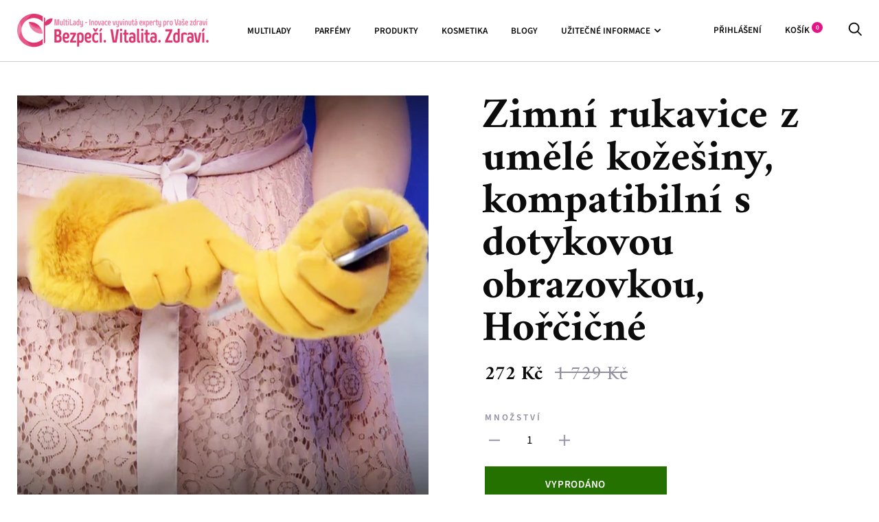

--- FILE ---
content_type: text/html; charset=utf-8
request_url: https://www.multilady.cz/products/produkt-232
body_size: 61629
content:
<!doctype html>

<!--[if IE 9 ]><html class="no-js csscalc no-flexbox ie9" lang="cs"><![endif]-->
<!--[if (gt IE 9)|!(IE)]><!-->
  <html class="no-js" lang="cs"> <!--<![endif]-->
  <head><!--Content in content_for_header -->
<!--LayoutHub-Embed--><link rel="stylesheet" href="https://fonts.googleapis.com/css?display=swap&family=Amiri:100,200,300,400,500,600,700,800,900" /><link rel="stylesheet" type="text/css" href="[data-uri]" media="all">
<!--LH--><!--/LayoutHub-Embed--><meta name="google-site-verification" content="0Jdj0RIIJuWyiFFGmicjH4QX2jdlsAjBgZrELg1siDU"/>

    <meta charset="utf-8">
    <meta http-equiv="X-UA-Compatible" content="IE=edge,chrome=1">
    <meta name="viewport" content="width=device-width, initial-scale=1.0, height=device-height, minimum-scale=1.0, user-scalable=0">
    <meta name="theme-color" content="#e11687">
    <meta name="google-site-verification" content="QY2MEctvJ5tsJhnAn5iccj5jP7SfNaaxoJh2tGqikRQ"/>
    <meta name="google-site-verification" content="AgRTkKfMwWIzIZ6T9Orh6NqOKSXhx81JhUHJqpzMCNs" />
    <title>
      Zimní rukavice z umělé kožešiny, kompatibilní s dotykovou obrazovkou, 
      
      
      
        &ndash;
        Multilady.cz
      
    </title><meta name="description" content="Rukavice z měkkého materiálu, příjemné na dotek, zdobené umělou kožešinou. Speciální materiál na ukazováčcích vám umožňuje používat dotykovou obrazovku vašich chytrých zařízení. Ideální pro každodenní nošení během zimy, protože je lze snadno kombinovat s jakýmkoli outfitem. Barva: Hořčičná Materiál: 100% polyester Veli"><link rel="canonical" href="https://www.multilady.cz/products/produkt-232"><link rel="shortcut icon" href="//www.multilady.cz/cdn/shop/files/multilady-new-avatar_32x32.png?v=1614311440" type="image/png"><meta property="og:type" content="product">
  <meta property="og:title" content="Zimní rukavice z umělé kožešiny, kompatibilní s dotykovou obrazovkou, Hořčičné"><meta property="og:image" content="http://www.multilady.cz/cdn/shop/products/EMOCA1_6_grande.jpg?v=1608805466">
    <meta property="og:image:secure_url" content="https://www.multilady.cz/cdn/shop/products/EMOCA1_6_grande.jpg?v=1608805466"><meta property="og:image" content="http://www.multilady.cz/cdn/shop/products/EMOCA1_grande.jpg?v=1608805466">
    <meta property="og:image:secure_url" content="https://www.multilady.cz/cdn/shop/products/EMOCA1_grande.jpg?v=1608805466"><meta property="og:image" content="http://www.multilady.cz/cdn/shop/products/EMOCA1_2_grande.jpg?v=1608805466">
    <meta property="og:image:secure_url" content="https://www.multilady.cz/cdn/shop/products/EMOCA1_2_grande.jpg?v=1608805466"><meta property="og:price:amount" content="272">
  <meta property="og:price:currency" content="CZK"><meta property="og:description" content="Rukavice z měkkého materiálu, příjemné na dotek, zdobené umělou kožešinou. Speciální materiál na ukazováčcích vám umožňuje používat dotykovou obrazovku vašich chytrých zařízení. Ideální pro každodenní nošení během zimy, protože je lze snadno kombinovat s jakýmkoli outfitem. Barva: Hořčičná Materiál: 100% polyester Veli"><meta property="og:url" content="https://www.multilady.cz/products/produkt-232">
<meta property="og:site_name" content="Multilady.cz"><meta name="twitter:card" content="summary"><meta name="twitter:title" content="Zimní rukavice z umělé kožešiny, kompatibilní s dotykovou obrazovkou, Hořčičné">
  <meta name="twitter:description" content="Rukavice z měkkého materiálu, příjemné na dotek, zdobené umělou kožešinou.

Speciální materiál na ukazováčcích vám umožňuje používat dotykovou obrazovku vašich chytrých zařízení.
Ideální pro každodenní nošení během zimy, protože je lze snadno kombinovat s jakýmkoli outfitem.
Barva: Hořčičná
Materiál: 100% polyester
Velikost: Univerzální
💥Sleva!
Módní šály od 108 Kč, 100% Kašmírové šály 70x180 cm za 464 Kč, 100% Hedvábné šály 90x180 cm za 550 Kč jsou k dostání s obrovskou slevou až -70%
Klikněte pro zlevněně šály &amp;gt; &amp;gt; &amp;gt;

">
  <meta name="twitter:image" content="https://www.multilady.cz/cdn/shop/products/EMOCA1_6_600x600_crop_center.jpg?v=1608805466"><script>window.performance && window.performance.mark && window.performance.mark('shopify.content_for_header.start');</script><meta name="google-site-verification" content="jyAHyypKOvefzLzeMfP4Jua_Ogf_XxoT991qAqiFLaY">
<meta id="shopify-digital-wallet" name="shopify-digital-wallet" content="/27808694350/digital_wallets/dialog">
<link rel="alternate" type="application/json+oembed" href="https://www.multilady.cz/products/produkt-232.oembed">
<script async="async" src="/checkouts/internal/preloads.js?locale=cs-CZ"></script>
<script id="shopify-features" type="application/json">{"accessToken":"bd0d049e765302688139cab049bd14ce","betas":["rich-media-storefront-analytics"],"domain":"www.multilady.cz","predictiveSearch":true,"shopId":27808694350,"locale":"cs"}</script>
<script>var Shopify = Shopify || {};
Shopify.shop = "multilady-cz.myshopify.com";
Shopify.locale = "cs";
Shopify.currency = {"active":"CZK","rate":"1.0"};
Shopify.country = "CZ";
Shopify.theme = {"name":"Trademark _fromUpload","id":79232565326,"schema_name":"Trademark","schema_version":"3.5.2","theme_store_id":null,"role":"main"};
Shopify.theme.handle = "null";
Shopify.theme.style = {"id":null,"handle":null};
Shopify.cdnHost = "www.multilady.cz/cdn";
Shopify.routes = Shopify.routes || {};
Shopify.routes.root = "/";</script>
<script type="module">!function(o){(o.Shopify=o.Shopify||{}).modules=!0}(window);</script>
<script>!function(o){function n(){var o=[];function n(){o.push(Array.prototype.slice.apply(arguments))}return n.q=o,n}var t=o.Shopify=o.Shopify||{};t.loadFeatures=n(),t.autoloadFeatures=n()}(window);</script>
<script id="shop-js-analytics" type="application/json">{"pageType":"product"}</script>
<script defer="defer" async type="module" src="//www.multilady.cz/cdn/shopifycloud/shop-js/modules/v2/client.init-shop-cart-sync_Dzy5f-3J.cs.esm.js"></script>
<script defer="defer" async type="module" src="//www.multilady.cz/cdn/shopifycloud/shop-js/modules/v2/chunk.common_yrEPTT34.esm.js"></script>
<script type="module">
  await import("//www.multilady.cz/cdn/shopifycloud/shop-js/modules/v2/client.init-shop-cart-sync_Dzy5f-3J.cs.esm.js");
await import("//www.multilady.cz/cdn/shopifycloud/shop-js/modules/v2/chunk.common_yrEPTT34.esm.js");

  window.Shopify.SignInWithShop?.initShopCartSync?.({"fedCMEnabled":true,"windoidEnabled":true});

</script>
<script>(function() {
  var isLoaded = false;
  function asyncLoad() {
    if (isLoaded) return;
    isLoaded = true;
    var urls = ["https:\/\/app.layouthub.com\/shopify\/layouthub.js?shop=multilady-cz.myshopify.com","https:\/\/sales-pop.carecart.io\/lib\/salesnotifier.js?shop=multilady-cz.myshopify.com","https:\/\/production.parcely.app\/cartV2.js?shop=multilady-cz.myshopify.com","https:\/\/omnisnippet1.com\/platforms\/shopify.js?source=scriptTag\u0026v=2025-05-15T12\u0026shop=multilady-cz.myshopify.com"];
    for (var i = 0; i < urls.length; i++) {
      var s = document.createElement('script');
      s.type = 'text/javascript';
      s.async = true;
      s.src = urls[i];
      var x = document.getElementsByTagName('script')[0];
      x.parentNode.insertBefore(s, x);
    }
  };
  if(window.attachEvent) {
    window.attachEvent('onload', asyncLoad);
  } else {
    window.addEventListener('load', asyncLoad, false);
  }
})();</script>
<script id="__st">var __st={"a":27808694350,"offset":3600,"reqid":"68a26f78-f0c8-4ee0-94f3-5cddbd0d7dda-1768698655","pageurl":"www.multilady.cz\/products\/produkt-232","u":"a3e88860c956","p":"product","rtyp":"product","rid":4903336116302};</script>
<script>window.ShopifyPaypalV4VisibilityTracking = true;</script>
<script id="captcha-bootstrap">!function(){'use strict';const t='contact',e='account',n='new_comment',o=[[t,t],['blogs',n],['comments',n],[t,'customer']],c=[[e,'customer_login'],[e,'guest_login'],[e,'recover_customer_password'],[e,'create_customer']],r=t=>t.map((([t,e])=>`form[action*='/${t}']:not([data-nocaptcha='true']) input[name='form_type'][value='${e}']`)).join(','),a=t=>()=>t?[...document.querySelectorAll(t)].map((t=>t.form)):[];function s(){const t=[...o],e=r(t);return a(e)}const i='password',u='form_key',d=['recaptcha-v3-token','g-recaptcha-response','h-captcha-response',i],f=()=>{try{return window.sessionStorage}catch{return}},m='__shopify_v',_=t=>t.elements[u];function p(t,e,n=!1){try{const o=window.sessionStorage,c=JSON.parse(o.getItem(e)),{data:r}=function(t){const{data:e,action:n}=t;return t[m]||n?{data:e,action:n}:{data:t,action:n}}(c);for(const[e,n]of Object.entries(r))t.elements[e]&&(t.elements[e].value=n);n&&o.removeItem(e)}catch(o){console.error('form repopulation failed',{error:o})}}const l='form_type',E='cptcha';function T(t){t.dataset[E]=!0}const w=window,h=w.document,L='Shopify',v='ce_forms',y='captcha';let A=!1;((t,e)=>{const n=(g='f06e6c50-85a8-45c8-87d0-21a2b65856fe',I='https://cdn.shopify.com/shopifycloud/storefront-forms-hcaptcha/ce_storefront_forms_captcha_hcaptcha.v1.5.2.iife.js',D={infoText:'Chráněno technologií hCaptcha',privacyText:'Ochrana osobních údajů',termsText:'Podmínky'},(t,e,n)=>{const o=w[L][v],c=o.bindForm;if(c)return c(t,g,e,D).then(n);var r;o.q.push([[t,g,e,D],n]),r=I,A||(h.body.append(Object.assign(h.createElement('script'),{id:'captcha-provider',async:!0,src:r})),A=!0)});var g,I,D;w[L]=w[L]||{},w[L][v]=w[L][v]||{},w[L][v].q=[],w[L][y]=w[L][y]||{},w[L][y].protect=function(t,e){n(t,void 0,e),T(t)},Object.freeze(w[L][y]),function(t,e,n,w,h,L){const[v,y,A,g]=function(t,e,n){const i=e?o:[],u=t?c:[],d=[...i,...u],f=r(d),m=r(i),_=r(d.filter((([t,e])=>n.includes(e))));return[a(f),a(m),a(_),s()]}(w,h,L),I=t=>{const e=t.target;return e instanceof HTMLFormElement?e:e&&e.form},D=t=>v().includes(t);t.addEventListener('submit',(t=>{const e=I(t);if(!e)return;const n=D(e)&&!e.dataset.hcaptchaBound&&!e.dataset.recaptchaBound,o=_(e),c=g().includes(e)&&(!o||!o.value);(n||c)&&t.preventDefault(),c&&!n&&(function(t){try{if(!f())return;!function(t){const e=f();if(!e)return;const n=_(t);if(!n)return;const o=n.value;o&&e.removeItem(o)}(t);const e=Array.from(Array(32),(()=>Math.random().toString(36)[2])).join('');!function(t,e){_(t)||t.append(Object.assign(document.createElement('input'),{type:'hidden',name:u})),t.elements[u].value=e}(t,e),function(t,e){const n=f();if(!n)return;const o=[...t.querySelectorAll(`input[type='${i}']`)].map((({name:t})=>t)),c=[...d,...o],r={};for(const[a,s]of new FormData(t).entries())c.includes(a)||(r[a]=s);n.setItem(e,JSON.stringify({[m]:1,action:t.action,data:r}))}(t,e)}catch(e){console.error('failed to persist form',e)}}(e),e.submit())}));const S=(t,e)=>{t&&!t.dataset[E]&&(n(t,e.some((e=>e===t))),T(t))};for(const o of['focusin','change'])t.addEventListener(o,(t=>{const e=I(t);D(e)&&S(e,y())}));const B=e.get('form_key'),M=e.get(l),P=B&&M;t.addEventListener('DOMContentLoaded',(()=>{const t=y();if(P)for(const e of t)e.elements[l].value===M&&p(e,B);[...new Set([...A(),...v().filter((t=>'true'===t.dataset.shopifyCaptcha))])].forEach((e=>S(e,t)))}))}(h,new URLSearchParams(w.location.search),n,t,e,['guest_login'])})(!0,!0)}();</script>
<script integrity="sha256-4kQ18oKyAcykRKYeNunJcIwy7WH5gtpwJnB7kiuLZ1E=" data-source-attribution="shopify.loadfeatures" defer="defer" src="//www.multilady.cz/cdn/shopifycloud/storefront/assets/storefront/load_feature-a0a9edcb.js" crossorigin="anonymous"></script>
<script data-source-attribution="shopify.dynamic_checkout.dynamic.init">var Shopify=Shopify||{};Shopify.PaymentButton=Shopify.PaymentButton||{isStorefrontPortableWallets:!0,init:function(){window.Shopify.PaymentButton.init=function(){};var t=document.createElement("script");t.src="https://www.multilady.cz/cdn/shopifycloud/portable-wallets/latest/portable-wallets.cs.js",t.type="module",document.head.appendChild(t)}};
</script>
<script data-source-attribution="shopify.dynamic_checkout.buyer_consent">
  function portableWalletsHideBuyerConsent(e){var t=document.getElementById("shopify-buyer-consent"),n=document.getElementById("shopify-subscription-policy-button");t&&n&&(t.classList.add("hidden"),t.setAttribute("aria-hidden","true"),n.removeEventListener("click",e))}function portableWalletsShowBuyerConsent(e){var t=document.getElementById("shopify-buyer-consent"),n=document.getElementById("shopify-subscription-policy-button");t&&n&&(t.classList.remove("hidden"),t.removeAttribute("aria-hidden"),n.addEventListener("click",e))}window.Shopify?.PaymentButton&&(window.Shopify.PaymentButton.hideBuyerConsent=portableWalletsHideBuyerConsent,window.Shopify.PaymentButton.showBuyerConsent=portableWalletsShowBuyerConsent);
</script>
<script data-source-attribution="shopify.dynamic_checkout.cart.bootstrap">document.addEventListener("DOMContentLoaded",(function(){function t(){return document.querySelector("shopify-accelerated-checkout-cart, shopify-accelerated-checkout")}if(t())Shopify.PaymentButton.init();else{new MutationObserver((function(e,n){t()&&(Shopify.PaymentButton.init(),n.disconnect())})).observe(document.body,{childList:!0,subtree:!0})}}));
</script>
<script id='scb4127' type='text/javascript' async='' src='https://www.multilady.cz/cdn/shopifycloud/privacy-banner/storefront-banner.js'></script>
<script>window.performance && window.performance.mark && window.performance.mark('shopify.content_for_header.end');</script>


    <link href="//www.multilady.cz/cdn/shop/t/2/assets/theme.scss.css?v=35419873009890962221756393349" rel="stylesheet" type="text/css" media="all" />

    <script src="//www.multilady.cz/cdn/shop/t/2/assets/lazysizes.min.js?v=174358363404432586981572971036" async></script>
    <script type="text/javascript">
      !function(a, b) {
        "use strict";
        "object" == typeof module && "object" == typeof module.exports
          ? module.exports = a.document
            ? b(a, !0)
            : function(a) {
              if (! a.document) 
                throw new Error("jQuery requires a window with a document");
              
              return b(a)
            }
          : b(a)
      }(
        "undefined" != typeof window
        ? window
        : this,
      function(a, b) {
        "use strict";
        var c = [],
          d = a.document,
          e = Object.getPrototypeOf,
          f = c.slice,
          g = c.concat,
          h = c.push,
          i = c.indexOf,
          j = {},
          k = j.toString,
          l = j.hasOwnProperty,
          m = l.toString,
          n = m.call(Object),
          o = {};
        function p(a, b) {
          b = b || d;
          var c = b.createElement("script");
          c.text = a,
          b
            .head
            .appendChild(c)
            .parentNode
            .removeChild(c)
        }
        var q = "3.1.1",
          r = function(a, b) {
            return new r.fn.init(a, b)
          },
          s = /^[\s\uFEFF\xA0]+|[\s\uFEFF\xA0]+$/g,
          t = /^-ms-/,
          u = /-([a-z])/g,
          v = function(a, b) {
            return b.toUpperCase()
          };
        r.fn = r.prototype = {
          jquery: q,
          constructor: r,
          length: 0,
          toArray: function() {
            return f.call(this)
          },
          get: function(a) {
            return null == a
              ? f.call(this)
              : a < 0
                ? this[a + this.length]
                : this[a]
          },
          pushStack: function(a) {
            var b = r.merge(this.constructor(), a);
            return b.prevObject = this,
            b
          },
          each: function(a) {
            return r.each(this, a)
          },
          map: function(a) {
            return this.pushStack(r.map(this, function(b, c) {
              return a.call(b, c, b)
            }))
          },
          slice: function() {
            return this.pushStack(f.apply(this, arguments))
          },
          first: function() {
            return this.eq(0)
          },
          last: function() {
            return this.eq(-1)
          },
          eq: function(a) {
            var b = this.length,
              c = + a + (
                a < 0
                  ? b
                  : 0
              );
            return this.pushStack(
              c >= 0 && c < b
                ? [this[c]]
                : []
            )
          },
          end: function() {
            return this.prevObject || this.constructor()
          },
          push: h,
          sort: c.sort,
          splice: c.splice
        },
        r.extend = r.fn.extend = function() {
          var a,
            b,
            c,
            d,
            e,
            f,
            g = arguments[0] || {},
            h = 1,
            i = arguments.length,
            j = !1;
          for ("boolean" == typeof g && (j = g, g = arguments[h] || {}, h ++), "object" == typeof g || r.isFunction(g) || (g =
            {}), h === i && (g = this, h --); h < i; h++) 
            if (null != (a = arguments[h])) 
              for (b in a) 
                c = g[b],
                d = a[b],
                g !== d && (
                  j && d && (r.isPlainObject(d) || (e = r.isArray(d)))
                    ? (
                      e
                        ? (
                          e =! 1,
                          f = c && r.isArray(c)
                            ? c
                            : []
                        )
                        : f = c && r.isPlainObject(c)
                          ? c
                          : {},
                      g[b] = r.extend(j, f, d)
                    )
                    : void 0 !== d && (g[b] = d)
                );
              
            
          
          return g
        },
        r.extend({
          expando: "jQuery" + (
            q + Math.random()
          ).replace(/\D/g, ""),
          isReady: !0,
          error: function(a) {
            throw new Error(a)
          },
          noop: function() {},
          isFunction: function(a) {
            return "function" === r.type(a)
          },
          isArray: Array.isArray,
          isWindow: function(a) {
            return null != a && a === a.window
          },
          isNumeric: function(a) {
            var b = r.type(a);
            return("number" === b || "string" === b) && !isNaN(a - parseFloat(a))
          },
          isPlainObject: function(a) {
            var b,
              c;
            return !(! a || "[object Object]" !== k.call(a)) && (!(b = e(a)) || (c = l.call(b, "constructor") && b.constructor, "function" == typeof c && m.call(c) === n))
          },
          isEmptyObject: function(a) {
            var b;
            for (b in a) 
              return !1;
            
            return !0
          },
          type: function(a) {
            return null == a
              ? a + ""
              : "object" == typeof a || "function" == typeof a
                ? j[k.call(a)] || "object"
                : typeof a
          },
          globalEval: function(a) {
            p(a)
          },
          camelCase: function(a) {
            return a.replace(t, "ms-").replace(u, v)
          },
          nodeName: function(a, b) {
            return a.nodeName && a.nodeName.toLowerCase() === b.toLowerCase()
          },
          each: function(a, b) {
            var c,
              d = 0;
            if (w(a)) {
              for (c = a.length; d < c; d++) 
                if (b.call(a[d], d, a[d]) === !1) 
                  break
                
              
            } else 
              for (d in a) 
                if (b.call(a[d], d, a[d]) === !1) 
                  break;
                
              
            
            return a
          },
          trim: function(a) {
            return null == a
              ? ""
              : (a + "").replace(s, "")
          },
          makeArray: function(a, b) {
            var c = b || [];
            return null != a && (
              w(Object(a))
                ? r.merge(
                  c,
                  "string" == typeof a
                    ? [a]
                    : a
                )
                : h.call(c, a)
            ),
            c
          },
          inArray: function(a, b, c) {
            return null == b
              ? -1
              : i.call(b, a, c)
          },
          merge: function(a, b) {
            for (var c = + b.length, d = 0, e = a.length; d < c; d++) 
              a[e++] = b[d];
            
            return a.length = e,
            a
          },
          grep: function(a, b, c) {
            for (var d, e =[], f = 0, g = a.length, h =! c; f < g; f++) 
              d = ! b(a[f], f),
              d !== h && e.push(a[f]);
            
            return e
          },
          map: function(a, b, c) {
            var d,
              e,
              f = 0,
              h = [];
            if (w(a)) 
              for (d = a.length; f < d; f++) 
                e = b(a[f], f, c),
                null != e && h.push(e);
              
             else 
              for (f in a) 
                e = b(a[f], f, c),
                null != e && h.push(e);
              
            
            return g.apply([], h)
          },
          guid: 1,
          proxy: function(a, b) {
            var c,
              d,
              e;
            if ("string" == typeof b && (c = a[b], b = a, a = c), r.isFunction(a)) 
              return d = f.call(arguments, 2),
              e = function() {
                return a.apply(b || this, d.concat(f.call(arguments)))
              }
            ,
            e.guid = a.guid = a.guid || r.guid ++,
            e
          },
          now: Date.now,
          support: o
        }),
        "function" == typeof Symbol && (r.fn[Symbol.iterator] = c[Symbol.iterator]),
        r.each("Boolean Number String Function Array Date RegExp Object Error Symbol".split(" "), function(a, b) {
          j["[object " + b + "]"] = b.toLowerCase()
        });
        function w(a) {
          var b = !! a && "length" in a && a.length,
            c = r.type(a);
          return "function" !== c && ! r.isWindow(a) && ("array" === c || 0 === b || "number" == typeof b && b > 0 && b - 1 in a)
        }
        var x = function(a) {
            var b,
              c,
              d,
              e,
              f,
              g,
              h,
              i,
              j,
              k,
              l,
              m,
              n,
              o,
              p,
              q,
              r,
              s,
              t,
              u = "sizzle" + 1 * new Date,
              v = a.document,
              w = 0,
              x = 0,
              y = ha(),
              z = ha(),
              A = ha(),
              B = function(a, b) {
                return a === b && (l =! 0),
                0
              },
              C = {}.hasOwnProperty,
              D = [],
              E = D.pop,
              F = D.push,
              G = D.push,
              H = D.slice,
              I = function(a, b) {
                for (var c = 0, d = a.length; c < d; c++) 
                  if (a[c] === b) 
                    return c;
                  
                
                return -1
              },
              J = "checked|selected|async|autofocus|autoplay|controls|defer|disabled|hidden|ismap|loop|multiple|open|readonly|required|scoped",
              K = "[\\x20\\t\\r\\n\\f]",
              L = "(?:\\\\.|[\\w-]|[^\0-\\xa0])+",
              M = "\\[" + K + "*(" + L + ")(?:" + K + "*([*^$|!~]?=)" + K + "*(?:'((?:\\\\.|[^\\\\'])*)'|\"((?:\\\\.|[^\\\\\"])*)\"|(" + L + "))|)" + K + "*\\]",
              N = ":(" + L + ")(?:\\((('((?:\\\\.|[^\\\\'])*)'|\"((?:\\\\.|[^\\\\\"])*)\")|((?:\\\\.|[^\\\\()[\\]]|" + M + ")*)|.*)\\)|)",
              O = new RegExp(K + "+", "g"),
              P = new RegExp("^" + K + "+|((?:^|[^\\\\])(?:\\\\.)*)" + K + "+$", "g"),
              Q = new RegExp("^" + K + "*," + K + "*"),
              R = new RegExp("^" + K + "*([>+~]|" + K + ")" + K + "*"),
              S = new RegExp("=" + K + "*([^\\]'\"]*?)" + K + "*\\]", "g"),
              T = new RegExp(N),
              U = new RegExp("^" + L + "$"),
              V = {
                ID: new RegExp("^#(" + L + ")"),
                CLASS: new RegExp("^\\.(" + L + ")"),
                TAG: new RegExp("^(" + L + "|[*])"),
                ATTR: new RegExp("^" + M),
                PSEUDO: new RegExp("^" + N),
                CHILD: new RegExp("^:(only|first|last|nth|nth-last)-(child|of-type)(?:\\(" + K + "*(even|odd|(([+-]|)(\\d*)n|)" + K + "*(?:([+-]|)" + K + "*(\\d+)|))" + K + "*\\)|)", "i"),
                bool: new RegExp("^(?:" + J + ")$", "i"),
                needsContext: new RegExp("^" + K + "*[>+~]|:(even|odd|eq|gt|lt|nth|first|last)(?:\\(" + K + "*((?:-\\d)?\\d*)" + K + "*\\)|)(?=[^-]|$)", "i")
              },
              W = /^(?:input|select|textarea|button)$/i,
              X = /^h\d$/i,
              Y = /^[^{]+\{\s*\[native \w/,
              Z = /^(?:#([\w-]+)|(\w+)|\.([\w-]+))$/,
              $ = /[+~]/,
              _ = new RegExp("\\\\([\\da-f]{1,6}" + K + "?|(" + K + ")|.)", "ig"),
              aa = function(a, b, c) {
                var d = "0x" + b - 65536;
                return d !== d || c
                  ? b
                  : d < 0
                    ? String.fromCharCode(d + 65536)
                    : String.fromCharCode(d >> 10 | 55296, 1023 & d | 56320)
              },
              ba = /([\0-\x1f\x7f]|^-?\d)|^-$|[^\0-\x1f\x7f-\uFFFF\w-]/g,
              ca = function(a, b) {
                return b
                  ? "\0" === a
                    ? "\ufffd"
                    : a.slice(0, -1) + "\\" + a.charCodeAt(a.length - 1).toString(16) + " "
                  : "\\" + a
              },
              da = function() {
                m()
              },
              ea = ta(function(a) {
                return a.disabled === !0 && ("form" in a || "label" in a)
              }, {
                dir: "parentNode",
                next: "legend"
              });
            try {
              G.apply(D = H.call(v.childNodes), v.childNodes),
              D[v.childNodes.length].nodeType
            } catch (fa) {
              G = {
                apply: D.length
                  ? function(a, b) {
                    F.apply(a, H.call(b))
                  }
                  : function(a, b) {
                    var c = a.length,
                      d = 0;
                    while (a[c++] = b[d++]) 
                    
                    a.length = c - 1
                  }
              }
            }
            function ga(a, b, d, e) {
              var f,
                h,
                j,
                k,
                l,
                o,
                r,
                s = b && b.ownerDocument,
                w = b
                  ? b.nodeType
                  : 9;
              if (d = d || [], "string" != typeof a || ! a || 1 !== w && 9 !== w && 11 !== w) 
                return d;
              
              if (! e && ((
                b
                  ? b.ownerDocument || b
                  : v
              ) !== n && m(b), b = b || n, p)) {
                if (11 !== w && (l = Z.exec(a))) 
                  if (f = l[1]) {
                    if (9 === w) {
                      if (!(j = b.getElementById(f))) 
                        return d;
                      
                      if (j.id === f) 
                        return d.push(j),
                        d
                      
                    } else if (s && (j = s.getElementById(f)) && t(b, j) && j.id === f) 
                      return d.push(j),
                      d
                    }
                   else {
                    if (l[2]) 
                      return G.apply(d, b.getElementsByTagName(a)),
                      d;
                    
                  
                  if ((f = l[3]) && c.getElementsByClassName && b.getElementsByClassName) 
                    return G.apply(d, b.getElementsByClassName(f)),
                    d
                  
                }
                if (c.qsa && ! A[a + " "] && (! q || ! q.test(a))) {
                  if (1 !== w) 
                    s = b,
                    r = a;
                   else if ("object" !== b.nodeName.toLowerCase()) {
                    (k = b.getAttribute("id"))
                      ? k = k.replace(ba, ca)
                      : b.setAttribute("id", k = u),
                    o = g(a),
                    h = o.length;
                    while (h--) 
                      o[h] = "#" + k + " " + sa(o[h]);
                    
                    r = o.join(","),
                    s = $.test(a) && qa(b.parentNode) || b
                  }
                  if (r) 
                    try {
                      return G.apply(d, s.querySelectorAll(r)),
                      d
                    }
                   catch (x) {} finally {
                    k === u && b.removeAttribute("id")
                  }
                }
              }
              return i(a.replace(P, "$1"), b, d, e)
            }
            function ha() {
              var a = [];
              function b(c, e) {
                return a.push(c + " ") > d.cacheLength && delete b[a.shift()],
                b[c + " "] = e
              }
              return b
            }
            function ia(a) {
              return a[u] = !0,
              a
            }
            function ja(a) {
              var b = n.createElement("fieldset");
              try {
                return !! a(b)
              } catch (c) {
                return !1
              } finally {
                b.parentNode && b.parentNode.removeChild(b),
                b = null
              }
            }
            function ka(a, b) {
              var c = a.split("|"),
                e = c.length;
              while (e--) 
                d.attrHandle[c[e]] = b
              
            }
            function la(a, b) {
              var c = b && a,
                d = c && 1 === a.nodeType && 1 === b.nodeType && a.sourceIndex - b.sourceIndex;
              if (d) 
                return d;
              
              if (c) 
                while (c = c.nextSibling) 
                  if (c === b) 
                    return -1;
                  
                
              
              return a
                ? 1
                : -1
            }
            function ma(a) {
              return function(b) {
                var c = b.nodeName.toLowerCase();
                return "input" === c && b.type === a
              }
            }
            function na(a) {
              return function(b) {
                var c = b.nodeName.toLowerCase();
                return("input" === c || "button" === c) && b.type === a
              }
            }
            function oa(a) {
              return function(b) {
                return "form" in b
                  ? b.parentNode && b.disabled === !1
                    ? "label" in b
                      ? "label" in b.parentNode
                        ? b.parentNode.disabled === a
                        : b.disabled === a
                      : b.isDisabled === a || b.isDisabled !== ! a && ea(b) === a
                    : b.disabled === a
                  : "label" in b && b.disabled === a
              }
            }
            function pa(a) {
              return ia(function(b) {
                return b = + b,
                ia(function(c, d) {
                  var e,
                    f = a([], c.length, b),
                    g = f.length;
                  while (g--) 
                    c[e = f[g]] && (c[e] =!( d[e] = c[e]))
                  
                })
              })
            }
            function qa(a) {
              return a && "undefined" != typeof a.getElementsByTagName && a
            }
            c = ga.support = {},
            f = ga.isXML = function(a) {
              var b = a && (a.ownerDocument || a).documentElement;
              return !! b && "HTML" !== b.nodeName
            },
            m = ga.setDocument = function(a) {
              var b,
                e,
                g = a
                  ? a.ownerDocument || a
                  : v;
              return g !== n && 9 === g.nodeType && g.documentElement
                ? (
                  n = g,
                  o = n.documentElement,
                  p =! f(n),
                  v !== n && (e = n.defaultView) && e.top !== e && (
                    e.addEventListener
                      ? e.addEventListener("unload", da, !1)
                      : e.attachEvent && e.attachEvent("onunload", da)
                  ),
                  c.attributes = ja(function(a) {
                    return a.className = "i",
                    ! a.getAttribute("className")
                  }),
                  c.getElementsByTagName = ja(function(a) {
                    return a.appendChild(n.createComment("")),
                    ! a.getElementsByTagName("*").length
                  }),
                  c.getElementsByClassName = Y.test(n.getElementsByClassName),
                  c.getById = ja(function(a) {
                    return o.appendChild(a).id = u,
                    ! n.getElementsByName || ! n.getElementsByName(u).length
                  }),
                  c.getById
                    ? (d.filter.ID = function(a) {
                      var b = a.replace(_, aa);
                      return function(a) {
                        return a.getAttribute("id") === b
                      }
                    }, d.find.ID = function(a, b) {
                      if ("undefined" != typeof b.getElementById && p) {
                        var c = b.getElementById(a);
                        return c
                          ? [c]
                          : []
                      }
                    })
                    : (d.filter.ID = function(a) {
                      var b = a.replace(_, aa);
                      return function(a) {
                        var c = "undefined" != typeof a.getAttributeNode && a.getAttributeNode("id");
                        return c && c.value === b
                      }
                    }, d.find.ID = function(a, b) {
                      if ("undefined" != typeof b.getElementById && p) {
                        var c,
                          d,
                          e,
                          f = b.getElementById(a);
                        if (f) {
                          if (c = f.getAttributeNode("id"), c && c.value === a) 
                            return [f];
                          
                          e = b.getElementsByName(a),
                          d = 0;
                          while (f = e[d++]) 
                            if (c = f.getAttributeNode("id"), c && c.value === a) 
                              return [f]
                            
                          
                        }
                        return []
                      }
                    }),
                  d.find.TAG = c.getElementsByTagName
                    ? function(a, b) {
                      return "undefined" != typeof b.getElementsByTagName
                        ? b.getElementsByTagName(a)
                        : c.qsa
                          ? b.querySelectorAll(a)
                          : void 0
                    }
                    : function(a, b) {
                      var c,
                        d = [],
                        e = 0,
                        f = b.getElementsByTagName(a);
                      if ("*" === a) {
                        while (c = f[e++]) 
                          1 === c.nodeType && d.push(c);
                        
                        return d
                      }
                      return f
                    },
                  d.find.CLASS = c.getElementsByClassName && function(a, b) {
                    if ("undefined" != typeof b.getElementsByClassName && p) 
                      return b.getElementsByClassName(a)
                    
                  },
                  r =[],
                  q =[],
                  (c.qsa = Y.test(n.querySelectorAll)) && (ja(function(a) {
                    o.appendChild(a).innerHTML = "<a id='" + u + "'></a><select id='" + u + "-\r\\' msallowcapture=''><option selected=''></option></select>",
                    a.querySelectorAll("[msallowcapture^='']").length && q.push("[*^$]=" + K + "*(?:''|\"\")"),
                    a.querySelectorAll("[selected]").length || q.push("\\[" + K + "*(?:value|" + J + ")"),
                    a.querySelectorAll("[id~=" + u + "-]").length || q.push("~="),
                    a.querySelectorAll(":checked").length || q.push(":checked"),
                    a.querySelectorAll("a#" + u + "+*").length || q.push(".#.+[+~]")
                  }), ja(function(a) {
                    a.innerHTML = "<a href='' disabled='disabled'></a><select disabled='disabled'><option/></select>";
                    var b = n.createElement("input");
                    b.setAttribute("type", "hidden"),
                    a.appendChild(b).setAttribute("name", "D"),
                    a.querySelectorAll("[name=d]").length && q.push("name" + K + "*[*^$|!~]?="),
                    2 !== a.querySelectorAll(":enabled").length && q.push(":enabled", ":disabled"),
                    o.appendChild(a).disabled = !0,
                    2 !== a.querySelectorAll(":disabled").length && q.push(":enabled", ":disabled"),
                    a.querySelectorAll("*,:x"),
                    q.push(",.*:")
                  })),
                  (c.matchesSelector = Y.test(s = o.matches || o.webkitMatchesSelector || o.mozMatchesSelector || o.oMatchesSelector || o.msMatchesSelector)) && ja(function(a) {
                    c.disconnectedMatch = s.call(a, "*"),
                    s.call(a, "[s!='']:x"),
                    r.push("!=", N)
                  }),
                  q = q.length && new RegExp(q.join("|")),
                  r = r.length && new RegExp(r.join("|")),
                  b = Y.test(o.compareDocumentPosition),
                  t = b || Y.test(o.contains)
                    ? function(a, b) {
                      var c = 9 === a.nodeType
                          ? a.documentElement
                          : a,
                        d = b && b.parentNode;
                      return a === d || !(! d || 1 !== d.nodeType || !(
                        c.contains
                          ? c.contains(d)
                          : a.compareDocumentPosition && 16 & a.compareDocumentPosition(d)
                      ))
                    }
                    : function(a, b) {
                      if (b) 
                        while (b = b.parentNode) 
                          if (b === a) 
                            return !0;
                          
                        
                      
                      return !1
                    },
                  B = b
                    ? function(a, b) {
                      if (a === b) 
                        return l = !0,
                        0;
                      
                      var d = ! a.compareDocumentPosition - ! b.compareDocumentPosition;
                      return d
                        ? d
                        : (
                          d =( a.ownerDocument || a) === (b.ownerDocument || b)
                            ? a.compareDocumentPosition(b)
                            : 1,
                          1 & d || ! c.sortDetached && b.compareDocumentPosition(a) === d
                            ? a === n || a.ownerDocument === v && t(v, a)
                              ? -1
                              : b === n || b.ownerDocument === v && t(v, b)
                                ? 1
                                : k
                                  ? I(k, a) - I(k, b)
                                  : 0
                            : 4 & d
                              ? -1
                              : 1
                        )
                    }
                    : function(a, b) {
                      if (a === b) 
                        return l = !0,
                        0;
                      
                      var c,
                        d = 0,
                        e = a.parentNode,
                        f = b.parentNode,
                        g = [a],
                        h = [b];
                      if (! e || ! f) 
                        return a === n
                          ? -1
                          : b === n
                            ? 1
                            : e
                              ? -1
                              : f
                                ? 1
                                : k
                                  ? I(k, a) - I(k, b)
                                  : 0;
                      
                      if (e === f) 
                        return la(a, b);
                      
                      c = a;
                      while (c = c.parentNode) 
                        g.unshift(c);
                      
                      c = b;
                      while (c = c.parentNode) 
                        h.unshift(c);
                      
                      while (g[d] === h[d]) 
                        d++;
                      
                      return d
                        ? la(g[d], h[d])
                        : g[d] === v
                          ? -1
                          : h[d] === v
                            ? 1
                            : 0
                    },
                  n
                )
                : n
            },
            ga.matches = function(a, b) {
              return ga(a, null, null, b)
            },
            ga.matchesSelector = function(a, b) {
              if ((a.ownerDocument || a) !== n && m(a), b = b.replace(S, "='$1']"), c.matchesSelector && p && ! A[b + " "] && (! r || ! r.test(b)) && (! q || ! q.test(b))) 
                try {
                  var d = s.call(a, b);
                  if (d || c.disconnectedMatch || a.document && 11 !== a.document.nodeType) 
                    return d
                  
                }
               catch (e) {}return ga(b, n, null, [a]).length > 0
            },
            ga.contains = function(a, b) {
              return(a.ownerDocument || a) !== n && m(a),
              t(a, b)
            },
            ga.attr = function(a, b) {
              (a.ownerDocument || a) !== n && m(a);
              var e = d.attrHandle[b.toLowerCase()],
                f = e && C.call(d.attrHandle, b.toLowerCase())
                  ? e(a, b, ! p)
                  : void 0;
              return void 0 !== f
                ? f
                : c.attributes || ! p
                  ? a.getAttribute(b)
                  : (f = a.getAttributeNode(b)) && f.specified
                    ? f.value
                    : null
            },
            ga.escape = function(a) {
              return(a + "").replace(ba, ca)
            },
            ga.error = function(a) {
              throw new Error("Syntax error, unrecognized expression: " + a)
            },
            ga.uniqueSort = function(a) {
              var b,
                d = [],
                e = 0,
                f = 0;
              if (l =! c.detectDuplicates, k =! c.sortStable && a.slice(0), a.sort(B), l) {
                while (b = a[f++]) 
                  b === a[f] && (e = d.push(f));
                
                while (e--) 
                  a.splice(d[e], 1)
                
              }
              return k = null,
              a
            },
            e = ga.getText = function(a) {
              var b,
                c = "",
                d = 0,
                f = a.nodeType;
              if (f) {
                if (1 === f || 9 === f || 11 === f) {
                  if ("string" == typeof a.textContent) 
                    return a.textContent;
                  
                  for (a = a.firstChild; a; a = a.nextSibling) 
                    c += e(a)
                  
                } else if (3 === f || 4 === f) 
                  return a.nodeValue
                
              } else 
                while (b = a[d++]) 
                  c += e(b);
                
              
              return c
            },
            d = ga.selectors = {
              cacheLength: 50,
              createPseudo: ia,
              match: V,
              attrHandle: {},
              find: {},
              relative: {
                ">": {
                  dir: "parentNode",
                  first: !0
                },
                " ": {
                  dir: "parentNode"
                },
                "+": {
                  dir: "previousSibling",
                  first: !0
                },
                "~": {
                  dir: "previousSibling"
                }
              },
              preFilter: {
                ATTR: function(a) {
                  return a[1] = a[1].replace(_, aa),
                  a[3] = (a[3] || a[4] || a[5] || "").replace(_, aa),
                  "~=" === a[2] && (a[3] = " " + a[3] + " "),
                  a.slice(0, 4)
                },
                CHILD: function(a) {
                  return a[1] = a[1].toLowerCase(),
                  "nth" === a[1].slice(0, 3)
                    ? (a[3] || ga.error(a[0]), a[4] = + (
                      a[4]
                        ? a[5] + (a[6] || 1)
                        : 2 * ("even" === a[3] || "odd" === a[3])
                    ), a[5] = + (a[7] + a[8] || "odd" === a[3]))
                    : a[3] && ga.error(a[0]),
                  a
                },
                PSEUDO: function(a) {
                  var b,
                    c = ! a[6] && a[2];
                  return V.CHILD.test(a[0])
                    ? null
                    : (
                      a[3]
                        ? a[2] = a[4] || a[5] || ""
                        : c && T.test(c) && (b = g(c, !0)) && (b = c.indexOf(")", c.length - b) - c.length) && (a[0] = a[0].slice(0, b), a[2] = c.slice(0, b)),
                      a.slice(0, 3)
                    )
                }
              },
              filter: {
                TAG: function(a) {
                  var b = a.replace(_, aa).toLowerCase();
                  return "*" === a
                    ? function() {
                      return !0
                    }
                    : function(a) {
                      return a.nodeName && a.nodeName.toLowerCase() === b
                    }
                },
                CLASS: function(a) {
                  var b = y[a + " "];
                  return b || (b = new RegExp("(^|" + K + ")" + a + "(" + K + "|$)")) && y(a, function(a) {
                    return b.test("string" == typeof a.className && a.className || "undefined" != typeof a.getAttribute && a.getAttribute("class") || "")
                  })
                },
                ATTR: function(a, b, c) {
                  return function(d) {
                    var e = ga.attr(d, a);
                    return null == e
                      ? "!=" === b
                      : ! b || (
                        e += "",
                        "=" === b
                          ? e === c
                          : "!=" === b
                            ? e !== c
                            : "^=" === b
                              ? c && 0 === e.indexOf(c)
                              : "*=" === b
                                ? c && e.indexOf(c) > -1
                                : "$=" === b
                                  ? c && e.slice(- c.length) === c
                                  : "~=" === b
                                    ? (" " + e.replace(O, " ") + " ").indexOf(c) > -1
                                    : "|=" === b && (e === c || e.slice(0, c.length + 1) === c + "-")
                      )
                  }
                },
                CHILD: function(a, b, c, d, e) {
                  var f = "nth" !== a.slice(0, 3),
                    g = "last" !== a.slice(-4),
                    h = "of-type" === b;
                  return 1 === d && 0 === e
                    ? function(a) {
                      return !! a.parentNode
                    }
                    : function(b, c, i) {
                      var j,
                        k,
                        l,
                        m,
                        n,
                        o,
                        p = f !== g
                          ? "nextSibling"
                          : "previousSibling",
                        q = b.parentNode,
                        r = h && b.nodeName.toLowerCase(),
                        s = ! i && ! h,
                        t = !1;
                      if (q) {
                        if (f) {
                          while (p) {
                            m = b;
                            while (m = m[p]) 
                              if (
                                h
                                  ? m.nodeName.toLowerCase() === r
                                  : 1 === m.nodeType
                              ) 
                                return !1;
                              
                            
                            o = p = "only" === a && ! o && "nextSibling"
                          }
                          return !0
                        }
                        if (o =[
                          g
                            ? q.firstChild
                            : q.lastChild
                        ], g && s) {
                          m = q,
                          l = m[u] || (m[u] =
                            {}),
                          k = l[m.uniqueID] || (l[m.uniqueID] =
                            {}),
                          j = k[a] || [],
                          n = j[0] === w && j[1],
                          t = n && j[2],
                          m = n && q.childNodes[n];
                          while (m =++ n && m && m[p] || (t = n = 0) || o.pop()) 
                            if (1 === m.nodeType && ++ t && m === b) {
                              k[a] = [w, n, t];
                              break
                            }
                          
                        } else if (s && (m = b, l = m[u] || (m[u] =
                          {}), k = l[m.uniqueID] || (l[m.uniqueID] =
                          {}), j = k[a] || [], n = j[0] === w && j[1], t = n), t === !1) 
                          while (m =++ n && m && m[p] || (t = n = 0) || o.pop()) 
                            if ((
                              h
                                ? m.nodeName.toLowerCase() === r
                                : 1 === m.nodeType
                            ) && ++ t && (s && (l = m[u] || (m[u] =
                              {}), k = l[m.uniqueID] || (l[m.uniqueID] =
                              {}), k[a] =[w, t]), m === b)) 
                              break;
                            
                          
                        
                        return t -= e,
                        t === d || t % d === 0 && t / d >= 0
                      }
                    }
                },
                PSEUDO: function(a, b) {
                  var c,
                    e = d.pseudos[a] || d.setFilters[a.toLowerCase()] || ga.error("unsupported pseudo: " + a);
                  return e[u]
                    ? e(b)
                    : e.length > 1
                      ? (
                        c =[
                          a, a, "", b
                        ],
                        d.setFilters.hasOwnProperty(a.toLowerCase())
                          ? ia(function(a, c) {
                            var d,
                              f = e(a, b),
                              g = f.length;
                            while (g--) 
                              d = I(a, f[g]),
                              a[d] = !(c[d] = f[g])
                            
                          })
                          : function(a) {
                            return e(a, 0, c)
                          }
                      )
                      : e
                }
              },
              pseudos: {
                not: ia(function(a) {
                  var b = [],
                    c = [],
                    d = h(a.replace(P, "$1"));
                  return d[u]
                    ? ia(function(a, b, c, e) {
                      var f,
                        g = d(a, null, e, []),
                        h = a.length;
                      while (h--) 
                        (f = g[h]) && (a[h] =!( b[h] = f))
                      
                    })
                    : function(a, e, f) {
                      return b[0] = a,
                      d(b, null, f, c),
                      b[0] = null,
                      ! c.pop()
                    }
                }),
                has: ia(function(a) {
                  return function(b) {
                    return ga(a, b).length > 0
                  }
                }),
                contains: ia(function(a) {
                  return a = a.replace(_, aa),
                  function(b) {
                    return(b.textContent || b.innerText || e(b)).indexOf(a) > -1
                  }
                }),
                lang: ia(function(a) {
                  return U.test(a || "") || ga.error("unsupported lang: " + a),
                  a = a.replace(_, aa).toLowerCase(),
                  function(b) {
                    var c;
                    do 
                      if (
                        c = p
                          ? b.lang
                          : b.getAttribute("xml:lang") || b.getAttribute("lang")
                      ) 
                        return c = c.toLowerCase(),
                        c === a || 0 === c.indexOf(a + "-");
                      
                     while ((b = b.parentNode) && 1 === b.nodeType);
                    return !1
                  }
                }),
                target: function(b) {
                  var c = a.location && a.location.hash;
                  return c && c.slice(1) === b.id
                },
                root: function(a) {
                  return a === o
                },
                focus: function(a) {
                  return a === n.activeElement && (! n.hasFocus || n.hasFocus()) && !!(a.type || a.href ||~ a.tabIndex)
                },
                enabled: oa(!1),
                disabled: oa(!0),
                checked: function(a) {
                  var b = a.nodeName.toLowerCase();
                  return "input" === b && !! a.checked || "option" === b && !! a.selected
                },
                selected: function(a) {
                  return a.parentNode && a.parentNode.selectedIndex,
                  a.selected === !0
                },
                empty: function(a) {
                  for (a = a.firstChild; a; a = a.nextSibling) 
                    if (a.nodeType < 6) 
                      return !1;
                    
                  
                  return !0
                },
                parent: function(a) {
                  return ! d.pseudos.empty(a)
                },
                header: function(a) {
                  return X.test(a.nodeName)
                },
                input: function(a) {
                  return W.test(a.nodeName)
                },
                button: function(a) {
                  var b = a.nodeName.toLowerCase();
                  return "input" === b && "button" === a.type || "button" === b
                },
                text: function(a) {
                  var b;
                  return "input" === a.nodeName.toLowerCase() && "text" === a.type && (null == (b = a.getAttribute("type")) || "text" === b.toLowerCase())
                },
                first: pa(function() {
                  return [0]
                }),
                last: pa(function(a, b) {
                  return [b - 1]
                }),
                eq: pa(function(a, b, c) {
                  return [
                    c < 0
                      ? c + b
                      : c
                  ]
                }),
                even: pa(function(a, b) {
                  for (var c = 0; c < b; c += 2) 
                    a.push(c);
                  
                  return a
                }),
                odd: pa(function(a, b) {
                  for (var c = 1; c < b; c += 2) 
                    a.push(c);
                  
                  return a
                }),
                lt: pa(function(a, b, c) {
                  for (
                    var d = c < 0
                      ? c + b
                      : c; -- d >= 0;
                  ) 
                    a.push(d);
                  
                  return a
                }),
                gt: pa(function(a, b, c) {
                  for (
                    var d = c < 0
                      ? c + b
                      : c; ++ d < b;
                  ) 
                    a.push(d);
                  
                  return a
                })
              }
            },
            d.pseudos.nth = d.pseudos.eq;
            for (b in {
              radio: !0,
              checkbox: !0,
              file: !0,
              password: !0,
              image: !0
            }) 
              d.pseudos[b] = ma(b);
            
            for (b in {
              submit: !0,
              reset: !0
            }) 
              d.pseudos[b] = na(b);
            
            function ra() {}ra.prototype = d.filters = d.pseudos,
            d.setFilters = new ra,
            g = ga.tokenize = function(a, b) {
              var c,
                e,
                f,
                g,
                h,
                i,
                j,
                k = z[a + " "];
              if (k) 
                return b
                  ? 0
                  : k.slice(0);
              
              h = a,
              i = [],
              j = d.preFilter;
              while (h) {
                c && !(e = Q.exec(h)) || (e && (h = h.slice(e[0].length) || h), i.push(f = [])),
                c = !1,
                (e = R.exec(h)) && (c = e.shift(), f.push({
                  value: c,
                  type: e[0].replace(P, " ")
                }), h = h.slice(c.length));
                for (g in d.filter) 
                  !(e = V[g].exec(h)) || j[g] && !(e = j[g](e)) || (c = e.shift(), f.push({value: c, type: g, matches: e}), h = h.slice(c.length));
                
                if (! c) 
                  break
                
              }
              return b
                ? h.length
                : h
                  ? ga.error(a)
                  : z(a, i).slice(0)
            };
            function sa(a) {
              for (var b = 0, c = a.length, d = ""; b < c; b++) 
                d += a[b].value;
              
              return d
            }
            function ta(a, b, c) {
              var d = b.dir,
                e = b.next,
                f = e || d,
                g = c && "parentNode" === f,
                h = x++;
              return b.first
                ? function(b, c, e) {
                  while (b = b[d]) 
                    if (1 === b.nodeType || g) 
                      return a(b, c, e);
                    
                  
                  return !1
                }
                : function(b, c, i) {
                  var j,
                    k,
                    l,
                    m = [w, h];
                  if (i) {
                    while (b = b[d]) 
                      if ((1 === b.nodeType || g) && a(b, c, i)) 
                        return !0
                      
                    
                  } else 
                    while (b = b[d]) 
                      if (1 === b.nodeType || g) 
                        if (l = b[u] || (b[u] =
                          {}), k = l[b.uniqueID] || (l[b.uniqueID] =
                          {}), e && e === b.nodeName.toLowerCase()) 
                          b = b[d] || b;
                        
                      
                    
                   else {
                    if ((j = k[f]) && j[0] === w && j[1] === h) 
                      return m[2] = j[2];
                    
                    if (k[f] = m, m[2] = a(b, c, i)) 
                      return !0
                    
                  }
                  return !1
                }
            }
            function ua(a) {
              return a.length > 1
                ? function(b, c, d) {
                  var e = a.length;
                  while (e--) 
                    if (! a[e](b, c, d)) 
                      return !1;
                    
                  
                  return !0
                }
                : a[0]
            }
            function va(a, b, c) {
              for (var d = 0, e = b.length; d < e; d++) 
                ga(a, b[d], c);
              
              return c
            }
            function wa(a, b, c, d, e) {
              for (var f, g =[], h = 0, i = a.length, j = null != b; h < i; h++) 
                (f = a[h]) && (c && ! c(f, d, e) || (g.push(f), j && b.push(h)));
              
              return g
            }
            function xa(a, b, c, d, e, f) {
              return d && ! d[u] && (d = xa(d)),
              e && ! e[u] && (e = xa(e, f)),
              ia(function(f, g, h, i) {
                var j,
                  k,
                  l,
                  m = [],
                  n = [],
                  o = g.length,
                  p = f || va(
                    b || "*",
                    h.nodeType
                      ? [h]
                      : h,
                    []
                  ),
                  q = ! a || ! f && b
                    ? p
                    : wa(p, m, a, h, i),
                  r = c
                    ? e || (
                      f
                        ? a
                        : o || d
                    )
                      ? []
                      : g
                    : q;
                if (c && c(q, r, h, i), d) {
                  j = wa(r, n),
                  d(j, [], h, i),
                  k = j.length;
                  while (k--) 
                    (l = j[k]) && (r[n[k]] =!( q[n[k]] = l))
                  
                }
                if (f) {
                  if (e || a) {
                    if (e) {
                      j = [],
                      k = r.length;
                      while (k--) 
                        (l = r[k]) && j.push(q[k] = l);
                      
                      e(null, r = [], j, i)
                    }
                    k = r.length;
                    while (k--) 
                      (l = r[k]) && (
                        j = e
                          ? I(f, l)
                          : m[k]
                      ) > -1 && (f[j] =!( g[j] = l))
                    
                  }
                } else 
                  r = wa(
                    r === g
                      ? r.splice(o, r.length)
                      : r
                  ),
                  e
                    ? e(null, g, r, i)
                    : G.apply(g, r)
                
              })
            }
            function ya(a) {
              for (
                var b,
                c,
                e,
                f = a.length,
                g = d.relative[a[0].type],
                h = g || d.relative[" "],
                i = g
                  ? 1
                  : 0,
                k = ta(function(a) {
                  return a === b
                }, h, !0),
                l = ta(function(a) {
                  return I(b, a) > -1
                }, h, !0),
                m =
                [function(a, c, d) {
                    var e = ! g && (d || c !== j) || (
                      (b = c).nodeType
                        ? k(a, c, d)
                        : l(a, c, d)
                    );
                    return b = null,
                    e
                  }
                ]; i < f; i++
              ) 
                if (c = d.relative[a[i].type]) 
                  m = [ta(ua(m), c)];
                
              
             else {
              if (c = d.filter[a[i].type].apply(null, a[i].matches), c[u]) {
                for (e =++ i; e < f; e++) 
                  if (d.relative[a[e].type]) 
                    break;
                  
                
                return xa(i > 1 && ua(m), i > 1 && sa(a.slice(0, i - 1).concat({
                  value: " " === a[i - 2].type
                    ? "*"
                    : ""
                })).replace(P, "$1"), c, i < e && ya(a.slice(i, e)), e < f && ya(a = a.slice(e)), e < f && sa(a))
              }
              m.push(c)
            }
            return ua(m)
          }
          function za(a, b) {
            var c = b.length > 0,
              e = a.length > 0,
              f = function(f, g, h, i, k) {
                var l,
                  o,
                  q,
                  r = 0,
                  s = "0",
                  t = f && [],
                  u = [],
                  v = j,
                  x = f || e && d.find.TAG("*", k),
                  y = w += null == v
                    ? 1
                    : Math.random() || .1,
                  z = x.length;
                for (k && (j = g === n || g || k); s !== z && null != (l = x[s]); s++) {
                  if (e && l) {
                    o = 0,
                    g || l.ownerDocument === n || (m(l), h =! p);
                    while (q = a[o++]) 
                      if (q(l, g || n, h)) {
                        i.push(l);
                        break
                      }
                    
                    k && (w = y)
                  }
                  c && ((l =! q && l) && r--, f && t.push(l))
                }
                if (r += s, c && s !== r) {
                  o = 0;
                  while (q = b[o++]) 
                    q(t, u, g, h);
                  
                  if (f) {
                    if (r > 0) 
                      while (s--) 
                        t[s] || u[s] || (u[s] = E.call(i));
                      
                    
                    u = wa(u)
                  }
                  G.apply(i, u),
                  k && ! f && u.length > 0 && r + b.length > 1 && ga.uniqueSort(i)
                }
                return k && (w = y, j = v),
                t
              };
            return c
              ? ia(f)
              : f
          }
          return h = ga.compile = function(a, b) {
            var c,
              d = [],
              e = [],
              f = A[a + " "];
            if (! f) {
              b || (b = g(a)),
              c = b.length;
              while (c--) 
                f = ya(b[c]),
                f[u]
                  ? d.push(f)
                  : e.push(f);
              
              f = A(a, za(e, d)),
              f.selector = a
            }
            return f
          }, i = ga.select = function(a, b, c, e) {
            var f,
              i,
              j,
              k,
              l,
              m = "function" == typeof a && a,
              n = ! e && g(a = m.selector || a);
            if (c = c || [], 1 === n.length) {
              if (i = n[0] = n[0].slice(0), i.length > 2 && "ID" === (j = i[0]).type && 9 === b.nodeType && p && d.relative[i[1].type]) {
                if (b =( d.find.ID(j.matches[0].replace(_, aa), b) || [])[0], ! b) 
                  return c;
                
                m && (b = b.parentNode),
                a = a.slice(i.shift().value.length)
              }
              f = V.needsContext.test(a)
                ? 0
                : i.length;
              while (f--) {
                if (j = i[f], d.relative[k = j.type]) 
                  break;
                
                if ((l = d.find[k]) && (e = l(j.matches[0].replace(_, aa), $.test(i[0].type) && qa(b.parentNode) || b))) {
                  if (i.splice(f, 1), a = e.length && sa(i), ! a) 
                    return G.apply(c, e),
                    c;
                  
                  break
                }
              }
            }
            return(m || h(a, n))(e, b, ! p, c, ! b || $.test(a) && qa(b.parentNode) || b),
            c
          }, c.sortStable = u.split("").sort(B).join("") === u, c.detectDuplicates = !! l, m(), c.sortDetached = ja(function(a) {
            return 1 & a.compareDocumentPosition(n.createElement("fieldset"))
          }), ja(function(a) {
            return a.innerHTML = "<a href='#'></a>",
            "#" === a.firstChild.getAttribute("href")
          }) || ka("type|href|height|width", function(a, b, c) {
            if (! c) 
              return a.getAttribute(
                b,
                "type" === b.toLowerCase()
                  ? 1
                  : 2
              )
            
          }), c.attributes && ja(function(a) {
            return a.innerHTML = "<input/>",
            a.firstChild.setAttribute("value", ""),
            "" === a.firstChild.getAttribute("value")
          }) || ka("value", function(a, b, c) {
            if (! c && "input" === a.nodeName.toLowerCase()) 
              return a.defaultValue
            
          }), ja(function(a) {
            return null == a.getAttribute("disabled")
          }) || ka(J, function(a, b, c) {
            var d;
            if (! c) 
              return a[b] === !0
                ? b.toLowerCase()
                : (d = a.getAttributeNode(b)) && d.specified
                  ? d.value
                  : null
            
          }), ga
        }(a);
        r.find = x,
        r.expr = x.selectors,
        r.expr[":"] = r.expr.pseudos,
        r.uniqueSort = r.unique = x.uniqueSort,
        r.text = x.getText,
        r.isXMLDoc = x.isXML,
        r.contains = x.contains,
        r.escapeSelector = x.escape;
        var y = function(a, b, c) {
            var d = [],
              e = void 0 !== c;
            while ((a = a[b]) && 9 !== a.nodeType) 
              if (1 === a.nodeType) {
                if (e && r(a).is(c)) 
                  break;
                
                d.push(a)
              }
            
            return d
          },
          z = function(a, b) {
            for (var c =[]; a; a = a.nextSibling) 
              1 === a.nodeType && a !== b && c.push(a);
            
            return c
          },
          A = r.expr.match.needsContext,
          B = /^<([a-z][^\/\0>:\x20\t\r\n\f]*)[\x20\t\r\n\f]*\/?>(?:<\/\1>|)$/i,
          C = /^.[^:#\[\.,]*$/;
        function D(a, b, c) {
          return r.isFunction(b)
            ? r.grep(a, function(a, d) {
              return !! b.call(a, d, a) !== c
            })
            : b.nodeType
              ? r.grep(a, function(a) {
                return a === b !== c
              })
              : "string" != typeof b
                ? r.grep(a, function(a) {
                  return i.call(b, a) > -1 !== c
                })
                : C.test(b)
                  ? r.filter(b, a, c)
                  : (b = r.filter(b, a), r.grep(a, function(a) {
                    return i.call(b, a) > -1 !== c && 1 === a.nodeType
                  }))
        }
        r.filter = function(a, b, c) {
          var d = b[0];
          return c && (a = ":not(" + a + ")"),
          1 === b.length && 1 === d.nodeType
            ? r.find.matchesSelector(d, a)
              ? [d]
              : []
            : r.find.matches(a, r.grep(b, function(a) {
              return 1 === a.nodeType
            }))
        },
        r.fn.extend({
          find: function(a) {
            var b,
              c,
              d = this.length,
              e = this;
            if ("string" != typeof a) 
              return this.pushStack(r(a).filter(function() {
                for (b = 0; b < d; b++) 
                  if (r.contains(e[b], this)) 
                    return !0
                  
                
              }));
            
            for (c = this.pushStack([]), b = 0; b < d; b++) 
              r.find(a, e[b], c);
            
            return d > 1
              ? r.uniqueSort(c)
              : c
          },
          filter: function(a) {
            return this.pushStack(D(this, a || [], !1))
          },
          not: function(a) {
            return this.pushStack(D(this, a || [], !0))
          },
          is: function(a) {
            return !! D(
              this,
              "string" == typeof a && A.test(a)
                ? r(a)
                : a || [],
              !1
            ).length
          }
        });
        var E,
          F = /^(?:\s*(<[\w\W]+>)[^>]*|#([\w-]+))$/,
          G = r.fn.init = function(a, b, c) {
            var e,
              f;
            if (! a) 
              return this;
            
            if (c = c || E, "string" == typeof a) {
              if (
                e = "<" === a[0] && ">" === a[a.length - 1] && a.length >= 3
                  ? [null, a, null]
                  : F.exec(a),
                ! e || ! e[1] && b
              ) 
                return ! b || b.jquery
                  ? (b || c).find(a)
                  : this.constructor(b).find(a);
              
              if (e[1]) {
                if (
                  b = b instanceof r
                    ? b[0]
                    : b,
                  r.merge(this, r.parseHTML(
                    e[1],
                    b && b.nodeType
                      ? b.ownerDocument || b
                      : d,
                    !0
                  )),
                  B.test(e[1]) && r.isPlainObject(b)
                ) 
                  for (e in b) 
                    r.isFunction(this[e])
                      ? this[e](b[e])
                      : this.attr(e, b[e]);
                  
                
                return this
              }
              return f = d.getElementById(e[2]),
              f && (this[0] = f, this.length = 1),
              this
            }
            return a.nodeType
              ? (this[0] = a, this.length = 1, this)
              : r.isFunction(a)
                ? void 0 !== c.ready
                  ? c.ready(a)
                  : a(r)
                : r.makeArray(a, this)
          };
        G.prototype = r.fn,
        E = r(d);
        var H = /^(?:parents|prev(?:Until|All))/,
          I = {
            children: !0,
            contents: !0,
            next: !0,
            prev: !0
          };
        r.fn.extend({
          has: function(a) {
            var b = r(a, this),
              c = b.length;
            return this.filter(function() {
              for (var a = 0; a < c; a++) 
                if (r.contains(this, b[a])) 
                  return !0
                
              
            })
          },
          closest: function(a, b) {
            var c,
              d = 0,
              e = this.length,
              f = [],
              g = "string" != typeof a && r(a);
            if (! A.test(a)) 
              for (; d < e; d++) 
                for (c = this[d]; c && c !== b; c = c.parentNode) 
                  if (c.nodeType < 11 && (
                    g
                      ? g.index(c) > -1
                      : 1 === c.nodeType && r.find.matchesSelector(c, a)
                  )) {
                    f.push(c);
                    break
                  }
                
              
            
            return this.pushStack(
              f.length > 1
                ? r.uniqueSort(f)
                : f
            )
          },
          index: function(a) {
            return a
              ? "string" == typeof a
                ? i.call(r(a), this[0])
                : i.call(
                  this,
                  a.jquery
                    ? a[0]
                    : a
                )
              : this[0] && this[0].parentNode
                ? this.first().prevAll().length
                : -1
          },
          add: function(a, b) {
            return this.pushStack(r.uniqueSort(r.merge(this.get(), r(a, b))))
          },
          addBack: function(a) {
            return this.add(
              null == a
                ? this.prevObject
                : this.prevObject.filter(a)
            )
          }
        });
        function J(a, b) {
          while ((a = a[b]) && 1 !== a.nodeType) 
          
          return a
        }
        r.each({
          parent: function(a) {
            var b = a.parentNode;
            return b && 11 !== b.nodeType
              ? b
              : null
          },
          parents: function(a) {
            return y(a, "parentNode")
          },
          parentsUntil: function(a, b, c) {
            return y(a, "parentNode", c)
          },
          next: function(a) {
            return J(a, "nextSibling")
          },
          prev: function(a) {
            return J(a, "previousSibling")
          },
          nextAll: function(a) {
            return y(a, "nextSibling")
          },
          prevAll: function(a) {
            return y(a, "previousSibling")
          },
          nextUntil: function(a, b, c) {
            return y(a, "nextSibling", c)
          },
          prevUntil: function(a, b, c) {
            return y(a, "previousSibling", c)
          },
          siblings: function(a) {
            return z((a.parentNode || {}).firstChild, a)
          },
          children: function(a) {
            return z(a.firstChild)
          },
          contents: function(a) {
            return a.contentDocument || r.merge([], a.childNodes)
          }
        }, function(a, b) {
          r.fn[a] = function(c, d) {
            var e = r.map(this, b, c);
            return "Until" !== a.slice(-5) && (d = c),
            d && "string" == typeof d && (e = r.filter(d, e)),
            this.length > 1 && (I[a] || r.uniqueSort(e), H.test(a) && e.reverse()),
            this.pushStack(e)
          }
        });
        var K = /[^\x20\t\r\n\f]+/g;
        function L(a) {
          var b = {};
          return r.each(a.match(K) || [], function(a, c) {
            b[c] = !0
          }),
          b
        }
        r.Callbacks = function(a) {
          a = "string" == typeof a
            ? L(a)
            : r.extend({}, a);
          var b,
            c,
            d,
            e,
            f = [],
            g = [],
            h = -1,
            i = function() {
              for (e = a.once, d = b =! 0; g.length; h = -1) {
                c = g.shift();
                while (++ h < f.length) 
                  f[h].apply(c[0], c[1]) === !1 && a.stopOnFalse && (h = f.length, c =! 1)
                
              }
              a.memory || (c =! 1),
              b = !1,
              e && (
                f = c
                  ? []
                  : ""
              )
            },
            j = {
              add: function() {
                return f && (c && ! b && (h = f.length - 1, g.push(c)), function d(b) {
                  r.each(b, function(b, c) {
                    r.isFunction(c)
                      ? a.unique && j.has(c) || f.push(c)
                      : c && c.length && "string" !== r.type(c) && d(c)
                  })
                }(arguments), c && ! b && i()),
                this
              },
              remove: function() {
                return r.each(arguments, function(a, b) {
                  var c;
                  while ((c = r.inArray(b, f, c)) > -1) 
                    f.splice(c, 1),
                    c <= h && h--
                  
                }),
                this
              },
              has: function(a) {
                return a
                  ? r.inArray(a, f) > -1
                  : f.length > 0
              },
              empty: function() {
                return f && (f =[]),
                this
              },
              disable: function() {
                return e = g = [],
                f = c = "",
                this
              },
              disabled: function() {
                return ! f
              },
              lock: function() {
                return e = g = [],
                c || b || (f = c = ""),
                this
              },
              locked: function() {
                return !! e
              },
              fireWith: function(a, c) {
                return e || (c = c || [], c =[
                  a,
                  c.slice
                    ? c.slice()
                    : c
                ], g.push(c), b || i()),
                this
              },
              fire: function() {
                return j.fireWith(this, arguments),
                this
              },
              fired: function() {
                return !! d
              }
            };
          return j
        };
        function M(a) {
          return a
        }
        function N(a) {
          throw a
        }
        function O(a, b, c) {
          var d;
          try {
            a && r.isFunction(d = a.promise)
              ? d.call(a).done(b).fail(c)
              : a && r.isFunction(d = a.then)
                ? d.call(a, b, c)
                : b.call(void 0, a)
          } catch (a) {
            c.call(void 0, a)
          }
        }
        r.extend({
          Deferred: function(b) {
            var c = [
                [
                  "notify",
                  "progress",
                  r.Callbacks("memory"),
                  r.Callbacks("memory"),
                  2
                ],
                [
                  "resolve",
                  "done",
                  r.Callbacks("once memory"),
                  r.Callbacks("once memory"),
                  0,
                  "resolved"
                ],
                [
                  "reject",
                  "fail",
                  r.Callbacks("once memory"),
                  r.Callbacks("once memory"),
                  1,
                  "rejected"
                ]
              ],
              d = "pending",
              e = {
                state: function() {
                  return d
                },
                always: function() {
                  return f.done(arguments).fail(arguments),
                  this
                },
                "catch": function(a) {
                  return e.then(null, a)
                },
                pipe: function() {
                  var a = arguments;
                  return r.Deferred(function(b) {
                    r.each(c, function(c, d) {
                      var e = r.isFunction(a[d[4]]) && a[d[4]];
                      f[d[1]](function() {
                        var a = e && e.apply(this, arguments);
                        a && r.isFunction(a.promise)
                          ? a
                            .promise()
                            .progress(b.notify)
                            .done(b.resolve)
                            .fail(b.reject)
                          : b[d[0] + "With"](
                            this,
                            e
                              ? [a]
                              : arguments
                          )
                      })
                    }),
                    a = null
                  }).promise()
                },
                then: function(b, d, e) {
                  var f = 0;
                  function g(b, c, d, e) {
                    return function() {
                      var h = this,
                        i = arguments,
                        j = function() {
                          var a,
                            j;
                          if (!(b < f)) {
                            if (a = d.apply(h, i), a === c.promise()) 
                              throw new TypeError("Thenable self-resolution");
                            
                            j = a && ("object" == typeof a || "function" == typeof a) && a.then,
                            r.isFunction(j)
                              ? e
                                ? j.call(a, g(f, c, M, e), g(f, c, N, e))
                                : (f++, j.call(a, g(f, c, M, e), g(f, c, N, e), g(f, c, M, c.notifyWith)))
                              : (d !== M && (h = void 0, i =[a]), (e || c.resolveWith)(h, i))
                          }
                        },
                        k = e
                          ? j
                          : function() {
                            try {
                              j()
                            } catch (a) {
                              r.Deferred.exceptionHook && r.Deferred.exceptionHook(a, k.stackTrace),
                              b + 1 >= f && (d !== N && (h = void 0, i =[a]), c.rejectWith(h, i))
                            }
                          };
                      b
                        ? k()
                        : (r.Deferred.getStackHook && (k.stackTrace = r.Deferred.getStackHook()), a.setTimeout(k))
                    }
                  }
                  return r.Deferred(function(a) {
                    c[0][3].add(g(
                      0,
                      a,
                      r.isFunction(e)
                        ? e
                        : M,
                      a.notifyWith
                    )),
                    c[1][3].add(g(
                      0,
                      a,
                      r.isFunction(b)
                        ? b
                        : M
                    )),
                    c[2][3].add(g(
                      0,
                      a,
                      r.isFunction(d)
                        ? d
                        : N
                    ))
                  }).promise()
                },
                promise: function(a) {
                  return null != a
                    ? r.extend(a, e)
                    : e
                }
              },
              f = {};
            return r.each(c, function(a, b) {
              var g = b[2],
                h = b[5];
              e[b[1]] = g.add,
              h && g.add(function() {
                d = h
              }, c[3 - a][2].disable, c[0][2].lock),
              g.add(b[3].fire),
              f[b[0]] = function() {
                return f[b[0] + "With"](
                  this === f
                    ? void 0
                    : this,
                  arguments
                ),
                this
              },
              f[b[0] + "With"] = g.fireWith
            }),
            e.promise(f),
            b && b.call(f, f),
            f
          },
          when: function(a) {
            var b = arguments.length,
              c = b,
              d = Array(c),
              e = f.call(arguments),
              g = r.Deferred(),
              h = function(a) {
                return function(c) {
                  d[a] = this,
                  e[a] = arguments.length > 1
                    ? f.call(arguments)
                    : c,
                  -- b || g.resolveWith(d, e)
                }
              };
            if (b <= 1 && (O(a, g.done(h(c)).resolve, g.reject), "pending" === g.state() || r.isFunction(e[c] && e[c].then))) 
              return g.then();
            
            while (c--) 
              O(e[c], h(c), g.reject);
            
            return g.promise()
          }
        });
        var P = /^(Eval|Internal|Range|Reference|Syntax|Type|URI)Error$/;
        r.Deferred.exceptionHook = function(b, c) {
          a.console && a.console.warn && b && P.test(b.name) && a.console.warn("jQuery.Deferred exception: " + b.message, b.stack, c)
        },
        r.readyException = function(b) {
          a.setTimeout(function() {
            throw b
          })
        };
        var Q = r.Deferred();
        r.fn.ready = function(a) {
          return Q.then(a)["catch"](function(a) {
            r.readyException(a)
          }),
          this
        },
        r.extend({
          isReady: !1,
          readyWait: 1,
          holdReady: function(a) {
            a
              ? r.readyWait ++
              : r.ready(!0)
          },
          ready: function(a) {
            (
              a === !0
                ? -- r.readyWait
                : r.isReady
            ) || (r.isReady =! 0, a !== !0 && -- r.readyWait > 0 || Q.resolveWith(d, [r]))
          }
        }),
        r.ready.then = Q.then;
        function R() {
          d.removeEventListener("DOMContentLoaded", R),
          a.removeEventListener("load", R),
          r.ready()
        }
        "complete" === d.readyState || "loading" !== d.readyState && ! d.documentElement.doScroll
          ? a.setTimeout(r.ready)
          : (d.addEventListener("DOMContentLoaded", R), a.addEventListener("load", R));
        var S = function(a, b, c, d, e, f, g) {
            var h = 0,
              i = a.length,
              j = null == c;
            if ("object" === r.type(c)) {
              e = !0;
              for (h in c) 
                S(a, b, h, c[h], !0, f, g)
              
            } else if (void 0 !== d && (e =! 0, r.isFunction(d) || (g =! 0), j && (
              g
                ? (b.call(a, d), b = null)
                : (j = b, b = function(a, b, c) {
                  return j.call(r(a), c)
                })
            ), b)) 
              for (; h < i; h++) 
                b(
                  a[h],
                  c,
                  g
                    ? d
                    : d.call(a[h], h, b(a[h], c))
                );
              
            
            return e
              ? a
              : j
                ? b.call(a)
                : i
                  ? b(a[0], c)
                  : f
          },
          T = function(a) {
            return 1 === a.nodeType || 9 === a.nodeType || !+ a.nodeType
          };
        function U() {
          this.expando = r.expando + U.uid ++
        }
        U.uid = 1,
        U.prototype = {
          cache: function(a) {
            var b = a[this.expando];
            return b || (b =
              {}, T(a) && (
                a.nodeType
                  ? a[this.expando] = b
                  : Object.defineProperty(a, this.expando, {
                    value: b,
                    configurable: !0
                  })
              )),
            b
          },
          set: function(a, b, c) {
            var d,
              e = this.cache(a);
            if ("string" == typeof b) 
              e[r.camelCase(b)] = c;
             else 
              for (d in b) 
                e[r.camelCase(d)] = b[d];
              
            
            return e
          },
          get: function(a, b) {
            return void 0 === b
              ? this.cache(a)
              : a[this.expando] && a[this.expando][r.camelCase(b)]
          },
          access: function(a, b, c) {
            return void 0 === b || b && "string" == typeof b && void 0 === c
              ? this.get(a, b)
              : (
                this.set(a, b, c),
                void 0 !== c
                  ? c
                  : b
              )
          },
          remove: function(a, b) {
            var c,
              d = a[this.expando];
            if (void 0 !== d) {
              if (void 0 !== b) {
                r.isArray(b)
                  ? b = b.map(r.camelCase)
                  : (
                    b = r.camelCase(b),
                    b = b in d
                      ? [b]
                      : b.match(K) || []
                  ),
                c = b.length;
                while (c--) 
                  delete d[b[c]]
                
              }
              (void 0 === b || r.isEmptyObject(d)) && (
                a.nodeType
                  ? a[this.expando] = void 0
                  : delete a[this.expando]
              )
            }
          },
          hasData: function(a) {
            var b = a[this.expando];
            return void 0 !== b && ! r.isEmptyObject(b)
          }
        };
        var V = new U,
          W = new U,
          X = /^(?:\{[\w\W]*\}|\[[\w\W]*\])$/,
          Y = /[A-Z]/g;
        function Z(a) {
          return "true" === a || "false" !== a && (
            "null" === a
              ? null
              : a ===+ a + ""
                ? + a
                : X.test(a)
                  ? JSON.parse(a)
                  : a
          )
        }
        function $(a, b, c) {
          var d;
          if (void 0 === c && 1 === a.nodeType) 
            if (d = "data-" + b.replace(Y, "-$&").toLowerCase(), c = a.getAttribute(d), "string" == typeof c) {
              try {
                c = Z(c)
              } catch (e) {}W.set(a, b, c)
            }
           else 
            c = void 0;
          
        
        return c
      } r.extend({
        hasData: function(a) {
          return W.hasData(a) || V.hasData(a)
        },
        data: function(a, b, c) {
          return W.access(a, b, c)
        },
        removeData: function(a, b) {
          W.remove(a, b)
        },
        _data: function(a, b, c) {
          return V.access(a, b, c)
        },
        _removeData: function(a, b) {
          V.remove(a, b)
        }
      }),
      r.fn.extend({
        data: function(a, b) {
          var c,
            d,
            e,
            f = this[0],
            g = f && f.attributes;
          if (void 0 === a) {
            if (this.length && (e = W.get(f), 1 === f.nodeType && ! V.get(f, "hasDataAttrs"))) {
              c = g.length;
              while (c--) 
                g[c] && (d = g[c].name, 0 === d.indexOf("data-") && (d = r.camelCase(d.slice(5)), $(f, d, e[d])));
              
              V.set(f, "hasDataAttrs", !0)
            }
            return e
          }
          return "object" == typeof a
            ? this.each(function() {
              W.set(this, a)
            })
            : S(this, function(b) {
              var c;
              if (f && void 0 === b) {
                if (c = W.get(f, a), void 0 !== c) 
                  return c;
                
                if (c = $(f, a), void 0 !== c) 
                  return c
                
              } else 
                this.each(function() {
                  W.set(this, a, b)
                })
              
            }, null, b, arguments.length > 1, null, !0)
        },
        removeData: function(a) {
          return this.each(function() {
            W.remove(this, a)
          })
        }
      }),
      r.extend({
        queue: function(a, b, c) {
          var d;
          if (a) 
            return b = (b || "fx") + "queue",
            d = V.get(a, b),
            c && (
              ! d || r.isArray(c)
                ? d = V.access(a, b, r.makeArray(c))
                : d.push(c)
            ),
            d || []
          
        },
        dequeue: function(a, b) {
          b = b || "fx";
          var c = r.queue(a, b),
            d = c.length,
            e = c.shift(),
            f = r._queueHooks(a, b),
            g = function() {
              r.dequeue(a, b)
            };
          "inprogress" === e && (e = c.shift(), d --),
          e && ("fx" === b && c.unshift("inprogress"), delete f.stop, e.call(a, g, f)),
          ! d && f && f.empty.fire()
        },
        _queueHooks: function(a, b) {
          var c = b + "queueHooks";
          return V.get(a, c) || V.access(a, c, {
            empty: r.Callbacks("once memory").add(function() {
              V.remove(a, [
                b + "queue",
                c
              ])
            })
          })
        }
      }),
      r.fn.extend({
        queue: function(a, b) {
          var c = 2;
          return "string" != typeof a && (b = a, a = "fx", c --),
          arguments.length < c
            ? r.queue(this[0], a)
            : void 0 === b
              ? this
              : this.each(function() {
                var c = r.queue(this, a, b);
                r._queueHooks(this, a),
                "fx" === a && "inprogress" !== c[0] && r.dequeue(this, a)
              })
        },
        dequeue: function(a) {
          return this.each(function() {
            r.dequeue(this, a)
          })
        },
        clearQueue: function(a) {
          return this.queue(a || "fx", [])
        },
        promise: function(a, b) {
          var c,
            d = 1,
            e = r.Deferred(),
            f = this,
            g = this.length,
            h = function() {
              -- d || e.resolveWith(f, [f])
            };
          "string" != typeof a && (b = a, a = void 0),
          a = a || "fx";
          while (g--) 
            c = V.get(f[g], a + "queueHooks"),
            c && c.empty && (d++, c.empty.add(h));
          
          return h(),
          e.promise(b)
        }
      });
      var _ = /[+-]?(?:\d*\.|)\d+(?:[eE][+-]?\d+|)/.source,
        aa = new RegExp("^(?:([+-])=|)(" + _ + ")([a-z%]*)$", "i"),
        ba = [
          "Top", "Right", "Bottom", "Left"
        ],
        ca = function(a, b) {
          return a = b || a,
          "none" === a.style.display || "" === a.style.display && r.contains(a.ownerDocument, a) && "none" === r.css(a, "display")
        },
        da = function(a, b, c, d) {
          var e,
            f,
            g = {};
          for (f in b) 
            g[f] = a.style[f],
            a.style[f] = b[f];
          
          e = c.apply(a, d || []);
          for (f in b) 
            a.style[f] = g[f];
          
          return e
        };
      function ea(a, b, c, d) {
        var e,
          f = 1,
          g = 20,
          h = d
            ? function() {
              return d.cur()
            }
            : function() {
              return r.css(a, b, "")
            },
          i = h(),
          j = c && c[3] || (
            r.cssNumber[b]
              ? ""
              : "px"
          ),
          k = (r.cssNumber[b] || "px" !== j &&+ i) && aa.exec(r.css(a, b));
        if (k && k[3] !== j) {
          j = j || k[3],
          c = c || [],
          k = + i || 1;
          do 
            f = f || ".5",
            k /= f,
            r.style(a, b, k + j);
           while (f !== (f = h() / i) && 1 !== f && -- g)
        }
        return c && (
          k = + k ||+ i || 0,
          e = c[1]
            ? k + (c[1] + 1) * c[2]
            : + c[2],
          d && (d.unit = j, d.start = k, d.end = e)
        ),
        e
      }
      var fa = {};
      function ga(a) {
        var b,
          c = a.ownerDocument,
          d = a.nodeName,
          e = fa[d];
        return e
          ? e
          : (b = c.body.appendChild(c.createElement(d)), e = r.css(b, "display"), b.parentNode.removeChild(b), "none" === e && (e = "block"), fa[d] = e, e)
      }
      function ha(a, b) {
        for (var c, d, e =[], f = 0, g = a.length; f < g; f++) 
          d = a[f],
          d.style && (
            c = d.style.display,
            b
              ? ("none" === c && (e[f] = V.get(d, "display") || null, e[f] || (d.style.display = "")), "" === d.style.display && ca(d) && (e[f] = ga(d)))
              : "none" !== c && (e[f] = "none", V.set(d, "display", c))
          );
        
        for (f = 0; f < g; f++) 
          null != e[f] && (a[f].style.display = e[f]);
        
        return a
      }
      r.fn.extend({
        show: function() {
          return ha(this, !0)
        },
        hide: function() {
          return ha(this)
        },
        toggle: function(a) {
          return "boolean" == typeof a
            ? a
              ? this.show()
              : this.hide()
            : this.each(function() {
              ca(this)
                ? r(this).show()
                : r(this).hide()
            })
        }
      });
      var ia = /^(?:checkbox|radio)$/i,
        ja = /<([a-z][^\/\0>\x20\t\r\n\f]+)/i,
        ka = /^$|\/(?:java|ecma)script/i,
        la = {
          option: [
            1, "<select multiple='multiple'>", "</select>"
          ],
          thead: [
            1, "<table>", "</table>"
          ],
          col: [
            2, "<table><colgroup>", "</colgroup></table>"
          ],
          tr: [
            2, "<table><tbody>", "</tbody></table>"
          ],
          td: [
            3, "<table><tbody><tr>", "</tr></tbody></table>"
          ],
          _default: [0, "", ""]
        };
      la.optgroup = la.option,
      la.tbody = la.tfoot = la.colgroup = la.caption = la.thead,
      la.th = la.td;
      function ma(a, b) {
        var c;
        return c = "undefined" != typeof a.getElementsByTagName
          ? a.getElementsByTagName(b || "*")
          : "undefined" != typeof a.querySelectorAll
            ? a.querySelectorAll(b || "*")
            : [],
        void 0 === b || b && r.nodeName(a, b)
          ? r.merge([a], c)
          : c
      }
      function na(a, b) {
        for (var c = 0, d = a.length; c < d; c++) 
          V.set(a[c], "globalEval", ! b || V.get(b[c], "globalEval"))
        
      }
      var oa = /<|&#?\w+;/;
      function pa(a, b, c, d, e) {
        for (var f, g, h, i, j, k, l = b.createDocumentFragment(), m =[], n = 0, o = a.length; n < o; n++) 
          if (f = a[n], f || 0 === f) 
            if ("object" === r.type(f)) 
              r.merge(
                m,
                f.nodeType
                  ? [f]
                  : f
              );
            
          
        
       else if (oa.test(f)) {
        g = g || l.appendChild(b.createElement("div")),
        h = (ja.exec(f) || ["", ""])[1].toLowerCase(),
        i = la[h] || la._default,
        g.innerHTML = i[1] + r.htmlPrefilter(f) + i[2],
        k = i[0];
        while (k--) 
          g = g.lastChild;
        
        r.merge(m, g.childNodes),
        g = l.firstChild,
        g.textContent = ""
      } else 
        m.push(b.createTextNode(f));
       l.textContent = "",
      n = 0;
      while (f = m[n++]) 
        if (d && r.inArray(f, d) > -1) 
          e && e.push(f);
        
      
     else if (j = r.contains(f.ownerDocument, f), g = ma(l.appendChild(f), "script"), j && na(g), c) {
      k = 0;
      while (f = g[k++]) 
        ka.test(f.type || "") && c.push(f)
      
    }
    return l
  }
  !function() {
    var a = d.createDocumentFragment(),
      b = a.appendChild(d.createElement("div")),
      c = d.createElement("input");
    c.setAttribute("type", "radio"),
    c.setAttribute("checked", "checked"),
    c.setAttribute("name", "t"),
    b.appendChild(c),
    o.checkClone = b
      .cloneNode(!0)
      .cloneNode(!0)
      .lastChild
      .checked,
    b.innerHTML = "<textarea>x</textarea>",
    o.noCloneChecked = !! b.cloneNode(!0).lastChild.defaultValue
  }();
  var qa = d.documentElement,
    ra = /^key/,
    sa = /^(?:mouse|pointer|contextmenu|drag|drop)|click/,
    ta = /^([^.]*)(?:\.(.+)|)/;
  function ua() {
    return !0
  }
  function va() {
    return !1
  }
  function wa() {
    try {
      return d.activeElement
    } catch (a) {}
  }
  function xa(a, b, c, d, e, f) {
    var g,
      h;
    if ("object" == typeof b) {
      "string" != typeof c && (d = d || c, c = void 0);
      for (h in b) 
        xa(a, h, c, d, b[h], f);
      
      return a
    }
    if (
      null == d && null == e
        ? (e = c, d = c = void 0)
        : null == e && (
          "string" == typeof c
            ? (e = d, d = void 0)
            : (e = d, d = c, c = void 0)
        ),
      e === !1
    ) 
      e = va;
     else if (! e) 
      return a;
    
    return 1 === f && (g = e, e = function(a) {
      return r().off(a),
      g.apply(this, arguments)
    }, e.guid = g.guid || (g.guid = r.guid ++)),
    a.each(function() {
      r.event.add(this, b, e, d, c)
    })
  }
  r.event = {
    global: {},
    add: function(a, b, c, d, e) {
      var f,
        g,
        h,
        i,
        j,
        k,
        l,
        m,
        n,
        o,
        p,
        q = V.get(a);
      if (q) {
        c.handler && (f = c, c = f.handler, e = f.selector),
        e && r.find.matchesSelector(qa, e),
        c.guid || (c.guid = r.guid ++),
        (i = q.events) || (i = q.events =
          {}),
        (g = q.handle) || (g = q.handle = function(b) {
          return "undefined" != typeof r && r.event.triggered !== b.type
            ? r.event.dispatch.apply(a, arguments)
            : void 0
        }),
        b = (b || "").match(K) || [""],
        j = b.length;
        while (j--) 
          h = ta.exec(b[j]) || [],
          n = p = h[1],
          o = (h[2] || "").split(".").sort(),
          n && (
            l = r.event.special[n] || {},
            n =(
              e
                ? l.delegateType
                : l.bindType
            ) || n,
            l = r.event.special[n] || {},
            k = r.extend({
              type: n,
              origType: p,
              data: d,
              handler: c,
              guid: c.guid,
              selector: e,
              needsContext: e && r
                .expr
                .match
                .needsContext
                .test(e),
              namespace: o.join(".")
            }, f),
            (m = i[n]) || (m = i[n] =[], m.delegateCount = 0, l.setup && l.setup.call(a, d, o, g) !== !1 || a.addEventListener && a.addEventListener(n, g)),
            l.add && (l.add.call(a, k), k.handler.guid || (k.handler.guid = c.guid)),
            e
              ? m.splice(m.delegateCount ++, 0, k)
              : m.push(k),
            r.event.global[n] =! 0
          )
        
      }
    },
    remove: function(a, b, c, d, e) {
      var f,
        g,
        h,
        i,
        j,
        k,
        l,
        m,
        n,
        o,
        p,
        q = V.hasData(a) && V.get(a);
      if (q && (i = q.events)) {
        b = (b || "").match(K) || [""],
        j = b.length;
        while (j--) 
          if (h = ta.exec(b[j]) || [], n = p = h[1], o =( h[2] || "").split(".").sort(), n) {
            l = r.event.special[n] || {},
            n = (
              d
                ? l.delegateType
                : l.bindType
            ) || n,
            m = i[n] || [],
            h = h[2] && new RegExp("(^|\\.)" + o.join("\\.(?:.*\\.|)") + "(\\.|$)"),
            g = f = m.length;
            while (f--) 
              k = m[f],
              ! e && p !== k.origType || c && c.guid !== k.guid || h && ! h.test(k.namespace) || d && d !== k.selector && ("**" !== d || ! k.selector) || (m.splice(f, 1), k.selector && m.delegateCount --, l.remove && l.remove.call(a, k));
            
            g && ! m.length && (l.teardown && l.teardown.call(a, o, q.handle) !== !1 || r.removeEvent(a, n, q.handle), delete i[n])
          }
        
       else 
        for (n in i) 
          r.event.remove(a, n + b[j], c, d, !0);
        
       r.isEmptyObject(i) && V.remove(a, "handle events")
    }
  },
  dispatch : function(a) {
    var b = r.event.fix(a),
      c,
      d,
      e,
      f,
      g,
      h,
      i = new Array(arguments.length),
      j = (V.get(this, "events") || {})[b.type] || [],
      k = r.event.special[b.type] || {};
    for (i[0] = b, c = 1; c < arguments.length; c++) 
      i[c] = arguments[c];
    
    if (b.delegateTarget = this, ! k.preDispatch || k.preDispatch.call(this, b) !== !1) {
      h = r.event.handlers.call(this, b, j),
      c = 0;
      while ((f = h[c++]) && ! b.isPropagationStopped()) {
        b.currentTarget = f.elem,
        d = 0;
        while ((g = f.handlers[d++]) && ! b.isImmediatePropagationStopped()) 
          b.rnamespace && ! b.rnamespace.test(g.namespace) || (b.handleObj = g, b.data = g.data, e =(( r.event.special[g.origType] || {}).handle || g.handler).apply(f.elem, i), void 0 !== e && (b.result = e) === !1 && (b.preventDefault(), b.stopPropagation()))
        
      }
      return k.postDispatch && k.postDispatch.call(this, b),
      b.result
    }
  },
  handlers : function(a, b) {
    var c,
      d,
      e,
      f,
      g,
      h = [],
      i = b.delegateCount,
      j = a.target;
    if (i && j.nodeType && !("click" === a.type && a.button >= 1)) 
      for (; j !== this; j = j.parentNode || this) 
        if (1 === j.nodeType && ("click" !== a.type || j.disabled !== !0)) {
          for (f =[], g =
            {}, c = 0; c < i; c++) 
            d = b[c],
            e = d.selector + " ",
            void 0 === g[e] && (
              g[e] = d.needsContext
                ? r(e, this).index(j) > -1
                : r.find(e, this, null, [j]).length
            ),
            g[e] && f.push(d);
          
          f.length && h.push({elem: j, handlers: f})
        }
      
    
    return j = this,
    i < b.length && h.push({elem: j, handlers: b.slice(i)}),
    h
  },
  addProp : function(a, b) {
    Object.defineProperty(r.Event.prototype, a, {
      enumerable: !0,
      configurable: !0,
      get: r.isFunction(b)
        ? function() {
          if (this.originalEvent) 
            return b(this.originalEvent)
          
        }
        : function() {
          if (this.originalEvent) 
            return this.originalEvent[a]
          
        },
      set: function(b) {
        Object.defineProperty(this, a, {
          enumerable: !0,
          configurable: !0,
          writable: !0,
          value: b
        })
      }
    })
  },
  fix : function(a) {
    return a[r.expando]
      ? a
      : new r.Event(a)
  },
  special : {
    load: {
      noBubble: !0
    },
    focus: {
      trigger: function() {
        if (this !== wa() && this.focus) 
          return this.focus(),
          !1
        
      },
      delegateType: "focusin"
    },
    blur: {
      trigger: function() {
        if (this === wa() && this.blur) 
          return this.blur(),
          !1
        
      },
      delegateType: "focusout"
    },
    click: {
      trigger: function() {
        if ("checkbox" === this.type && this.click && r.nodeName(this, "input")) 
          return this.click(),
          !1
        
      },
      _default: function(a) {
        return r.nodeName(a.target, "a")
      }
    },
    beforeunload: {
      postDispatch: function(a) {
        void 0 !== a.result && a.originalEvent && (a.originalEvent.returnValue = a.result)
      }
    }
  }
},
r.removeEvent = function(a, b, c) {
  a.removeEventListener && a.removeEventListener(b, c)
},
r.Event = function(a, b) {
  return this instanceof r.Event
    ? (
      a && a.type
        ? (
          this.originalEvent = a,
          this.type = a.type,
          this.isDefaultPrevented = a.defaultPrevented || void 0 === a.defaultPrevented && a.returnValue === !1
            ? ua
            : va,
          this.target = a.target && 3 === a.target.nodeType
            ? a.target.parentNode
            : a.target,
          this.currentTarget = a.currentTarget,
          this.relatedTarget = a.relatedTarget
        )
        : this.type = a,
      b && r.extend(this, b),
      this.timeStamp = a && a.timeStamp || r.now(),
      void(this[r.expando] = !0)
    )
    : new r.Event(a, b)
},
r.Event.prototype = {
  constructor: r.Event,
  isDefaultPrevented: va,
  isPropagationStopped: va,
  isImmediatePropagationStopped: va,
  isSimulated: !1,
  preventDefault: function() {
    var a = this.originalEvent;
    this.isDefaultPrevented = ua,
    a && !this.isSimulated && a.preventDefault()
  },
  stopPropagation: function() {
    var a = this.originalEvent;
    this.isPropagationStopped = ua,
    a && !this.isSimulated && a.stopPropagation()
  },
  stopImmediatePropagation: function() {
    var a = this.originalEvent;
    this.isImmediatePropagationStopped = ua,
    a && !this.isSimulated && a.stopImmediatePropagation(),
    this.stopPropagation()
  }
},
r.each({
  altKey: !0,
  bubbles: !0,
  cancelable: !0,
  changedTouches: !0,
  ctrlKey: !0,
  detail: !0,
  eventPhase: !0,
  metaKey: !0,
  pageX: !0,
  pageY: !0,
  shiftKey: !0,
  view: !0,
  "char": !0,
  charCode: !0,
  key: !0,
  keyCode: !0,
  button: !0,
  buttons: !0,
  clientX: !0,
  clientY: !0,
  offsetX: !0,
  offsetY: !0,
  pointerId: !0,
  pointerType: !0,
  screenX: !0,
  screenY: !0,
  targetTouches: !0,
  toElement: !0,
  touches: !0,
  which: function(a) {
    var b = a.button;
    return null == a.which && ra.test(a.type)
      ? null != a.charCode
        ? a.charCode
        : a.keyCode
      : ! a.which && void 0 !== b && sa.test(a.type)
        ? 1 & b
          ? 1
          : 2 & b
            ? 3
            : 4 & b
              ? 2
              : 0
        : a.which
  }
}, r.event.addProp),
r.each({
  mouseenter: "mouseover",
  mouseleave: "mouseout",
  pointerenter: "pointerover",
  pointerleave: "pointerout"
}, function(a, b) {
  r.event.special[a] = {
    delegateType: b,
    bindType: b,
    handle: function(a) {
      var c,
        d = this,
        e = a.relatedTarget,
        f = a.handleObj;
      return e && (e === d || r.contains(d, e)) || (a.type = f.origType, c = f.handler.apply(this, arguments), a.type = b),
      c
    }
  }
}),
r.fn.extend({
  on: function(a, b, c, d) {
    return xa(this, a, b, c, d)
  },
  one: function(a, b, c, d) {
    return xa(this, a, b, c, d, 1)
  },
  off: function(a, b, c) {
    var d,
      e;
    if (a && a.preventDefault && a.handleObj) 
      return d = a.handleObj,
      r(a.delegateTarget).off(
        d.namespace
          ? d.origType + "." + d.namespace
          : d.origType,
        d.selector,
        d.handler
      ),
      this;
    
    if ("object" == typeof a) {
      for (e in a) 
        this.off(e, b, a[e]);
      
      return this
    }
    return b !== !1 && "function" != typeof b || (c = b, b = void 0),
    c === !1 && (c = va),
    this.each(function() {
      r.event.remove(this, a, c, b)
    })
  }
});
var ya = /<(?!area|br|col|embed|hr|img|input|link|meta|param)(([a-z][^\/\0>\x20\t\r\n\f]*)[^>]*)\/>/gi,
  za = /<script|<style|<link/i,
  Aa = /checked\s*(?:[^=]|=\s*.checked.)/i,
  Ba = /^true\/(.*)/,
  Ca = /^\s*<!(?:\[CDATA\[|--)|(?:\]\]|--)>\s*$/g;
function Da(a, b) {
  return r.nodeName(a, "table") && r.nodeName(
    11 !== b.nodeType
      ? b
      : b.firstChild,
    "tr"
  )
    ? a.getElementsByTagName("tbody")[0] || a
    : a
}
function Ea(a) {
  return a.type = (null !== a.getAttribute("type")) + "/" + a.type,
  a
}
function Fa(a) {
  var b = Ba.exec(a.type);
  return b
    ? a.type = b[1]
    : a.removeAttribute("type"),
  a
}
function Ga(a, b) {
  var c,
    d,
    e,
    f,
    g,
    h,
    i,
    j;
  if (1 === b.nodeType) {
    if (V.hasData(a) && (f = V.access(a), g = V.set(b, f), j = f.events)) {
      delete g.handle,
      g.events = {};
      for (e in j) 
        for (c = 0, d = j[e].length; c < d; c++) 
          r.event.add(b, e, j[e][c])
        
      
    }
    W.hasData(a) && (h = W.access(a), i = r.extend({}, h), W.set(b, i))
  }
}
function Ha(a, b) {
  var c = b.nodeName.toLowerCase();
  "input" === c && ia.test(a.type)
    ? b.checked = a.checked
    : "input" !== c && "textarea" !== c || (b.defaultValue = a.defaultValue)
}
function Ia(a, b, c, d) {
  b = g.apply([], b);
  var e,
    f,
    h,
    i,
    j,
    k,
    l = 0,
    m = a.length,
    n = m - 1,
    q = b[0],
    s = r.isFunction(q);
  if (s || m > 1 && "string" == typeof q && ! o.checkClone && Aa.test(q)) 
    return a.each(function(e) {
      var f = a.eq(e);
      s && (b[0] = q.call(this, e, f.html())),
      Ia(f, b, c, d)
    });
  
  if (m && (e = pa(b, a[0].ownerDocument, !1, a, d), f = e.firstChild, 1 === e.childNodes.length && (e = f), f || d)) {
    for (h = r.map(ma(e, "script"), Ea), i = h.length; l < m; l++) 
      j = e,
      l !== n && (j = r.clone(j, !0, !0), i && r.merge(h, ma(j, "script"))),
      c.call(a[l], j, l);
    
    if (i) 
      for (k = h[h.length - 1].ownerDocument, r.map(h, Fa), l = 0; l < i; l++) 
        j = h[l],
        ka.test(j.type || "") && ! V.access(j, "globalEval") && r.contains(k, j) && (
          j.src
            ? r._evalUrl && r._evalUrl(j.src)
            : p(j.textContent.replace(Ca, ""), k)
        )
      
    
  }
  return a
}
function Ja(a, b, c) {
  for (
    var d,
    e = b
      ? r.filter(b, a)
      : a,
    f = 0; null != (d = e[f]); f++
  ) 
    c || 1 !== d.nodeType || r.cleanData(ma(d)),
    d.parentNode && (c && r.contains(d.ownerDocument, d) && na(ma(d, "script")), d.parentNode.removeChild(d));
  
  return a
}
r.extend({
  htmlPrefilter: function(a) {
    return a.replace(ya, "<$1></$2>")
  },
  clone: function(a, b, c) {
    var d,
      e,
      f,
      g,
      h = a.cloneNode(!0),
      i = r.contains(a.ownerDocument, a);
    if (!(o.noCloneChecked || 1 !== a.nodeType && 11 !== a.nodeType || r.isXMLDoc(a))) 
      for (g = ma(h), f = ma(a), d = 0, e = f.length; d < e; d++) 
        Ha(f[d], g[d]);
      
    
    if (b) 
      if (c) 
        for (f = f || ma(a), g = g || ma(h), d = 0, e = f.length; d < e; d++) 
          Ga(f[d], g[d]);
        
      
     else 
      Ga(a, h);
    
    return g = ma(h, "script"),
    g.length > 0 && na(g, ! i && ma(a, "script")),
    h
  },
  cleanData: function(a) {
    for (var b, c, d, e = r.event.special, f = 0; void 0 !== (c = a[f]); f++) 
      if (T(c)) {
        if (b = c[V.expando]) {
          if (b.events) 
            for (d in b.events) 
              e[d]
                ? r.event.remove(c, d)
                : r.removeEvent(c, d, b.handle);
            
          
          c[V.expando] = void 0
        }
        c[W.expando] && (c[W.expando] = void 0)
      }
    
  }
}),
r.fn.extend({
  detach: function(a) {
    return Ja(this, a, !0)
  },
  remove: function(a) {
    return Ja(this, a)
  },
  text: function(a) {
    return S(this, function(a) {
      return void 0 === a
        ? r.text(this)
        : this.empty().each(function() {
          1 !== this.nodeType && 11 !== this.nodeType && 9 !== this.nodeType || (this.textContent = a)
        })
    }, null, a, arguments.length)
  },
  append: function() {
    return Ia(this, arguments, function(a) {
      if (1 === this.nodeType || 11 === this.nodeType || 9 === this.nodeType) {
        var b = Da(this, a);
        b.appendChild(a)
      }
    })
  },
  prepend: function() {
    return Ia(this, arguments, function(a) {
      if (1 === this.nodeType || 11 === this.nodeType || 9 === this.nodeType) {
        var b = Da(this, a);
        b.insertBefore(a, b.firstChild)
      }
    })
  },
  before: function() {
    return Ia(this, arguments, function(a) {
      this.parentNode && this.parentNode.insertBefore(a, this)
    })
  },
  after: function() {
    return Ia(this, arguments, function(a) {
      this.parentNode && this.parentNode.insertBefore(a, this.nextSibling)
    })
  },
  empty: function() {
    for (var a, b = 0; null != (a = this[b]); b++) 
      1 === a.nodeType && (r.cleanData(ma(a, !1)), a.textContent = "");
    
    return this
  },
  clone: function(a, b) {
    return a = null != a && a,
    b = null == b
      ? a
      : b,
    this.map(function() {
      return r.clone(this, a, b)
    })
  },
  html: function(a) {
    return S(this, function(a) {
      var b = this[0] || {},
        c = 0,
        d = this.length;
      if (void 0 === a && 1 === b.nodeType) 
        return b.innerHTML;
      
      if ("string" == typeof a && ! za.test(a) && ! la[(ja.exec(a) || ["", ""])[1].toLowerCase()]) {
        a = r.htmlPrefilter(a);
        try {
          for (; c < d; c++) 
            b = this[c] || {},
            1 === b.nodeType && (r.cleanData(ma(b, !1)), b.innerHTML = a);
          
          b = 0
        } catch (e) {}
      }
      b && this.empty().append(a)
    }, null, a, arguments.length)
  },
  replaceWith: function() {
    var a = [];
    return Ia(this, arguments, function(b) {
      var c = this.parentNode;
      r.inArray(this, a) < 0 && (r.cleanData(ma(this)), c && c.replaceChild(b, this))
    }, a)
  }
}),
r.each({
  appendTo: "append",
  prependTo: "prepend",
  insertBefore: "before",
  insertAfter: "after",
  replaceAll: "replaceWith"
}, function(a, b) {
  r.fn[a] = function(a) {
    for (var c, d =[], e = r(a), f = e.length - 1, g = 0; g <= f; g++) 
      c = g === f
        ? this
        : this.clone(!0),
      r(e[g])[b](c),
      h.apply(d, c.get());
    
    return this.pushStack(d)
  }
});
var Ka = /^margin/,
  La = new RegExp("^(" + _ + ")(?!px)[a-z%]+$", "i"),
  Ma = function(b) {
    var c = b.ownerDocument.defaultView;
    return c && c.opener || (c = a),
    c.getComputedStyle(b)
  };
!function() {
  function b() {
    if (i) {
      i.style.cssText = "box-sizing:border-box;position:relative;display:block;margin:auto;border:1px;padding:1px;top:1%;width:50%",
      i.innerHTML = "",
      qa.appendChild(h);
      var b = a.getComputedStyle(i);
      c = "1%" !== b.top,
      g = "2px" === b.marginLeft,
      e = "4px" === b.width,
      i.style.marginRight = "50%",
      f = "4px" === b.marginRight,
      qa.removeChild(h),
      i = null
    }
  }
  var c,
    e,
    f,
    g,
    h = d.createElement("div"),
    i = d.createElement("div");
  i.style && (i.style.backgroundClip = "content-box", i.cloneNode(!0).style.backgroundClip = "", o.clearCloneStyle = "content-box" === i.style.backgroundClip, h.style.cssText = "border:0;width:8px;height:0;top:0;left:-9999px;padding:0;margin-top:1px;position:absolute", h.appendChild(i), r.extend(o, {
    pixelPosition: function() {
      return b(),
      c
    },
    boxSizingReliable: function() {
      return b(),
      e
    },
    pixelMarginRight: function() {
      return b(),
      f
    },
    reliableMarginLeft: function() {
      return b(),
      g
    }
  }))
}();
function Na(a, b, c) {
  var d,
    e,
    f,
    g,
    h = a.style;
  return c = c || Ma(a),
  c && (g = c.getPropertyValue(b) || c[b], "" !== g || r.contains(a.ownerDocument, a) || (g = r.style(a, b)), ! o.pixelMarginRight() && La.test(g) && Ka.test(b) && (d = h.width, e = h.minWidth, f = h.maxWidth, h.minWidth = h.maxWidth = h.width = g, g = c.width, h.width = d, h.minWidth = e, h.maxWidth = f)),
  void 0 !== g
    ? g + ""
    : g
}
function Oa(a, b) {
  return {
    get: function() {
      return a()
        ? void delete this.get
        : (this.get = b).apply(this, arguments)
    }
  }
}
var Pa = /^(none|table(?!-c[ea]).+)/,
  Qa = {
    position: "absolute",
    visibility: "hidden",
    display: "block"
  },
  Ra = {
    letterSpacing: "0",
    fontWeight: "400"
  },
  Sa = [
    "Webkit", "Moz", "ms"
  ],
  Ta = d.createElement("div").style;
function Ua(a) {
  if (a in Ta) 
    return a;
  
  var b = a[0].toUpperCase() + a.slice(1),
    c = Sa.length;
  while (c--) 
    if (a = Sa[c] + b, a in Ta) 
      return a
    
  
}
function Va(a, b, c) {
  var d = aa.exec(b);
  return d
    ? Math.max(0, d[2] - (c || 0)) + (d[3] || "px")
    : b
}
function Wa(a, b, c, d, e) {
  var f,
    g = 0;
  for (
    f = c === (
      d
          ? "border"
          : "content"
      )
      ? 4
      : "width" === b
        ? 1
        : 0; f < 4; f += 2
  ) 
    "margin" === c && (g += r.css(a, c + ba[f], !0, e)),
    d
      ? ("content" === c && (g -= r.css(a, "padding" + ba[f], !0, e)), "margin" !== c && (g -= r.css(a, "border" + ba[f] + "Width", !0, e)))
      : (g += r.css(a, "padding" + ba[f], !0, e), "padding" !== c && (g += r.css(a, "border" + ba[f] + "Width", !0, e)));
  
  return g
}
function Xa(a, b, c) {
  var d,
    e = !0,
    f = Ma(a),
    g = "border-box" === r.css(a, "boxSizing", !1, f);
  if (a.getClientRects().length && (d = a.getBoundingClientRect()[b]), d <= 0 || null == d) {
    if (d = Na(a, b, f), (d < 0 || null == d) && (d = a.style[b]), La.test(d)) 
      return d;
    
    e = g && (o.boxSizingReliable() || d === a.style[b]),
    d = parseFloat(d) || 0
  }
  return d + Wa(a, b, c || (
    g
      ? "border"
      : "content"
  ), e, f) + "px"
}
r.extend({
  cssHooks: {
    opacity: {
      get: function(a, b) {
        if (b) {
          var c = Na(a, "opacity");
          return "" === c
            ? "1"
            : c
        }
      }
    }
  },
  cssNumber: {
    animationIterationCount: !0,
    columnCount: !0,
    fillOpacity: !0,
    flexGrow: !0,
    flexShrink: !0,
    fontWeight: !0,
    lineHeight: !0,
    opacity: !0,
    order: !0,
    orphans: !0,
    widows: !0,
    zIndex: !0,
    zoom: !0
  },
  cssProps: {
    "float": "cssFloat"
  },
  style: function(a, b, c, d) {
    if (a && 3 !== a.nodeType && 8 !== a.nodeType && a.style) {
      var e,
        f,
        g,
        h = r.camelCase(b),
        i = a.style;
      return b = r.cssProps[h] || (r.cssProps[h] = Ua(h) || h),
      g = r.cssHooks[b] || r.cssHooks[h],
      void 0 === c
        ? g && "get" in g && void 0 !== (e = g.get(a, !1, d))
          ? e
          : i[b]
        : (f = typeof c, "string" === f && (e = aa.exec(c)) && e[1] && (c = ea(a, b, e), f = "number"), null != c && c === c && ("number" === f && (c += e && e[3] || (
          r.cssNumber[h]
            ? ""
            : "px"
        )), o.clearCloneStyle || "" !== c || 0 !== b.indexOf("background") || (i[b] = "inherit"), g && "set" in g && void 0 === (c = g.set(a, c, d)) || (i[b] = c)), void 0)
    }
  },
  css: function(a, b, c, d) {
    var e,
      f,
      g,
      h = r.camelCase(b);
    return b = r.cssProps[h] || (r.cssProps[h] = Ua(h) || h),
    g = r.cssHooks[b] || r.cssHooks[h],
    g && "get" in g && (e = g.get(a, !0, c)),
    void 0 === e && (e = Na(a, b, d)),
    "normal" === e && b in Ra && (e = Ra[b]),
    "" === c || c
      ? (
        f = parseFloat(e),
        c === !0 || isFinite(f)
          ? f || 0
          : e
      )
      : e
  }
}),
r.each([
  "height", "width"
], function(a, b) {
  r.cssHooks[b] = {
    get: function(a, c, d) {
      if (c) 
        return ! Pa.test(r.css(a, "display")) || a.getClientRects().length && a.getBoundingClientRect().width
          ? Xa(a, b, d)
          : da(a, Qa, function() {
            return Xa(a, b, d)
          })
      
    },
    set: function(a, c, d) {
      var e,
        f = d && Ma(a),
        g = d && Wa(a, b, d, "border-box" === r.css(a, "boxSizing", !1, f), f);
      return g && (e = aa.exec(c)) && "px" !== (e[3] || "px") && (a.style[b] = c, c = r.css(a, b)),
      Va(a, c, g)
    }
  }
}),
r.cssHooks.marginLeft = Oa(o.reliableMarginLeft, function(a, b) {
  if (b) 
    return(parseFloat(Na(a, "marginLeft")) || a.getBoundingClientRect().left - da(a, {
      marginLeft: 0
    }, function() {
      return a.getBoundingClientRect().left
    })) + "px"
  
}),
r.each({
  margin: "",
  padding: "",
  border: "Width"
}, function(a, b) {
  r.cssHooks[a + b] = {
    expand: function(c) {
      for (
          var d = 0,
          e =
          {},
          f = "string" == typeof c
            ? c.split(" ")
            : [c]; d < 4; d++
        ) 
        e[a + ba[d] + b] = f[d] || f[d - 2] || f[0];
      
      return e
    }
  },
  Ka.test(a) || (r.cssHooks[a + b].set = Va)
}),
r.fn.extend({
  css: function(a, b) {
    return S(this, function(a, b, c) {
      var d,
        e,
        f = {},
        g = 0;
      if (r.isArray(b)) {
        for (d = Ma(a), e = b.length; g < e; g++) 
          f[b[g]] = r.css(a, b[g], !1, d);
        
        return f
      }
      return void 0 !== c
        ? r.style(a, b, c)
        : r.css(a, b)
    }, a, b, arguments.length > 1)
  }
});
function Ya(a, b, c, d, e) {
  return new Ya.prototype.init(a, b, c, d, e)
}
r.Tween = Ya,
Ya.prototype = {
  constructor: Ya,
  init: function(a, b, c, d, e, f) {
    this.elem = a,
    this.prop = c,
    this.easing = e || r.easing._default,
    this.options = b,
    this.start = this.now = this.cur(),
    this.end = d,
    this.unit = f || (
      r.cssNumber[c]
        ? ""
        : "px"
    )
  },
  cur: function() {
    var a = Ya.propHooks[this.prop];
    return a && a.get
      ? a.get(this)
      : Ya.propHooks._default.get(this)
  },
  run: function(a) {
    var b,
      c = Ya.propHooks[this.prop];
    return this.options.duration
      ? this.pos = b = r.easing[this.easing](a, this.options.duration * a, 0, 1, this.options.duration)
      : this.pos = b = a,
    this.now = (this.end - this.start) * b + this.start,
    this.options.step && this.options.step.call(this.elem, this.now, this),
    c && c.set
      ? c.set(this)
      : Ya.propHooks._default.set(this),
    this
  }
},
Ya.prototype.init.prototype = Ya.prototype,
Ya.propHooks = {
  _default: {
    get: function(a) {
      var b;
      return 1 !== a.elem.nodeType || null != a.elem[a.prop] && null == a.elem.style[a.prop]
        ? a.elem[a.prop]
        : (
          b = r.css(a.elem, a.prop, ""),
          b && "auto" !== b
            ? b
            : 0
        )
    },
    set: function(a) {
      r.fx.step[a.prop]
        ? r.fx.step[a.prop](a)
        : 1 !== a.elem.nodeType || null == a.elem.style[r.cssProps[a.prop]] && ! r.cssHooks[a.prop]
          ? a.elem[a.prop] = a.now
          : r.style(a.elem, a.prop, a.now + a.unit)
    }
  }
},
Ya.propHooks.scrollTop = Ya.propHooks.scrollLeft = {
  set: function(a) {
    a.elem.nodeType && a.elem.parentNode && (a.elem[a.prop] = a.now)
  }
},
r.easing = {
  linear: function(a) {
    return a
  },
  swing: function(a) {
    return.5 - Math.cos(a * Math.PI) / 2
  },
  _default: "swing"
},
r.fx = Ya.prototype.init,
r.fx.step = {};
var Za,
  $a,
  _a = /^(?:toggle|show|hide)$/,
  ab = /queueHooks$/;
function bb() {
  $a && (a.requestAnimationFrame(bb), r.fx.tick())
}
function cb() {
  return a.setTimeout(function() {
    Za = void 0
  }),
  Za = r.now()
}
function db(a, b) {
  var c,
    d = 0,
    e = {
      height: a
    };
  for (
    b = b
      ? 1
      : 0; d < 4; d += 2 - b
  ) 
    c = ba[d],
    e["margin" + c] = e["padding" + c] = a;
  
  return b && (e.opacity = e.width = a),
  e
}
function eb(a, b, c) {
  for (var d, e =( hb.tweeners[b] || []).concat(hb.tweeners["*"]), f = 0, g = e.length; f < g; f++) 
    if (d = e[f].call(c, b, a)) 
      return d
    
  
}
function fb(a, b, c) {
  var d,
    e,
    f,
    g,
    h,
    i,
    j,
    k,
    l = "width" in b || "height" in b,
    m = this,
    n = {},
    o = a.style,
    p = a.nodeType && ca(a),
    q = V.get(a, "fxshow");
  c.queue || (g = r._queueHooks(a, "fx"), null == g.unqueued && (g.unqueued = 0, h = g.empty.fire, g.empty.fire = function() {
    g.unqueued || h()
  }), g.unqueued ++, m.always(function() {
    m.always(function() {
      g.unqueued --,
      r.queue(a, "fx").length || g.empty.fire()
    })
  }));
  for (d in b) 
    if (e = b[d], _a.test(e)) {
      if (delete b[d], f = f || "toggle" === e, e === (
        p
          ? "hide"
          : "show"
      )) {
        if ("show" !== e || ! q || void 0 === q[d]) 
          continue;
        
        p = !0
      }
      n[d] = q && q[d] || r.style(a, d)
    }
  
  if (i =! r.isEmptyObject(b), i || ! r.isEmptyObject(n)) {
    l && 1 === a.nodeType && (c.overflow =[
      o.overflow, o.overflowX, o.overflowY
    ], j = q && q.display, null == j && (j = V.get(a, "display")), k = r.css(a, "display"), "none" === k && (
      j
        ? k = j
        : (ha([a], !0), j = a.style.display || j, k = r.css(a, "display"), ha([a]))
    ), ("inline" === k || "inline-block" === k && null != j) && "none" === r.css(a, "float") && (i || (m.done(function() {
      o.display = j
    }), null == j && (
      k = o.display,
      j = "none" === k
        ? ""
        : k
    )), o.display = "inline-block")),
    c.overflow && (o.overflow = "hidden", m.always(function() {
      o.overflow = c.overflow[0],
      o.overflowX = c.overflow[1],
      o.overflowY = c.overflow[2]
    })),
    i = !1;
    for (d in n) 
      i || (
        q
          ? "hidden" in q && (p = q.hidden)
          : q = V.access(a, "fxshow", {display: j}),
        f && (q.hidden =! p),
        p && ha([a], !0),
        m.done(function() {
          p || ha([a]),
          V.remove(a, "fxshow");
          for (d in n) 
            r.style(a, d, n[d])
          
        })
      ),
      i = eb(
        p
          ? q[d]
          : 0,
        d,
        m
      ),
      d in q || (q[d] = i.start, p && (i.end = i.start, i.start = 0))
    
  }
}
function gb(a, b) {
  var c,
    d,
    e,
    f,
    g;
  for (c in a) 
    if (d = r.camelCase(c), e = b[d], f = a[c], r.isArray(f) && (e = f[1], f = a[c] = f[0]), c !== d && (a[d] = f, delete a[c]), g = r.cssHooks[d], g && "expand" in g) {
      f = g.expand(f),
      delete a[d];
      for (c in f) 
        c in a || (a[c] = f[c], b[c] = e)
      
    }
  
 else 
  b[d] = e
}function hb(a, b, c) {
var d,
  e,
  f = 0,
  g = hb.prefilters.length,
  h = r.Deferred().always(function() {
    delete i.elem
  }),
  i = function() {
    if (e) 
      return !1;
    
    for (var b = Za || cb(), c = Math.max(0, j.startTime + j.duration - b), d = c / j.duration || 0, f = 1 - d, g = 0, i = j.tweens.length; g < i; g++) 
      j.tweens[g].run(f);
    
    return h.notifyWith(a, [j, f, c]),
    f < 1 && i
      ? c
      : (h.resolveWith(a, [j]), !1)
  },
  j = h.promise({
    elem: a,
    props: r.extend({}, b),
    opts: r.extend(!0, {
      specialEasing: {},
      easing: r.easing._default
    }, c),
    originalProperties: b,
    originalOptions: c,
    startTime: Za || cb(),
    duration: c.duration,
    tweens: [],
    createTween: function(b, c) {
      var d = r.Tween(a, j.opts, b, c, j.opts.specialEasing[b] || j.opts.easing);
      return j.tweens.push(d),
      d
    },
    stop: function(b) {
      var c = 0,
        d = b
          ? j.tweens.length
          : 0;
      if (e) 
        return this;
      
      for (e =! 0; c < d; c++) 
        j.tweens[c].run(1);
      
      return b
        ? (h.notifyWith(a, [j, 1, 0]), h.resolveWith(a, [j, b]))
        : h.rejectWith(a, [j, b]),
      this
    }
  }),
  k = j.props;
for (gb(k, j.opts.specialEasing); f < g; f++) 
  if (d = hb.prefilters[f].call(j, a, k, j.opts)) 
    return r.isFunction(d.stop) && (r._queueHooks(j.elem, j.opts.queue).stop = r.proxy(d.stop, d)),
    d;
  

return r.map(k, eb, j),
r.isFunction(j.opts.start) && j.opts.start.call(a, j),
r.fx.timer(r.extend(i, {
  elem: a,
  anim: j,
  queue: j.opts.queue
})),
j
  .progress(j.opts.progress)
  .done(j.opts.done, j.opts.complete)
  .fail(j.opts.fail)
  .always(j.opts.always)}r.Animation = r.extend(hb, {
tweeners: {
  "*": [
    function(a, b) {
      var c = this.createTween(a, b);
      return ea(c.elem, a, aa.exec(b), c),
      c
    }
  ]
},
tweener: function(a, b) {
  r.isFunction(a)
    ? (b = a, a =["*"])
    : a = a.match(K);
  for (var c, d = 0, e = a.length; d < e; d++) 
    c = a[d],
    hb.tweeners[c] = hb.tweeners[c] || [],
    hb.tweeners[c].unshift(b)
  
},
prefilters: [fb],
prefilter: function(a, b) {
  b
    ? hb.prefilters.unshift(a)
    : hb.prefilters.push(a)
}}),r.speed = function(a, b, c) {
var e = a && "object" == typeof a
  ? r.extend({}, a)
  : {
    complete: c || ! c && b || r.isFunction(a) && a,
    duration: a,
    easing: c && b || b && ! r.isFunction(b) && b
  };
return r.fx.off || d.hidden
  ? e.duration = 0
  : "number" != typeof e.duration && (
    e.duration in r.fx.speeds
      ? e.duration = r.fx.speeds[e.duration]
      : e.duration = r.fx.speeds._default
  ),
null != e.queue && e.queue !== !0 || (e.queue = "fx"),
e.old = e.complete,
e.complete = function() {
  r.isFunction(e.old) && e.old.call(this),
  e.queue && r.dequeue(this, e.queue)
},
e},r.fn.extend({
fadeTo: function(a, b, c, d) {
  return this
    .filter(ca)
    .css("opacity", 0)
    .show()
    .end()
    .animate({
      opacity: b
    }, a, c, d)
},
animate: function(a, b, c, d) {
  var e = r.isEmptyObject(a),
    f = r.speed(b, c, d),
    g = function() {
      var b = hb(this, r.extend({}, a), f);
      (e || V.get(this, "finish")) && b.stop(!0)
    };
  return g.finish = g,
  e || f.queue === !1
    ? this.each(g)
    : this.queue(f.queue, g)
},
stop: function(a, b, c) {
  var d = function(a) {
    var b = a.stop;
    delete a.stop,
    b(c)
  };
  return "string" != typeof a && (c = b, b = a, a = void 0),
  b && a !== !1 && this.queue(a || "fx", []),
  this.each(function() {
    var b = !0,
      e = null != a && a + "queueHooks",
      f = r.timers,
      g = V.get(this);
    if (e) 
      g[e] && g[e].stop && d(g[e]);
     else 
      for (e in g) 
        g[e] && g[e].stop && ab.test(e) && d(g[e]);
      
    
    for (e = f.length; e--;) 
      f[e].elem !== this || null != a && f[e].queue !== a || (f[e].anim.stop(c), b =! 1, f.splice(e, 1));
    
    ! b && c || r.dequeue(this, a)
  })
},
finish: function(a) {
  return a !== !1 && (a = a || "fx"),
  this.each(function() {
    var b,
      c = V.get(this),
      d = c[a + "queue"],
      e = c[a + "queueHooks"],
      f = r.timers,
      g = d
        ? d.length
        : 0;
    for (c.finish =! 0, r.queue(this, a, []), e && e.stop && e.stop.call(this, !0), b = f.length; b--;) 
      f[b].elem === this && f[b].queue === a && (f[b].anim.stop(!0), f.splice(b, 1));
    
    for (b = 0; b < g; b++) 
      d[b] && d[b].finish && d[b].finish.call(this);
    
    delete c.finish
  })
}}),r.each([
"toggle", "show", "hide"], function(a, b) {
var c = r.fn[b];
r.fn[b] = function(a, d, e) {
  return null == a || "boolean" == typeof a
    ? c.apply(this, arguments)
    : this.animate(db(b, !0), a, d, e)
}}),r.each({
slideDown: db("show"),
slideUp: db("hide"),
slideToggle: db("toggle"),
fadeIn: {
  opacity: "show"
},
fadeOut: {
  opacity: "hide"
},
fadeToggle: {
  opacity: "toggle"
}}, function(a, b) {
r.fn[a] = function(a, c, d) {
  return this.animate(b, a, c, d)
}}),r.timers = [],r.fx.tick = function() {
var a,
  b = 0,
  c = r.timers;
for (Za = r.now(); b < c.length; b++) 
  a = c[b],
  a() || c[b] !== a || c.splice(b--, 1);

c.length || r.fx.stop(),
Za = void 0},r.fx.timer = function(a) {
r.timers.push(a),
a()
  ? r.fx.start()
  : r.timers.pop()},r.fx.interval = 13,r.fx.start = function() {
$a || (
  $a = a.requestAnimationFrame
    ? a.requestAnimationFrame(bb)
    : a.setInterval(r.fx.tick, r.fx.interval)
)},r.fx.stop = function() {
a.cancelAnimationFrame
  ? a.cancelAnimationFrame($a)
  : a.clearInterval($a),
$a = null},r.fx.speeds = {
slow: 600,
fast: 200,
_default: 400},r.fn.delay = function(b, c) {
return b = r.fx
  ? r.fx.speeds[b] || b
  : b,
c = c || "fx",
this.queue(c, function(c, d) {
  var e = a.setTimeout(c, b);
  d.stop = function() {
    a.clearTimeout(e)
  }
})},function() {
var a = d.createElement("input"),
  b = d.createElement("select"),
  c = b.appendChild(d.createElement("option"));
a.type = "checkbox",
o.checkOn = "" !== a.value,
o.optSelected = c.selected,
a = d.createElement("input"),
a.value = "t",
a.type = "radio",
o.radioValue = "t" === a.value}();var ib,
jb = r.expr.attrHandle;r.fn.extend({
attr: function(a, b) {
  return S(this, r.attr, a, b, arguments.length > 1)
},
removeAttr: function(a) {
  return this.each(function() {
    r.removeAttr(this, a)
  })
}}),r.extend({
attr: function(a, b, c) {
  var d,
    e,
    f = a.nodeType;
  if (3 !== f && 8 !== f && 2 !== f) 
    return "undefined" == typeof a.getAttribute
      ? r.prop(a, b, c)
      : (
              1 === f && r.isXMLDoc(a) || (e = r.attrHooks[b.toLowerCase()] || (
            r
              .expr
              .match
              .bool
              .test(b)
              ? ib
              : void 0
          )),
              void 0 !== c
                ? null === c
                ? void r.removeAttr(a, b)
                : e && "set" in e && void 0 !== (d = e.set(a, c, b))
                ? d
                : (a.setAttribute(b, c + ""), c)
            : e && "get" in e && null !== (d = e.get(a, b))
              ? d
              : (
                d = r.find.attr(a, b),
                null == d
                  ? void 0
                  : d
              )
            )
  
},
attrHooks: {
  type: {
    set: function(a, b) {
      if (! o.radioValue && "radio" === b && r.nodeName(a, "input")) {
        var c = a.value;
        return a.setAttribute("type", b),
        c && (a.value = c),
        b
      }
    }
  }
},
removeAttr: function(a, b) {
  var c,
    d = 0,
    e = b && b.match(K);
  if (e && 1 === a.nodeType) 
    while (c = e[d++]) 
      a.removeAttribute(c)
    
  
}}),ib = {
set: function(a, b, c) {
  return b === !1
    ? r.removeAttr(a, c)
    : a.setAttribute(c, c),
  c
}},r.each(r
  .expr
  .match
  .bool
  .source
  .match(/\w+/g), function(a, b) {
  var c = jb[b] || r.find.attr;
  jb[b] = function(a, b, d) {
    var e,
      f,
      g = b.toLowerCase();
    return d || (
      f = jb[g],
      jb[g] = e,
      e = null != c(a, b, d)
        ? g
        : null,
      jb[g] = f
    ),
    e
  }
});
var kb = /^(?:input|select|textarea|button)$/i,
  lb = /^(?:a|area)$/i;
r.fn.extend({
  prop: function(a, b) {
    return S(this, r.prop, a, b, arguments.length > 1)
  },
  removeProp: function(a) {
    return this.each(function() {
      delete this[r.propFix[a] || a]
    })
  }
}),
r.extend({
  prop: function(a, b, c) {
    var d,
      e,
      f = a.nodeType;
    if (3 !== f && 8 !== f && 2 !== f) 
      return 1 === f && r.isXMLDoc(a) || (b = r.propFix[b] || b, e = r.propHooks[b]),
      void 0 !== c
        ? e && "set" in e && void 0 !== (d = e.set(a, c, b))
          ? d
          : a[b] = c
        : e && "get" in e && null !== (d = e.get(a, b))
          ? d
          : a[b]
    
  },
  propHooks: {
    tabIndex: {
      get: function(a) {
        var b = r.find.attr(a, "tabindex");
        return b
          ? parseInt(b, 10)
          : kb.test(a.nodeName) || lb.test(a.nodeName) && a.href
            ? 0
            : -1
      }
    }
  },
  propFix: {
    "for": "htmlFor",
    "class": "className"
  }
}),
o.optSelected || (r.propHooks.selected =
  { get: function(a) {
    var b = a.parentNode;
    return b && b.parentNode && b.parentNode.selectedIndex,
    null
  },
  set: function(a) {
    var b = a.parentNode;
    b && (b.selectedIndex, b.parentNode && b.parentNode.selectedIndex)
  }
}),
r.each([
  "tabIndex",
  "readOnly",
  "maxLength",
  "cellSpacing",
  "cellPadding",
  "rowSpan",
  "colSpan",
  "useMap",
  "frameBorder",
  "contentEditable"
], function() {
  r.propFix[this.toLowerCase()] = this
});
function mb(a) {
  var b = a.match(K) || [];
  return b.join(" ")
}
function nb(a) {
  return a.getAttribute && a.getAttribute("class") || ""
}
r.fn.extend({
  addClass: function(a) {
    var b,
      c,
      d,
      e,
      f,
      g,
      h,
      i = 0;
    if (r.isFunction(a)) 
      return this.each(function(b) {
        r(this).addClass(a.call(this, b, nb(this)))
      });
    
    if ("string" == typeof a && a) {
      b = a.match(K) || [];
      while (c = this[i++]) 
        if (e = nb(c), d = 1 === c.nodeType && " " + mb(e) + " ") {
          g = 0;
          while (f = b[g++]) 
            d.indexOf(" " + f + " ") < 0 && (d += f + " ");
          
          h = mb(d),
          e !== h && c.setAttribute("class", h)
        }
      
    }
    return this
  },
  removeClass: function(a) {
    var b,
      c,
      d,
      e,
      f,
      g,
      h,
      i = 0;
    if (r.isFunction(a)) 
      return this.each(function(b) {
        r(this).removeClass(a.call(this, b, nb(this)))
      });
    
    if (!arguments.length) 
      return this.attr("class", "");
    
    if ("string" == typeof a && a) {
      b = a.match(K) || [];
      while (c = this[i++]) 
        if (e = nb(c), d = 1 === c.nodeType && " " + mb(e) + " ") {
          g = 0;
          while (f = b[g++]) 
            while (d.indexOf(" " + f + " ") > -1) 
              d = d.replace(" " + f + " ", " ");
            
          
          h = mb(d),
          e !== h && c.setAttribute("class", h)
        }
      
    }
    return this
  },
  toggleClass: function(a, b) {
    var c = typeof a;
    return "boolean" == typeof b && "string" === c
      ? b
        ? this.addClass(a)
        : this.removeClass(a)
      : r.isFunction(a)
        ? this.each(function(c) {
          r(this).toggleClass(a.call(this, c, nb(this), b), b)
        })
        : this.each(function() {
          var b,
            d,
            e,
            f;
          if ("string" === c) {
            d = 0,
            e = r(this),
            f = a.match(K) || [];
            while (b = f[d++]) 
              e.hasClass(b)
                ? e.removeClass(b)
                : e.addClass(b)
            
          } else 
            void 0 !== a && "boolean" !== c || (b = nb(this), b && V.set(this, "__className__", b), this.setAttribute && this.setAttribute(
              "class",
              b || a === !1
                ? ""
                : V.get(this, "__className__") || ""
            ))
          
        })
  },
  hasClass: function(a) {
    var b,
      c,
      d = 0;
    b = " " + a + " ";
    while (c = this[d++]) 
      if (1 === c.nodeType && (" " + mb(nb(c)) + " ").indexOf(b) > -1) 
        return !0;
      
    
    return !1
  }
});
var ob = /\r/g;
r.fn.extend({
  val: function(a) {
    var b,
      c,
      d,
      e = this[0];
    {
      if (arguments.length) 
        return d = r.isFunction(a),
        this.each(function(c) {
          var e;
          1 === this.nodeType && (
            e = d
              ? a.call(this, c, r(this).val())
              : a,
            null == e
              ? e = ""
              : "number" == typeof e
                ? e += ""
                : r.isArray(e) && (e = r.map(e, function(a) {
                  return null == a
                    ? ""
                    : a + ""
                })),
            b = r.valHooks[this.type] || r.valHooks[this.nodeName.toLowerCase()],
            b && "set" in b && void 0 !== b.set(this, e, "value") || (this.value = e)
          )
        });
      
      if (e) 
        return b = r.valHooks[e.type] || r.valHooks[e.nodeName.toLowerCase()],
        b && "get" in b && void 0 !== (c = b.get(e, "value"))
          ? c
          : (
            c = e.value,
            "string" == typeof c
              ? c.replace(ob, "")
              : null == c
                ? ""
                : c
          )
      
    }
  }
}),
r.extend({
  valHooks: {
    option: {
      get: function(a) {
        var b = r.find.attr(a, "value");
        return null != b
          ? b
          : mb(r.text(a))
      }
    },
    select: {
      get: function(a) {
        var b,
          c,
          d,
          e = a.options,
          f = a.selectedIndex,
          g = "select-one" === a.type,
          h = g
            ? null
            : [],
          i = g
            ? f + 1
            : e.length;
        for (
          d = f < 0
            ? i
            : g
              ? f
              : 0; d < i; d++
        ) 
          if (c = e[d], (c.selected || d === f) && ! c.disabled && (! c.parentNode.disabled || ! r.nodeName(c.parentNode, "optgroup"))) {
            if (b = r(c).val(), g) 
              return b;
            
            h.push(b)
          }
        
        return h
      },
      set: function(a, b) {
        var c,
          d,
          e = a.options,
          f = r.makeArray(b),
          g = e.length;
        while (g--) 
          d = e[g],
          (d.selected = r.inArray(r.valHooks.option.get(d), f) > -1) && (c =! 0);
        
        return c || (a.selectedIndex = -1),
        f
      }
    }
  }
}),
r.each([
  "radio", "checkbox"
], function() {
  r.valHooks[this] = {
    set: function(a, b) {
      if (r.isArray(b)) 
        return a.checked = r.inArray(r(a).val(), b) > -1
      
    }
  },
  o.checkOn || (r.valHooks[this].get = function(a) {
    return null === a.getAttribute("value")
      ? "on"
      : a.value
  })
});
var pb = /^(?:focusinfocus|focusoutblur)$/;
r.extend(r.event, {
  trigger: function(b, c, e, f) {
    var g,
      h,
      i,
      j,
      k,
      m,
      n,
      o = [e || d],
      p = l.call(b, "type")
        ? b.type
        : b,
      q = l.call(b, "namespace")
        ? b.namespace.split(".")
        : [];
    if (h = i = e = e || d, 3 !== e.nodeType && 8 !== e.nodeType && ! pb.test(p + r.event.triggered) && (
      p.indexOf(".") > -1 && (q = p.split("."), p = q.shift(), q.sort()),
      k = p.indexOf(":") < 0 && "on" + p,
      b = b[r.expando]
        ? b
        : new r.Event(p, "object" == typeof b && b),
      b.isTrigger = f
        ? 2
        : 3,
      b.namespace = q.join("."),
      b.rnamespace = b.namespace
        ? new RegExp("(^|\\.)" + q.join("\\.(?:.*\\.|)") + "(\\.|$)")
        : null,
      b.result = void 0,
      b.target || (b.target = e),
      c = null == c
        ? [b]
        : r.makeArray(c, [b]),
      n = r.event.special[p] || {},
      f || ! n.trigger || n.trigger.apply(e, c) !== !1
    )) {
      if (! f && ! n.noBubble && ! r.isWindow(e)) {
        for (j = n.delegateType || p, pb.test(j + p) || (h = h.parentNode); h; h = h.parentNode) 
          o.push(h),
          i = h;
        
        i === (e.ownerDocument || d) && o.push(i.defaultView || i.parentWindow || a)
      }
      g = 0;
      while ((h = o[g++]) && ! b.isPropagationStopped()) 
        b.type = g > 1
          ? j
          : n.bindType || p,
        m = (V.get(h, "events") || {})[b.type] && V.get(h, "handle"),
        m && m.apply(h, c),
        m = k && h[k],
        m && m.apply && T(h) && (b.result = m.apply(h, c), b.result === !1 && b.preventDefault());
      
      return b.type = p,
      f || b.isDefaultPrevented() || n._default && n._default.apply(o.pop(), c) !== !1 || ! T(e) || k && r.isFunction(e[p]) && ! r.isWindow(e) && (i = e[k], i && (e[k] = null), r.event.triggered = p, e[p](), r.event.triggered = void 0, i && (e[k] = i)),
      b.result
    }
  },
  simulate: function(a, b, c) {
    var d = r.extend(new r.Event, c, {
      type: a,
      isSimulated: !0
    });
    r.event.trigger(d, null, b)
  }
}),
r.fn.extend({
  trigger: function(a, b) {
    return this.each(function() {
      r.event.trigger(a, b, this)
    })
  },
  triggerHandler: function(a, b) {
    var c = this[0];
    if (c) 
      return r.event.trigger(a, b, c, !0)
    
  }
}),
r.each("blur focus focusin focusout resize scroll click dblclick mousedown mouseup mousemove mouseover mouseout mouseenter mouseleave change select submit keydown keypress keyup contextmenu".split(" "), function(a, b) {
  r.fn[b] = function(a, c) {
    return arguments.length > 0
      ? this.on(b, null, a, c)
      : this.trigger(b)
  }
}),
r.fn.extend({
  hover: function(a, b) {
    return this.mouseenter(a).mouseleave(b || a)
  }
}),
o.focusin = "onfocusin" in a,
o.focusin || r.each({
  focus: "focusin",
  blur: "focusout"
}, function(a, b) {
  var c = function(a) {
    r.event.simulate(b, a.target, r.event.fix(a))
  };
  r.event.special[b] = {
    setup: function() {
      var d = this.ownerDocument || this,
        e = V.access(d, b);
      e || d.addEventListener(a, c, !0),
      V.access(d, b, (e || 0) + 1)
    },
    teardown: function() {
      var d = this.ownerDocument || this,
        e = V.access(d, b) - 1;
      e
        ? V.access(d, b, e)
        : (d.removeEventListener(a, c, !0), V.remove(d, b))
    }
  }
});
var qb = a.location,
  rb = r.now(),
  sb = /\?/;
r.parseXML = function(b) {
  var c;
  if (! b || "string" != typeof b) 
    return null;
  
  try {
    c = (new a.DOMParser).parseFromString(b, "text/xml")
  } catch (d) {
    c = void 0
  }
  return c && ! c.getElementsByTagName("parsererror").length || r.error("Invalid XML: " + b),
  c
};
var tb = /\[\]$/,
  ub = /\r?\n/g,
  vb = /^(?:submit|button|image|reset|file)$/i,
  wb = /^(?:input|select|textarea|keygen)/i;
function xb(a, b, c, d) {
  var e;
  if (r.isArray(b)) 
    r.each(b, function(b, e) {
      c || tb.test(a)
        ? d(a, e)
        : xb(a + "[" + (
          "object" == typeof e && null != e
            ? b
            : ""
        ) + "]", e, c, d)
    });
   else if (c || "object" !== r.type(b)) 
    d(a, b);
   else 
    for (e in b) 
      xb(a + "[" + e + "]", b[e], c, d)
    
  
}
r.param = function(a, b) {
  var c,
    d = [],
    e = function(a, b) {
      var c = r.isFunction(b)
        ? b()
        : b;
      d[d.length] = encodeURIComponent(a) + "=" + encodeURIComponent(
        null == c
          ? ""
          : c
      )
    };
  if (r.isArray(a) || a.jquery && ! r.isPlainObject(a)) 
    r.each(a, function() {
      e(this.name, this.value)
    });
   else 
    for (c in a) 
      xb(c, a[c], b, e);
    
  
  return d.join("&")
},
r.fn.extend({
  serialize: function() {
    return r.param(this.serializeArray())
  },
  serializeArray: function() {
    return this
      .map(function() {
        var a = r.prop(this, "elements");
        return a
          ? r.makeArray(a)
          : this
      })
      .filter(function() {
        var a = this.type;
        return this.name && ! r(this).is(":disabled") && wb.test(this.nodeName) && ! vb.test(a) && (this.checked || ! ia.test(a))
      })
      .map(function(a, b) {
        var c = r(this).val();
        return null == c
          ? null
          : r.isArray(c)
            ? r.map(c, function(a) {
              return {
                name: b.name,
                value: a.replace(ub, "\r\n")
              }
            })
            : {
              name: b.name,
              value: c.replace(ub, "\r\n")
            }
      })
      .get()
  }
});
var yb = /%20/g,
  zb = /#.*$/,
  Ab = /([?&])_=[^&]*/,
  Bb = /^(.*?):[ \t]*([^\r\n]*)$/gm,
  Cb = /^(?:about|app|app-storage|.+-extension|file|res|widget):$/,
  Db = /^(?:GET|HEAD)$/,
  Eb = /^\/\//,
  Fb = {},
  Gb = {},
  Hb = "*/".concat("*"),
  Ib = d.createElement("a");
Ib.href = qb.href;
function Jb(a) {
  return function(b, c) {
    "string" != typeof b && (c = b, b = "*");
    var d,
      e = 0,
      f = b.toLowerCase().match(K) || [];
    if (r.isFunction(c)) 
      while (d = f[e++]) 
        "+" === d[0]
          ? (d = d.slice(1) || "*", (a[d] = a[d] || []).unshift(c))
          : (a[d] = a[d] || []).push(c)
      
    
  }
}
function Kb(a, b, c, d) {
  var e = {},
    f = a === Gb;
  function g(h) {
    var i;
    return e[h] = !0,
    r.each(a[h] || [], function(a, h) {
      var j = h(b, c, d);
      return "string" != typeof j || f || e[j]
        ? f
          ? !(i = j)
          : void 0
        : (b.dataTypes.unshift(j), g(j), !1)
    }),
    i
  }
  return g(b.dataTypes[0]) || ! e["*"] && g("*")
}
function Lb(a, b) {
  var c,
    d,
    e = r.ajaxSettings.flatOptions || {};
  for (c in b) 
    void 0 !== b[c] && ((
      e[c]
        ? a
        : d || (d =
          {})
    )[c] = b[c]);
  
  return d && r.extend(!0, a, d),
  a
}
function Mb(a, b, c) {
  var d,
    e,
    f,
    g,
    h = a.contents,
    i = a.dataTypes;
  while ("*" === i[0]) 
    i.shift(),
    void 0 === d && (d = a.mimeType || b.getResponseHeader("Content-Type"));
  
  if (d) 
    for (e in h) 
      if (h[e] && h[e].test(d)) {
        i.unshift(e);
        break
      }
    
  
  if (i[0] in c) 
    f = i[0];
   else {
    for (e in c) {
      if (! i[0] || a.converters[e + " " + i[0]]) {
        f = e;
        break
      }
      g || (g = e)
    }
    f = f || g
  }
  if (f) 
    return f !== i[0] && i.unshift(f),
    c[f]
  
}
function Nb(a, b, c, d) {
  var e,
    f,
    g,
    h,
    i,
    j = {},
    k = a.dataTypes.slice();
  if (k[1]) 
    for (g in a.converters) 
      j[g.toLowerCase()] = a.converters[g];
    
  
  f = k.shift();
  while (f) 
    if (a.responseFields[f] && (c[a.responseFields[f]] = b), ! i && d && a.dataFilter && (b = a.dataFilter(b, a.dataType)), i = f, f = k.shift()) 
      if ("*" === f) 
        f = i;
      
    
  
 else if ("*" !== i && i !== f) {
  if (g = j[i + " " + f] || j["* " + f], ! g) 
    for (e in j) 
      if (h = e.split(" "), h[1] === f && (g = j[i + " " + h[0]] || j["* " + h[0]])) {
        g === !0
          ? g = j[e]
          : j[e] !== !0 && (f = h[0], k.unshift(h[1]));
        break
      }
    
  
  if (g !== !0) 
    if (g && a["throws"]) 
      b = g(b);
    
   else 
    try {
      b = g(b)
    }
   catch (l) {
    return {
      state: "parsererror",
      error: g
        ? l
        : "No conversion from " + i + " to " + f
    }
  }
}
return {state: "success", data: b}} r.extend({
active: 0,
lastModified: {},
etag: {},
ajaxSettings: {
  url: qb.href,
  type: "GET",
  isLocal: Cb.test(qb.protocol),
  global: !0,
  processData: !0,
  async: !0,
  contentType: "application/x-www-form-urlencoded; charset=UTF-8",
  accepts: {
    "*": Hb,
    text: "text/plain",
    html: "text/html",
    xml: "application/xml, text/xml",
    json: "application/json, text/javascript"
  },
  contents: {
    xml: /\bxml\b/,
    html: /\bhtml/,
    json: /\bjson\b/
  },
  responseFields: {
    xml: "responseXML",
    text: "responseText",
    json: "responseJSON"
  },
  converters: {
    "* text": String,
    "text html": !0,
    "text json": JSON.parse,
    "text xml": r.parseXML
  },
  flatOptions: {
    url: !0,
    context: !0
  }
},
ajaxSetup: function(a, b) {
  return b
    ? Lb(Lb(a, r.ajaxSettings), b)
    : Lb(r.ajaxSettings, a)
},
ajaxPrefilter: Jb(Fb),
ajaxTransport: Jb(Gb),
ajax: function(b, c) {
  "object" == typeof b && (c = b, b = void 0),
  c = c || {};
  var e,
    f,
    g,
    h,
    i,
    j,
    k,
    l,
    m,
    n,
    o = r.ajaxSetup({}, c),
    p = o.context || o,
    q = o.context && (p.nodeType || p.jquery)
      ? r(p)
      : r.event,
    s = r.Deferred(),
    t = r.Callbacks("once memory"),
    u = o.statusCode || {},
    v = {},
    w = {},
    x = "canceled",
    y = {
      readyState: 0,
      getResponseHeader: function(a) {
        var b;
        if (k) {
          if (! h) {
            h = {};
            while (b = Bb.exec(g)) 
              h[b[1].toLowerCase()] = b[2]
            
          }
          b = h[a.toLowerCase()]
        }
        return null == b
          ? null
          : b
      },
      getAllResponseHeaders: function() {
        return k
          ? g
          : null
      },
      setRequestHeader: function(a, b) {
        return null == k && (a = w[a.toLowerCase()] = w[a.toLowerCase()] || a, v[a] = b),
        this
      },
      overrideMimeType: function(a) {
        return null == k && (o.mimeType = a),
        this
      },
      statusCode: function(a) {
        var b;
        if (a) 
          if (k) 
            y.always(a[y.status]);
          
         else 
          for (b in a) 
            u[b] = [
              u[b], a[b]
            ];
          
        
        return this
      },
      abort: function(a) {
        var b = a || x;
        return e && e.abort(b),
        A(0, b),
        this
      }
    };
  if (s.promise(y), o.url =(( b || o.url || qb.href) + "").replace(Eb, qb.protocol + "//"), o.type = c.method || c.type || o.method || o.type, o.dataTypes =( o.dataType || "*").toLowerCase().match(K) || [""], null == o.crossDomain) {
    j = d.createElement("a");
    try {
      j.href = o.url,
      j.href = j.href,
      o.crossDomain = Ib.protocol + "//" + Ib.host != j.protocol + "//" + j.host
    } catch (z) {
      o.crossDomain = !0
    }
  }
  if (o.data && o.processData && "string" != typeof o.data && (o.data = r.param(o.data, o.traditional)), Kb(Fb, o, c, y), k) 
    return y;
  
  l = r.event && o.global,
  l && 0 === r.active ++ && r.event.trigger("ajaxStart"),
  o.type = o.type.toUpperCase(),
  o.hasContent = ! Db.test(o.type),
  f = o.url.replace(zb, ""),
  o.hasContent
    ? o.data && o.processData && 0 === (o.contentType || "").indexOf("application/x-www-form-urlencoded") && (o.data = o.data.replace(yb, "+"))
    : (n = o.url.slice(f.length), o.data && (f +=(
      sb.test(f)
        ? "&"
        : "?"
    ) + o.data, delete o.data), o.cache === !1 && (f = f.replace(Ab, "$1"), n =(
      sb.test(f)
        ? "&"
        : "?"
    ) + "_=" + rb++ + n), o.url = f + n),
  o.ifModified && (r.lastModified[f] && y.setRequestHeader("If-Modified-Since", r.lastModified[f]), r.etag[f] && y.setRequestHeader("If-None-Match", r.etag[f])),
  (o.data && o.hasContent && o.contentType !== !1 || c.contentType) && y.setRequestHeader("Content-Type", o.contentType),
  y.setRequestHeader(
    "Accept",
    o.dataTypes[0] && o.accepts[o.dataTypes[0]]
      ? o.accepts[o.dataTypes[0]] + (
        "*" !== o.dataTypes[0]
          ? ", " + Hb + "; q=0.01"
          : ""
      )
      : o.accepts["*"]
  );
  for (m in o.headers) 
    y.setRequestHeader(m, o.headers[m]);
  
  if (o.beforeSend && (o.beforeSend.call(p, y, o) === !1 || k)) 
    return y.abort();
  
  if (x = "abort", t.add(o.complete), y.done(o.success), y.fail(o.error), e = Kb(Gb, o, c, y)) {
    if (y.readyState = 1, l && q.trigger("ajaxSend", [y, o]), k) 
      return y;
    
    o.async && o.timeout > 0 && (i = a.setTimeout(function() {
      y.abort("timeout")
    }, o.timeout));
    try {
      k = !1,
      e.send(v, A)
    } catch (z) {
      if (k) 
        throw z;
      
      A(-1, z)
    }
  } else 
    A(-1, "No Transport");
  
  function A(b, c, d, h) {
    var j,
      m,
      n,
      v,
      w,
      x = c;
    k || (
      k =! 0,
      i && a.clearTimeout(i),
      e = void 0,
      g = h || "",
      y.readyState = b > 0
        ? 4
        : 0,
      j = b >= 200 && b < 300 || 304 === b,
      d && (v = Mb(o, y, d)),
      v = Nb(o, v, y, j),
      j
        ? (
          o.ifModified && (w = y.getResponseHeader("Last-Modified"), w && (r.lastModified[f] = w), w = y.getResponseHeader("etag"), w && (r.etag[f] = w)),
          204 === b || "HEAD" === o.type
            ? x = "nocontent"
            : 304 === b
              ? x = "notmodified"
              : (x = v.state, m = v.data, n = v.error, j =! n)
        )
        : (n = x, ! b && x || (x = "error", b < 0 && (b = 0))),
      y.status = b,
      y.statusText =( c || x) + "",
      j
        ? s.resolveWith(p, [m, x, y])
        : s.rejectWith(p, [y, x, n]),
      y.statusCode(u),
      u = void 0,
      l && q.trigger(
        j
          ? "ajaxSuccess"
          : "ajaxError",
        [
          y,
          o,
          j
            ? m
            : n
        ]
      ),
      t.fireWith(p, [y, x]),
      l && (q.trigger("ajaxComplete", [y, o]), -- r.active || r.event.trigger("ajaxStop"))
    )
  }
  return y
},
getJSON: function(a, b, c) {
  return r.get(a, b, c, "json")
},
getScript: function(a, b) {
  return r.get(a, void 0, b, "script")
}}),r.each([
"get", "post"], function(a, b) {
r[b] = function(a, c, d, e) {
  return r.isFunction(c) && (e = e || d, d = c, c = void 0),
  r.ajax(r.extend({
    url: a,
    type: b,
    dataType: e,
    data: c,
    success: d
  }, r.isPlainObject(a) && a))
}}),r._evalUrl = function(a) {
return r.ajax({
  url: a,
  type: "GET",
  dataType: "script",
  cache: !0,
  async: !1,
  global: !1,
  "throws": !0
})},r.fn.extend({
wrapAll: function(a) {
  var b;
  return this[0] && (r.isFunction(a) && (a = a.call(this[0])), b = r(a, this[0].ownerDocument).eq(0).clone(!0), this[0].parentNode && b.insertBefore(this[0]), b.map(function() {
    var a = this;
    while (a.firstElementChild) 
      a = a.firstElementChild;
    
    return a
  }).append(this)),
  this
},
wrapInner: function(a) {
  return r.isFunction(a)
    ? this.each(function(b) {
      r(this).wrapInner(a.call(this, b))
    })
    : this.each(function() {
      var b = r(this),
        c = b.contents();
      c.length
        ? c.wrapAll(a)
        : b.append(a)
    })
},
wrap: function(a) {
  var b = r.isFunction(a);
  return this.each(function(c) {
    r(this).wrapAll(
      b
        ? a.call(this, c)
        : a
    )
  })
},
unwrap: function(a) {
  return this.parent(a).not("body").each(function() {
    r(this).replaceWith(this.childNodes)
  }),
  this
}}),r.expr.pseudos.hidden = function(a) {
return ! r.expr.pseudos.visible(a)},r.expr.pseudos.visible = function(a) {
return !!(a.offsetWidth || a.offsetHeight || a.getClientRects().length)},r.ajaxSettings.xhr = function() {
try {
  return new a.XMLHttpRequest
} catch (b) {}};var Ob = {
  0: 200,
  1223: 204
},
Pb = r.ajaxSettings.xhr();o.cors = !! Pb && "withCredentials" in Pb,o.ajax = Pb = !! Pb,r.ajaxTransport(function(b) {
var c,
  d;
if (o.cors || Pb && ! b.crossDomain) 
  return {
    send: function(e, f) {
      var g,
        h = b.xhr();
      if (h.open(b.type, b.url, b.async, b.username, b.password), b.xhrFields) 
        for (g in b.xhrFields) 
          h[g] = b.xhrFields[g];
        
      
      b.mimeType && h.overrideMimeType && h.overrideMimeType(b.mimeType),
      b.crossDomain || e["X-Requested-With"] || (e["X-Requested-With"] = "XMLHttpRequest");
      for (g in e) 
        h.setRequestHeader(g, e[g]);
      
      c = function(a) {
        return function() {
          c && (
            c = d = h.onload = h.onerror = h.onabort = h.onreadystatechange = null,
            "abort" === a
              ? h.abort()
              : "error" === a
                ? "number" != typeof h.status
                  ? f(0, "error")
                  : f(h.status, h.statusText)
                : f(
                  Ob[h.status] || h.status,
                  h.statusText,
                  "text" !== (h.responseType || "text") || "string" != typeof h.responseText
                    ? {
                      binary: h.response
                    }
                    : {
                      text: h.responseText
                    },
                  h.getAllResponseHeaders()
                )
          )
        }
      },
      h.onload = c(),
      d = h.onerror = c("error"),
      void 0 !== h.onabort
        ? h.onabort = d
        : h.onreadystatechange = function() {
          4 === h.readyState && a.setTimeout(function() {
            c && d()
          })
        },
      c = c("abort");
      try {
        h.send(b.hasContent && b.data || null)
      } catch (i) {
        if (c) 
          throw i
        
      }
    },
    abort: function() {
      c && c()
    }
  }
}),r.ajaxPrefilter(function(a) {
a.crossDomain && (a.contents.script =! 1)}),r.ajaxSetup({
accepts: {
  script: "text/javascript, application/javascript, application/ecmascript, application/x-ecmascript"
},
contents: {
  script: /\b(?:java|ecma)script\b/
},
converters: {
  "text script": function(a) {
    return r.globalEval(a),
    a
  }
}}),r.ajaxPrefilter("script", function(a) {
void 0 === a.cache && (a.cache =! 1),
a.crossDomain && (a.type = "GET")}),r.ajaxTransport("script", function(a) {
if (a.crossDomain) {
  var b,
    c;
  return {
    send: function(e, f) {
      b = r("<script>").prop({charset: a.scriptCharset, src: a.url}).on("load error", c = function(a) {
        b.remove(),
        c = null,
        a && f(
          "error" === a.type
            ? 404
            : 200,
          a.type
        )
      }),
      d.head.appendChild(b[0])
    },
    abort: function() {
      c && c()
    }
  }
}});var Qb = [],
Rb = /(=)\?(?=&|$)|\?\?/;r.ajaxSetup({
jsonp: "callback",
jsonpCallback: function() {
  var a = Qb.pop() || r.expando + "_" + rb++;
  return this[a] = !0,
  a
}}),r.ajaxPrefilter("json jsonp", function(b, c, d) {
var e,
  f,
  g,
  h = b.jsonp !== !1 && (
    Rb.test(b.url)
      ? "url"
      : "string" == typeof b.data && 0 === (b.contentType || "").indexOf("application/x-www-form-urlencoded") && Rb.test(b.data) && "data"
  );
if (h || "jsonp" === b.dataTypes[0]) 
  return e = b.jsonpCallback = r.isFunction(b.jsonpCallback)
    ? b.jsonpCallback()
    : b.jsonpCallback,
  h
    ? b[h] = b[h].replace(Rb, "$1" + e)
    : b.jsonp !== !1 && (b.url +=(
      sb.test(b.url)
        ? "&"
        : "?"
    ) + b.jsonp + "=" + e),
  b.converters["script json"] = function() {
    return g || r.error(e + " was not called"),
    g[0]
  }
,
b.dataTypes[0] = "json",
f = a[e],
a[e] = function() {
  g = arguments
},
d.always(function() {
  void 0 === f
    ? r(a).removeProp(e)
    : a[e] = f,
  b[e] && (b.jsonpCallback = c.jsonpCallback, Qb.push(e)),
  g && r.isFunction(f) && f(g[0]),
  g = f = void 0
}),
"script"}),o.createHTMLDocument = function() {
var a = d.implementation.createHTMLDocument("").body;
return a.innerHTML = "<form></form><form></form>",
2 === a.childNodes.length}(),r.parseHTML = function(a, b, c) {
if ("string" != typeof a) 
  return [];

"boolean" == typeof b && (c = b, b =! 1);
var e,
  f,
  g;
return b || (
  o.createHTMLDocument
    ? (b = d.implementation.createHTMLDocument(""), e = b.createElement("base"), e.href = d.location.href, b.head.appendChild(e))
    : b = d
),
f = B.exec(a),
g = ! c && [],
f
  ? [b.createElement(f[1])]
  : (f = pa([a], b, g), g && g.length && r(g).remove(), r.merge([], f.childNodes))},r.fn.load = function(a, b, c) {
var d,
  e,
  f,
  g = this,
  h = a.indexOf(" ");
return h > -1 && (d = mb(a.slice(h)), a = a.slice(0, h)),
r.isFunction(b)
  ? (c = b, b = void 0)
  : b && "object" == typeof b && (e = "POST"),
g.length > 0 && r.ajax({
  url: a,
  type: e || "GET",
  dataType: "html",
  data: b
}).done(function(a) {
  f = arguments,
  g.html(
    d
      ? r("<div>").append(r.parseHTML(a)).find(d)
      : a
  )
}).always(c && function(a, b) {
  g.each(function() {
    c.apply(this, f || [a.responseText, b, a])
  })
}),
this},r.each([
"ajaxStart",
"ajaxStop",
"ajaxComplete",
"ajaxError",
"ajaxSuccess",
"ajaxSend"], function(a, b) {
r.fn[b] = function(a) {
  return this.on(b, a)
}}),r.expr.pseudos.animated = function(a) {
return r.grep(r.timers, function(b) {
  return a === b.elem
}).length};function Sb(a) {
return r.isWindow(a)
  ? a
  : 9 === a.nodeType && a.defaultView}r.offset = {
setOffset: function(a, b, c) {
  var d,
    e,
    f,
    g,
    h,
    i,
    j,
    k = r.css(a, "position"),
    l = r(a),
    m = {};
  "static" === k && (a.style.position = "relative"),
  h = l.offset(),
  f = r.css(a, "top"),
  i = r.css(a, "left"),
  j = ("absolute" === k || "fixed" === k) && (f + i).indexOf("auto") > -1,
  j
    ? (d = l.position(), g = d.top, e = d.left)
    : (g = parseFloat(f) || 0, e = parseFloat(i) || 0),
  r.isFunction(b) && (b = b.call(a, c, r.extend({}, h))),
  null != b.top && (m.top = b.top - h.top + g),
  null != b.left && (m.left = b.left - h.left + e),
  "using" in b
    ? b.using.call(a, m)
    : l.css(m)
}},r.fn.extend({
offset: function(a) {
  if (arguments.length) 
    return void 0 === a
      ? this
      : this.each(function(b) {
        r.offset.setOffset(this, a, b)
      });
  
  var b,
    c,
    d,
    e,
    f = this[0];
  if (f) 
    return f.getClientRects().length
      ? (
        d = f.getBoundingClientRect(),
        d.width || d.height
          ? (e = f.ownerDocument, c = Sb(e), b = e.documentElement, {
            top: d.top + c.pageYOffset - b.clientTop,
            left: d.left + c.pageXOffset - b.clientLeft
          })
          : d
      )
      : {
        top: 0,
        left: 0
      }
  
},
position: function() {
  if (this[0]) {
    var a,
      b,
      c = this[0],
      d = {
        top: 0,
        left: 0
      };
    return "fixed" === r.css(c, "position")
      ? b = c.getBoundingClientRect()
      : (a = this.offsetParent(), b = this.offset(), r.nodeName(a[0], "html") || (d = a.offset()), d =
        { top: d.top + r.css(a[0], "borderTopWidth", !0),
        left: d.left + r.css(a[0], "borderLeftWidth", !0)
      }), {
      top: b.top - d.top - r.css(c, "marginTop", !0),
      left: b.left - d.left - r.css(c, "marginLeft", !0)
    }
  }
},
offsetParent: function() {
  return this.map(function() {
    var a = this.offsetParent;
    while (a && "static" === r.css(a, "position")) 
      a = a.offsetParent;
    
    return a || qa
  })
}}),r.each({
scrollLeft: "pageXOffset",
scrollTop: "pageYOffset"}, function(a, b) {
var c = "pageYOffset" === b;
r.fn[a] = function(d) {
  return S(this, function(a, d, e) {
    var f = Sb(a);
    return void 0 === e
      ? f
        ? f[b]
        : a[d]
      : void(
        f
          ? f.scrollTo(
            c
              ? f.pageXOffset
              : e,
            c
              ? e
              : f.pageYOffset
          )
          : a[d] = e
      )
  }, a, d, arguments.length)
}}),r.each([
"top", "left"], function(a, b) {
r.cssHooks[b] = Oa(o.pixelPosition, function(a, c) {
  if (c) 
    return c = Na(a, b),
    La.test(c)
      ? r(a).position()[b] + "px"
      : c
  
})}),r.each({
Height: "height",
Width: "width"}, function(a, b) {
r.each({
  padding: "inner" + a,
  content: b,
  "": "outer" + a
}, function(c, d) {
  r.fn[d] = function(e, f) {
    var g = arguments.length && (c || "boolean" != typeof e),
      h = c || (
        e === !0 || f === !0
          ? "margin"
          : "border"
      );
    return S(
      this,
      function(b, c, e) {
        var f;
        return r.isWindow(b)
          ? 0 === d.indexOf("outer")
            ? b["inner" + a]
            : b.document.documentElement["client" + a]
          : 9 === b.nodeType
            ? (f = b.documentElement, Math.max(b.body["scroll" + a], f["scroll" + a], b.body["offset" + a], f["offset" + a], f["client" + a]))
            : void 0 === e
              ? r.css(b, c, h)
              : r.style(b, c, e, h)
      },
      b,
      g
        ? e
        : void 0,
      g
    )
  }
})}),r.fn.extend({
bind: function(a, b, c) {
  return this.on(a, null, b, c)
},
unbind: function(a, b) {
  return this.off(a, null, b)
},
delegate: function(a, b, c, d) {
  return this.on(b, a, c, d)
},
undelegate: function(a, b, c) {
  return 1 === arguments.length
    ? this.off(a, "**")
    : this.off(b, a || "**", c)
}}),r.parseJSON = JSON.parse,"function" == typeof define && define.amd && define("jquery", [], function() {
return r});var Tb = a.jQuery,
Ub = a.$;return r.noConflict = function(b) {
return a.$ === r && (a.$ = Ub),
b && a.jQuery === r && (a.jQuery = Tb),
r},b || (a.jQuery = a.$ = r),r});</script>
<script src="//www.multilady.cz/cdn/shop/t/2/assets/modernizr.min.js?v=11689283637850017101572971037"></script>

<script>
  // This allows to expose several variables to the global scope, to be used in scripts
  window.theme = {
    template: "product",
    currentPage: 1,
    localeRootUrl:''
    ,
    shopCurrency: "CZK",
    moneyFormat: "{{amount_no_decimals}} Kč",
    moneyWithCurrencyFormat: "{{amount_no_decimals}} Kč",
    collectionSortBy: null,
    locale: "cs"
  };

  window.languages = {
    productLabelsOnSale: "SLEVA",
    productFormAddToCart:
      "Přidat do košíku"
    ,
    productFormSoldOut: "Vyprodáno",
    productFormUnavailable: "Nedostupné",
    cartEstimatedShipping: "+ Odhadovaná doprava:",
    shippingEstimatorSubmit: "Předběžná cena",
    shippingEstimatorSubmitting: "Oceňování",
    recoverPasswordTitle: "Obnovení hesla",
    cartDeleteTitle: "Zrušit"
  }
</script>
  <script type="application/ld+json">
  {
    "@context": "http://schema.org",
    "@type": "Product",
    "offers": {
      "@type": "Offer",
      "availability":"//schema.org/OutOfStock",
      "price": "272",
      "priceCurrency": "CZK"
    },
    "brand": "Fashion Scarf World",
    "name": "Zimní rukavice z umělé kožešiny, kompatibilní s dotykovou obrazovkou, Hořčičné",
    "description": "Rukavice z měkkého materiálu, příjemné na dotek, zdobené umělou kožešinou.\n\nSpeciální materiál na ukazováčcích vám umožňuje používat dotykovou obrazovku vašich chytrých zařízení.\nIdeální pro každodenní nošení během zimy, protože je lze snadno kombinovat s jakýmkoli outfitem.\nBarva: Hořčičná\nMateriál: 100% polyester\nVelikost: Univerzální\n💥Sleva!\nMódní šály od 108 Kč, 100% Kašmírové šály 70x180 cm za 464 Kč, 100% Hedvábné šály 90x180 cm za 550 Kč jsou k dostání s obrovskou slevou až -70%\nKlikněte pro zlevněně šály \u0026gt; \u0026gt; \u0026gt;\n\n",
    "category": "Nyaklánc",
    "url": "https://www.multilady.cz/products/produkt-232",
    "image": {
      "@type": "ImageObject",
      "url": "https://www.multilady.cz/cdn/shop/products/EMOCA1_6_1024x1024.jpg?v=1608805466",
      "image": "https://www.multilady.cz/cdn/shop/products/EMOCA1_6_1024x1024.jpg?v=1608805466",
      "name": "Zimní rukavice z umělé kožešiny, kompatibilní s dotykovou obrazovkou, Hořčičné",
      "width": 1024,
      "height": 1024
    }
  }
  </script>
<link rel="stylesheet" href="https://use.fontawesome.com/releases/v5.9.0/css/all.css" crossorigin="anonymous"><script src="https://logistics.telemedia.hu/hweb/assets/js/sfy_affiliate.js"></script>    <!--Google Consent Mode v2 by TS-->
    
      <script async src="https://www.googletagmanager.com/gtag/js?id=G-8G6KHK69JG"></script>

      <script type="text/javascript">
          window.dataLayer = window.dataLayer || [];
          function gtag(){dataLayer.push(arguments);}
          gtag('js', new Date());
          gtag('consent', 'default', {       
              'ad_storage': 'denied', 
              'analytics_storage': 'denied',       
              'ad_user_data': 'denied',        
              'ad_personalization': 'denied',
              'functionality_storage': 'granted',        
              'personalization_storage': 'denied',        
              'security_storage': 'granted',        
              'wait_for_update': 500        
          });  
          gtag('set', 'ads_data_redaction', true);
          gtag('config', 'G-8G6KHK69JG');

          
      </script> 

      <script>
      
        function checkShopifyConsent() {
            if (window.Shopify && window.Shopify.customerPrivacy) {

                var consent = window.Shopify.customerPrivacy.getTrackingConsent();               

                if(window.Shopify.customerPrivacy.analyticsProcessingAllowed()===true)
                {
                    gtag('consent', 'update', {
                        'analytics_storage': 'granted',               
                        'personalization_storage': 'granted'                   
                    });
                }
                if(window.Shopify.customerPrivacy.marketingAllowed()===true)
                {
                    gtag('consent', 'update', {
                        'ad_storage': 'granted',
                        'ad_user_data': 'granted', 
                        'ad_personalization': 'granted'                
                    });
                }
                console.log(consent);
                if(consent === 'no_interaction' && window.Shopify.customerPrivacy.shouldShowBanner()) {
                    const bannerElement = document.getElementById('shopify-pc__banner');
                    if (bannerElement) {
                        document.body.classList.add('consent-mode-visible');
                    }
                }
                 document.addEventListener("visitorConsentCollected", (event) => {
                    console.log(event.detail);
                    if (event.detail) {
                        checkShopifyConsent();
                        document.body.classList.remove('consent-mode-visible');
                    }
                });

            } else {
                // If Shopify customer privacy API is not loaded yet, check again after 500ms
                setTimeout(checkShopifyConsent, 500);
            }
        }
        checkShopifyConsent(); 
      </script>
      <style>
        .shopify-pc__banner__dialog button.shopify-pc__banner__btn-decline,#shopify-pc__prefs__header-decline{display:none !important;}
        .shopify-pc__banner__dialog button.shopify-pc__banner__btn-accept,.shopify-pc__prefs__header-actions button{border:0!important;padding: 15px 25px !important; background-color: rgba(var(--color-button), var(--alpha-button-background)) !important; color: rgb(var(--color-button-text)) !important;}
        .shopify-pc__banner__dialog button{margin-right:0 !important;}
        .shopify-pc__banner__dialog button.shopify-pc__banner__btn-manage-prefs:focus span{outline: none !important;}
        /*body.consent-mode-visible:before{content:"" !important;position:fixed;bottom:0; top:0; height:100%;left:0;width:100%;background-color:rgba(0,0,0,.8);color:#fff;text-align:center;padding:10px 0;z-index:9999;}*/        
      </style>  
    
    <!--Google Consent Mode v2 by TS END-->  
        <style>
      .shopify-pc__banner__dialog button.shopify-pc__banner__btn-accept,.shopify-pc__prefs__header-actions button{background:#e11687 !important; color:#fff !important;}
    </style>
    
    <link href="https://monorail-edge.shopifysvc.com" rel="dns-prefetch">
<script>(function(){if ("sendBeacon" in navigator && "performance" in window) {try {var session_token_from_headers = performance.getEntriesByType('navigation')[0].serverTiming.find(x => x.name == '_s').description;} catch {var session_token_from_headers = undefined;}var session_cookie_matches = document.cookie.match(/_shopify_s=([^;]*)/);var session_token_from_cookie = session_cookie_matches && session_cookie_matches.length === 2 ? session_cookie_matches[1] : "";var session_token = session_token_from_headers || session_token_from_cookie || "";function handle_abandonment_event(e) {var entries = performance.getEntries().filter(function(entry) {return /monorail-edge.shopifysvc.com/.test(entry.name);});if (!window.abandonment_tracked && entries.length === 0) {window.abandonment_tracked = true;var currentMs = Date.now();var navigation_start = performance.timing.navigationStart;var payload = {shop_id: 27808694350,url: window.location.href,navigation_start,duration: currentMs - navigation_start,session_token,page_type: "product"};window.navigator.sendBeacon("https://monorail-edge.shopifysvc.com/v1/produce", JSON.stringify({schema_id: "online_store_buyer_site_abandonment/1.1",payload: payload,metadata: {event_created_at_ms: currentMs,event_sent_at_ms: currentMs}}));}}window.addEventListener('pagehide', handle_abandonment_event);}}());</script>
<script id="web-pixels-manager-setup">(function e(e,d,r,n,o){if(void 0===o&&(o={}),!Boolean(null===(a=null===(i=window.Shopify)||void 0===i?void 0:i.analytics)||void 0===a?void 0:a.replayQueue)){var i,a;window.Shopify=window.Shopify||{};var t=window.Shopify;t.analytics=t.analytics||{};var s=t.analytics;s.replayQueue=[],s.publish=function(e,d,r){return s.replayQueue.push([e,d,r]),!0};try{self.performance.mark("wpm:start")}catch(e){}var l=function(){var e={modern:/Edge?\/(1{2}[4-9]|1[2-9]\d|[2-9]\d{2}|\d{4,})\.\d+(\.\d+|)|Firefox\/(1{2}[4-9]|1[2-9]\d|[2-9]\d{2}|\d{4,})\.\d+(\.\d+|)|Chrom(ium|e)\/(9{2}|\d{3,})\.\d+(\.\d+|)|(Maci|X1{2}).+ Version\/(15\.\d+|(1[6-9]|[2-9]\d|\d{3,})\.\d+)([,.]\d+|)( \(\w+\)|)( Mobile\/\w+|) Safari\/|Chrome.+OPR\/(9{2}|\d{3,})\.\d+\.\d+|(CPU[ +]OS|iPhone[ +]OS|CPU[ +]iPhone|CPU IPhone OS|CPU iPad OS)[ +]+(15[._]\d+|(1[6-9]|[2-9]\d|\d{3,})[._]\d+)([._]\d+|)|Android:?[ /-](13[3-9]|1[4-9]\d|[2-9]\d{2}|\d{4,})(\.\d+|)(\.\d+|)|Android.+Firefox\/(13[5-9]|1[4-9]\d|[2-9]\d{2}|\d{4,})\.\d+(\.\d+|)|Android.+Chrom(ium|e)\/(13[3-9]|1[4-9]\d|[2-9]\d{2}|\d{4,})\.\d+(\.\d+|)|SamsungBrowser\/([2-9]\d|\d{3,})\.\d+/,legacy:/Edge?\/(1[6-9]|[2-9]\d|\d{3,})\.\d+(\.\d+|)|Firefox\/(5[4-9]|[6-9]\d|\d{3,})\.\d+(\.\d+|)|Chrom(ium|e)\/(5[1-9]|[6-9]\d|\d{3,})\.\d+(\.\d+|)([\d.]+$|.*Safari\/(?![\d.]+ Edge\/[\d.]+$))|(Maci|X1{2}).+ Version\/(10\.\d+|(1[1-9]|[2-9]\d|\d{3,})\.\d+)([,.]\d+|)( \(\w+\)|)( Mobile\/\w+|) Safari\/|Chrome.+OPR\/(3[89]|[4-9]\d|\d{3,})\.\d+\.\d+|(CPU[ +]OS|iPhone[ +]OS|CPU[ +]iPhone|CPU IPhone OS|CPU iPad OS)[ +]+(10[._]\d+|(1[1-9]|[2-9]\d|\d{3,})[._]\d+)([._]\d+|)|Android:?[ /-](13[3-9]|1[4-9]\d|[2-9]\d{2}|\d{4,})(\.\d+|)(\.\d+|)|Mobile Safari.+OPR\/([89]\d|\d{3,})\.\d+\.\d+|Android.+Firefox\/(13[5-9]|1[4-9]\d|[2-9]\d{2}|\d{4,})\.\d+(\.\d+|)|Android.+Chrom(ium|e)\/(13[3-9]|1[4-9]\d|[2-9]\d{2}|\d{4,})\.\d+(\.\d+|)|Android.+(UC? ?Browser|UCWEB|U3)[ /]?(15\.([5-9]|\d{2,})|(1[6-9]|[2-9]\d|\d{3,})\.\d+)\.\d+|SamsungBrowser\/(5\.\d+|([6-9]|\d{2,})\.\d+)|Android.+MQ{2}Browser\/(14(\.(9|\d{2,})|)|(1[5-9]|[2-9]\d|\d{3,})(\.\d+|))(\.\d+|)|K[Aa][Ii]OS\/(3\.\d+|([4-9]|\d{2,})\.\d+)(\.\d+|)/},d=e.modern,r=e.legacy,n=navigator.userAgent;return n.match(d)?"modern":n.match(r)?"legacy":"unknown"}(),u="modern"===l?"modern":"legacy",c=(null!=n?n:{modern:"",legacy:""})[u],f=function(e){return[e.baseUrl,"/wpm","/b",e.hashVersion,"modern"===e.buildTarget?"m":"l",".js"].join("")}({baseUrl:d,hashVersion:r,buildTarget:u}),m=function(e){var d=e.version,r=e.bundleTarget,n=e.surface,o=e.pageUrl,i=e.monorailEndpoint;return{emit:function(e){var a=e.status,t=e.errorMsg,s=(new Date).getTime(),l=JSON.stringify({metadata:{event_sent_at_ms:s},events:[{schema_id:"web_pixels_manager_load/3.1",payload:{version:d,bundle_target:r,page_url:o,status:a,surface:n,error_msg:t},metadata:{event_created_at_ms:s}}]});if(!i)return console&&console.warn&&console.warn("[Web Pixels Manager] No Monorail endpoint provided, skipping logging."),!1;try{return self.navigator.sendBeacon.bind(self.navigator)(i,l)}catch(e){}var u=new XMLHttpRequest;try{return u.open("POST",i,!0),u.setRequestHeader("Content-Type","text/plain"),u.send(l),!0}catch(e){return console&&console.warn&&console.warn("[Web Pixels Manager] Got an unhandled error while logging to Monorail."),!1}}}}({version:r,bundleTarget:l,surface:e.surface,pageUrl:self.location.href,monorailEndpoint:e.monorailEndpoint});try{o.browserTarget=l,function(e){var d=e.src,r=e.async,n=void 0===r||r,o=e.onload,i=e.onerror,a=e.sri,t=e.scriptDataAttributes,s=void 0===t?{}:t,l=document.createElement("script"),u=document.querySelector("head"),c=document.querySelector("body");if(l.async=n,l.src=d,a&&(l.integrity=a,l.crossOrigin="anonymous"),s)for(var f in s)if(Object.prototype.hasOwnProperty.call(s,f))try{l.dataset[f]=s[f]}catch(e){}if(o&&l.addEventListener("load",o),i&&l.addEventListener("error",i),u)u.appendChild(l);else{if(!c)throw new Error("Did not find a head or body element to append the script");c.appendChild(l)}}({src:f,async:!0,onload:function(){if(!function(){var e,d;return Boolean(null===(d=null===(e=window.Shopify)||void 0===e?void 0:e.analytics)||void 0===d?void 0:d.initialized)}()){var d=window.webPixelsManager.init(e)||void 0;if(d){var r=window.Shopify.analytics;r.replayQueue.forEach((function(e){var r=e[0],n=e[1],o=e[2];d.publishCustomEvent(r,n,o)})),r.replayQueue=[],r.publish=d.publishCustomEvent,r.visitor=d.visitor,r.initialized=!0}}},onerror:function(){return m.emit({status:"failed",errorMsg:"".concat(f," has failed to load")})},sri:function(e){var d=/^sha384-[A-Za-z0-9+/=]+$/;return"string"==typeof e&&d.test(e)}(c)?c:"",scriptDataAttributes:o}),m.emit({status:"loading"})}catch(e){m.emit({status:"failed",errorMsg:(null==e?void 0:e.message)||"Unknown error"})}}})({shopId: 27808694350,storefrontBaseUrl: "https://www.multilady.cz",extensionsBaseUrl: "https://extensions.shopifycdn.com/cdn/shopifycloud/web-pixels-manager",monorailEndpoint: "https://monorail-edge.shopifysvc.com/unstable/produce_batch",surface: "storefront-renderer",enabledBetaFlags: ["2dca8a86"],webPixelsConfigList: [{"id":"897941835","configuration":"{\"config\":\"{\\\"pixel_id\\\":\\\"G-8G6KHK69JG\\\",\\\"target_country\\\":\\\"CZ\\\",\\\"gtag_events\\\":[{\\\"type\\\":\\\"begin_checkout\\\",\\\"action_label\\\":\\\"G-8G6KHK69JG\\\"},{\\\"type\\\":\\\"search\\\",\\\"action_label\\\":\\\"G-8G6KHK69JG\\\"},{\\\"type\\\":\\\"view_item\\\",\\\"action_label\\\":[\\\"G-8G6KHK69JG\\\",\\\"MC-ZNQ8JFVE9E\\\"]},{\\\"type\\\":\\\"purchase\\\",\\\"action_label\\\":[\\\"G-8G6KHK69JG\\\",\\\"MC-ZNQ8JFVE9E\\\"]},{\\\"type\\\":\\\"page_view\\\",\\\"action_label\\\":[\\\"G-8G6KHK69JG\\\",\\\"MC-ZNQ8JFVE9E\\\"]},{\\\"type\\\":\\\"add_payment_info\\\",\\\"action_label\\\":\\\"G-8G6KHK69JG\\\"},{\\\"type\\\":\\\"add_to_cart\\\",\\\"action_label\\\":\\\"G-8G6KHK69JG\\\"}],\\\"enable_monitoring_mode\\\":false}\"}","eventPayloadVersion":"v1","runtimeContext":"OPEN","scriptVersion":"b2a88bafab3e21179ed38636efcd8a93","type":"APP","apiClientId":1780363,"privacyPurposes":[],"dataSharingAdjustments":{"protectedCustomerApprovalScopes":["read_customer_address","read_customer_email","read_customer_name","read_customer_personal_data","read_customer_phone"]}},{"id":"303792459","configuration":"{\"apiURL\":\"https:\/\/api.omnisend.com\",\"appURL\":\"https:\/\/app.omnisend.com\",\"brandID\":\"6252ea10b66d5a68aad89dde\",\"trackingURL\":\"https:\/\/wt.omnisendlink.com\"}","eventPayloadVersion":"v1","runtimeContext":"STRICT","scriptVersion":"aa9feb15e63a302383aa48b053211bbb","type":"APP","apiClientId":186001,"privacyPurposes":["ANALYTICS","MARKETING","SALE_OF_DATA"],"dataSharingAdjustments":{"protectedCustomerApprovalScopes":["read_customer_address","read_customer_email","read_customer_name","read_customer_personal_data","read_customer_phone"]}},{"id":"151191883","eventPayloadVersion":"v1","runtimeContext":"LAX","scriptVersion":"1","type":"CUSTOM","privacyPurposes":["MARKETING"],"name":"Meta pixel (migrated)"},{"id":"shopify-app-pixel","configuration":"{}","eventPayloadVersion":"v1","runtimeContext":"STRICT","scriptVersion":"0450","apiClientId":"shopify-pixel","type":"APP","privacyPurposes":["ANALYTICS","MARKETING"]},{"id":"shopify-custom-pixel","eventPayloadVersion":"v1","runtimeContext":"LAX","scriptVersion":"0450","apiClientId":"shopify-pixel","type":"CUSTOM","privacyPurposes":["ANALYTICS","MARKETING"]}],isMerchantRequest: false,initData: {"shop":{"name":"Multilady.cz","paymentSettings":{"currencyCode":"CZK"},"myshopifyDomain":"multilady-cz.myshopify.com","countryCode":"HU","storefrontUrl":"https:\/\/www.multilady.cz"},"customer":null,"cart":null,"checkout":null,"productVariants":[{"price":{"amount":272.0,"currencyCode":"CZK"},"product":{"title":"Zimní rukavice z umělé kožešiny, kompatibilní s dotykovou obrazovkou, Hořčičné","vendor":"Fashion Scarf World","id":"4903336116302","untranslatedTitle":"Zimní rukavice z umělé kožešiny, kompatibilní s dotykovou obrazovkou, Hořčičné","url":"\/products\/produkt-232","type":"Nyaklánc"},"id":"32793202917454","image":{"src":"\/\/www.multilady.cz\/cdn\/shop\/products\/EMOCA1_6.jpg?v=1608805466"},"sku":"EMOCA1","title":"Default Title","untranslatedTitle":"Default Title"}],"purchasingCompany":null},},"https://www.multilady.cz/cdn","fcfee988w5aeb613cpc8e4bc33m6693e112",{"modern":"","legacy":""},{"shopId":"27808694350","storefrontBaseUrl":"https:\/\/www.multilady.cz","extensionBaseUrl":"https:\/\/extensions.shopifycdn.com\/cdn\/shopifycloud\/web-pixels-manager","surface":"storefront-renderer","enabledBetaFlags":"[\"2dca8a86\"]","isMerchantRequest":"false","hashVersion":"fcfee988w5aeb613cpc8e4bc33m6693e112","publish":"custom","events":"[[\"page_viewed\",{}],[\"product_viewed\",{\"productVariant\":{\"price\":{\"amount\":272.0,\"currencyCode\":\"CZK\"},\"product\":{\"title\":\"Zimní rukavice z umělé kožešiny, kompatibilní s dotykovou obrazovkou, Hořčičné\",\"vendor\":\"Fashion Scarf World\",\"id\":\"4903336116302\",\"untranslatedTitle\":\"Zimní rukavice z umělé kožešiny, kompatibilní s dotykovou obrazovkou, Hořčičné\",\"url\":\"\/products\/produkt-232\",\"type\":\"Nyaklánc\"},\"id\":\"32793202917454\",\"image\":{\"src\":\"\/\/www.multilady.cz\/cdn\/shop\/products\/EMOCA1_6.jpg?v=1608805466\"},\"sku\":\"EMOCA1\",\"title\":\"Default Title\",\"untranslatedTitle\":\"Default Title\"}}]]"});</script><script>
  window.ShopifyAnalytics = window.ShopifyAnalytics || {};
  window.ShopifyAnalytics.meta = window.ShopifyAnalytics.meta || {};
  window.ShopifyAnalytics.meta.currency = 'CZK';
  var meta = {"product":{"id":4903336116302,"gid":"gid:\/\/shopify\/Product\/4903336116302","vendor":"Fashion Scarf World","type":"Nyaklánc","handle":"produkt-232","variants":[{"id":32793202917454,"price":27200,"name":"Zimní rukavice z umělé kožešiny, kompatibilní s dotykovou obrazovkou, Hořčičné","public_title":null,"sku":"EMOCA1"}],"remote":false},"page":{"pageType":"product","resourceType":"product","resourceId":4903336116302,"requestId":"68a26f78-f0c8-4ee0-94f3-5cddbd0d7dda-1768698655"}};
  for (var attr in meta) {
    window.ShopifyAnalytics.meta[attr] = meta[attr];
  }
</script>
<script class="analytics">
  (function () {
    var customDocumentWrite = function(content) {
      var jquery = null;

      if (window.jQuery) {
        jquery = window.jQuery;
      } else if (window.Checkout && window.Checkout.$) {
        jquery = window.Checkout.$;
      }

      if (jquery) {
        jquery('body').append(content);
      }
    };

    var hasLoggedConversion = function(token) {
      if (token) {
        return document.cookie.indexOf('loggedConversion=' + token) !== -1;
      }
      return false;
    }

    var setCookieIfConversion = function(token) {
      if (token) {
        var twoMonthsFromNow = new Date(Date.now());
        twoMonthsFromNow.setMonth(twoMonthsFromNow.getMonth() + 2);

        document.cookie = 'loggedConversion=' + token + '; expires=' + twoMonthsFromNow;
      }
    }

    var trekkie = window.ShopifyAnalytics.lib = window.trekkie = window.trekkie || [];
    if (trekkie.integrations) {
      return;
    }
    trekkie.methods = [
      'identify',
      'page',
      'ready',
      'track',
      'trackForm',
      'trackLink'
    ];
    trekkie.factory = function(method) {
      return function() {
        var args = Array.prototype.slice.call(arguments);
        args.unshift(method);
        trekkie.push(args);
        return trekkie;
      };
    };
    for (var i = 0; i < trekkie.methods.length; i++) {
      var key = trekkie.methods[i];
      trekkie[key] = trekkie.factory(key);
    }
    trekkie.load = function(config) {
      trekkie.config = config || {};
      trekkie.config.initialDocumentCookie = document.cookie;
      var first = document.getElementsByTagName('script')[0];
      var script = document.createElement('script');
      script.type = 'text/javascript';
      script.onerror = function(e) {
        var scriptFallback = document.createElement('script');
        scriptFallback.type = 'text/javascript';
        scriptFallback.onerror = function(error) {
                var Monorail = {
      produce: function produce(monorailDomain, schemaId, payload) {
        var currentMs = new Date().getTime();
        var event = {
          schema_id: schemaId,
          payload: payload,
          metadata: {
            event_created_at_ms: currentMs,
            event_sent_at_ms: currentMs
          }
        };
        return Monorail.sendRequest("https://" + monorailDomain + "/v1/produce", JSON.stringify(event));
      },
      sendRequest: function sendRequest(endpointUrl, payload) {
        // Try the sendBeacon API
        if (window && window.navigator && typeof window.navigator.sendBeacon === 'function' && typeof window.Blob === 'function' && !Monorail.isIos12()) {
          var blobData = new window.Blob([payload], {
            type: 'text/plain'
          });

          if (window.navigator.sendBeacon(endpointUrl, blobData)) {
            return true;
          } // sendBeacon was not successful

        } // XHR beacon

        var xhr = new XMLHttpRequest();

        try {
          xhr.open('POST', endpointUrl);
          xhr.setRequestHeader('Content-Type', 'text/plain');
          xhr.send(payload);
        } catch (e) {
          console.log(e);
        }

        return false;
      },
      isIos12: function isIos12() {
        return window.navigator.userAgent.lastIndexOf('iPhone; CPU iPhone OS 12_') !== -1 || window.navigator.userAgent.lastIndexOf('iPad; CPU OS 12_') !== -1;
      }
    };
    Monorail.produce('monorail-edge.shopifysvc.com',
      'trekkie_storefront_load_errors/1.1',
      {shop_id: 27808694350,
      theme_id: 79232565326,
      app_name: "storefront",
      context_url: window.location.href,
      source_url: "//www.multilady.cz/cdn/s/trekkie.storefront.cd680fe47e6c39ca5d5df5f0a32d569bc48c0f27.min.js"});

        };
        scriptFallback.async = true;
        scriptFallback.src = '//www.multilady.cz/cdn/s/trekkie.storefront.cd680fe47e6c39ca5d5df5f0a32d569bc48c0f27.min.js';
        first.parentNode.insertBefore(scriptFallback, first);
      };
      script.async = true;
      script.src = '//www.multilady.cz/cdn/s/trekkie.storefront.cd680fe47e6c39ca5d5df5f0a32d569bc48c0f27.min.js';
      first.parentNode.insertBefore(script, first);
    };
    trekkie.load(
      {"Trekkie":{"appName":"storefront","development":false,"defaultAttributes":{"shopId":27808694350,"isMerchantRequest":null,"themeId":79232565326,"themeCityHash":"882820553774552737","contentLanguage":"cs","currency":"CZK","eventMetadataId":"2dad843d-0d2e-4229-a8d6-c3d30fd18a61"},"isServerSideCookieWritingEnabled":true,"monorailRegion":"shop_domain","enabledBetaFlags":["65f19447"]},"Session Attribution":{},"S2S":{"facebookCapiEnabled":false,"source":"trekkie-storefront-renderer","apiClientId":580111}}
    );

    var loaded = false;
    trekkie.ready(function() {
      if (loaded) return;
      loaded = true;

      window.ShopifyAnalytics.lib = window.trekkie;

      var originalDocumentWrite = document.write;
      document.write = customDocumentWrite;
      try { window.ShopifyAnalytics.merchantGoogleAnalytics.call(this); } catch(error) {};
      document.write = originalDocumentWrite;

      window.ShopifyAnalytics.lib.page(null,{"pageType":"product","resourceType":"product","resourceId":4903336116302,"requestId":"68a26f78-f0c8-4ee0-94f3-5cddbd0d7dda-1768698655","shopifyEmitted":true});

      var match = window.location.pathname.match(/checkouts\/(.+)\/(thank_you|post_purchase)/)
      var token = match? match[1]: undefined;
      if (!hasLoggedConversion(token)) {
        setCookieIfConversion(token);
        window.ShopifyAnalytics.lib.track("Viewed Product",{"currency":"CZK","variantId":32793202917454,"productId":4903336116302,"productGid":"gid:\/\/shopify\/Product\/4903336116302","name":"Zimní rukavice z umělé kožešiny, kompatibilní s dotykovou obrazovkou, Hořčičné","price":"272.00","sku":"EMOCA1","brand":"Fashion Scarf World","variant":null,"category":"Nyaklánc","nonInteraction":true,"remote":false},undefined,undefined,{"shopifyEmitted":true});
      window.ShopifyAnalytics.lib.track("monorail:\/\/trekkie_storefront_viewed_product\/1.1",{"currency":"CZK","variantId":32793202917454,"productId":4903336116302,"productGid":"gid:\/\/shopify\/Product\/4903336116302","name":"Zimní rukavice z umělé kožešiny, kompatibilní s dotykovou obrazovkou, Hořčičné","price":"272.00","sku":"EMOCA1","brand":"Fashion Scarf World","variant":null,"category":"Nyaklánc","nonInteraction":true,"remote":false,"referer":"https:\/\/www.multilady.cz\/products\/produkt-232"});
      }
    });


        var eventsListenerScript = document.createElement('script');
        eventsListenerScript.async = true;
        eventsListenerScript.src = "//www.multilady.cz/cdn/shopifycloud/storefront/assets/shop_events_listener-3da45d37.js";
        document.getElementsByTagName('head')[0].appendChild(eventsListenerScript);

})();</script>
  <script>
  if (!window.ga || (window.ga && typeof window.ga !== 'function')) {
    window.ga = function ga() {
      (window.ga.q = window.ga.q || []).push(arguments);
      if (window.Shopify && window.Shopify.analytics && typeof window.Shopify.analytics.publish === 'function') {
        window.Shopify.analytics.publish("ga_stub_called", {}, {sendTo: "google_osp_migration"});
      }
      console.error("Shopify's Google Analytics stub called with:", Array.from(arguments), "\nSee https://help.shopify.com/manual/promoting-marketing/pixels/pixel-migration#google for more information.");
    };
    if (window.Shopify && window.Shopify.analytics && typeof window.Shopify.analytics.publish === 'function') {
      window.Shopify.analytics.publish("ga_stub_initialized", {}, {sendTo: "google_osp_migration"});
    }
  }
</script>
<script
  defer
  src="https://www.multilady.cz/cdn/shopifycloud/perf-kit/shopify-perf-kit-3.0.4.min.js"
  data-application="storefront-renderer"
  data-shop-id="27808694350"
  data-render-region="gcp-us-east1"
  data-page-type="product"
  data-theme-instance-id="79232565326"
  data-theme-name="Trademark"
  data-theme-version="3.5.2"
  data-monorail-region="shop_domain"
  data-resource-timing-sampling-rate="10"
  data-shs="true"
  data-shs-beacon="true"
  data-shs-export-with-fetch="true"
  data-shs-logs-sample-rate="1"
  data-shs-beacon-endpoint="https://www.multilady.cz/api/collect"
></script>
</head><body class="trademark--v3 template-product ">
<div id="fb-root"></div>
<script async defer crossorigin="anonymous" src="https://connect.facebook.net/cs_CZ/sdk.js#xfbml=1&version=v6.0&appId=226227780738181&autoLogAppEvents=1"></script><svg style="position: absolute; width: 0; height: 0; overflow: hidden;" version="1.1" xmlns="http://www.w3.org/2000/svg" xmlns:xlink="http://www.w3.org/1999/xlink">
  <defs>
    <symbol id="icon-plus" viewBox="0 0 32 32">
      <title>plus</title>
      <path class="path1" d="M31.273 14.545h-13.818v-13.818c0-0.401-0.326-0.727-0.727-0.727h-1.455c-0.401 0-0.727 0.326-0.727 0.727v13.818h-13.818c-0.401 0-0.727 0.326-0.727 0.727v1.455c0 0.401 0.326 0.727 0.727 0.727h13.818v13.818c0 0.401 0.326 0.727 0.727 0.727h1.455c0.401 0 0.727-0.326 0.727-0.727v-13.818h13.818c0.401 0 0.727-0.326 0.727-0.727v-1.455c0-0.401-0.326-0.727-0.727-0.727z"></path>
    </symbol>
    <symbol id="icon-minus" viewBox="0 0 32 32">
      <title>minus</title>
      <path class="path1" d="M0.727 17.455h30.545c0.401 0 0.727-0.326 0.727-0.727v-1.455c0-0.401-0.326-0.727-0.727-0.727h-30.545c-0.401 0-0.727 0.326-0.727 0.727v1.455c0 0.401 0.326 0.727 0.727 0.727z"></path>
    </symbol>
    <symbol id="icon-cross" viewBox="0 0 32 32">
      <title>cross</title>
      <path class="path1" d="M28.908 0.376l-12.907 12.907-12.907-12.907c-0.376-0.375-0.984-0.376-1.358 0l-1.359 1.358c-0.376 0.376-0.376 0.984 0 1.358l12.908 12.907-12.908 12.907c-0.376 0.376-0.376 0.984 0 1.358l1.358 1.358c0.376 0.375 0.984 0.375 1.358 0l12.907-12.907 12.907 12.907c0.376 0.375 0.984 0.376 1.358 0l1.358-1.358c0.376-0.376 0.376-0.984 0-1.358l-12.906-12.907 12.907-12.907c0.376-0.376 0.376-0.984 0-1.358l-1.358-1.358c-0.375-0.376-0.984-0.376-1.358 0z"></path>
    </symbol>
    <symbol id="icon-arrow-left" viewBox="0 0 17 32">
      <title>arrow-left</title>
      <path class="path1" fill="none" stroke="currentColor" stroke-width="1.7808" stroke-miterlimit="4" stroke-linecap="butt" stroke-linejoin="miter" d="M15.578 30.25l-14.251-14.251 14.251-14.249"></path>
    </symbol>
    <symbol id="icon-arrow-right" viewBox="0 0 17 32">
      <title>arrow-right</title>
      <path class="path1" fill="none" stroke="currentColor" stroke-width="1.7808" stroke-miterlimit="4" stroke-linecap="butt" stroke-linejoin="miter" d="M1.328 1.75l14.25 14.25-14.25 14.25"></path>
    </symbol>
    <symbol id="icon-arrow-bottom" viewBox="0 0 30 32">
      <title>arrow-bottom</title>
      <path class="path1" fill="none" stroke="currentColor" stroke-width="1.7808" stroke-miterlimit="4" stroke-linecap="butt" stroke-linejoin="miter" d="M29.25 8.875l-14.25 14.25-14.25-14.25"></path>
    </symbol>
    <symbol id="icon-cart" viewBox="0 0 25 32">
      <title>cart</title>
      <path class="path1" d="M22.957 6.957h-3.478c0-3.899-3.011-6.959-6.927-6.959s-6.986 3.060-6.986 6.959v0h-3.478c-1.093 0-2.087 0.993-2.087 2.081v20.995c0 1.088 0.886 1.97 1.978 1.97h21.087c1.093 0 1.978-0.882 1.978-1.97v-20.99c0-1.088-0.994-2.087-2.087-2.087zM8.348 6.957c0-2.371 1.821-4.189 4.203-4.189s4.145 1.818 4.145 4.189v0h-8.348z"></path>
    </symbol>
    <symbol id="icon-dropdown-arrow" viewBox="0 0 53 32">
      <title>dropdown-arrow</title>
      <path class="path1" d="M26.631 31.968c-1.383 0-2.708-0.556-3.683-1.537l-20.914-20.967c-2.035-2.035-2.035-5.352 0-7.392 2.040-2.040 5.336-2.040 7.376 0l17.21 17.258 17.115-17.247c2.029-2.045 5.336-2.051 7.37-0.021 2.040 2.040 2.051 5.346 0.021 7.397l-20.797 20.962c-0.98 0.986-2.305 1.542-3.688 1.547h-0.011z"></path>
    </symbol>
    <symbol id="icon-next" viewBox="0 0 19 32">
      <title>next</title>
      <path class="path1" d="M19.079 15.923c0 0.849-0.335 1.662-0.932 2.262l-12.759 12.832c-1.241 1.247-3.257 1.247-4.498 0-1.244-1.251-1.244-3.277 0-4.524l10.503-10.563-10.496-10.5c-1.247-1.247-1.251-3.273-0.013-4.524 1.241-1.251 3.254-1.257 4.498-0.013l12.759 12.762c0.6 0.6 0.935 1.413 0.938 2.265v0.003z"></path>
    </symbol>
    <symbol id="icon-previous" viewBox="0 0 19 32">
      <title>previous</title>
      <path class="path1" d="M-0.032 16.029c0-0.851 0.339-1.667 0.938-2.269l12.864-12.87c1.251-1.254 3.286-1.254 4.538 0s1.251 3.283 0 4.538l-10.589 10.595 10.582 10.531c1.254 1.251 1.258 3.283 0.013 4.538-1.251 1.254-3.28 1.261-4.538 0.013l-12.861-12.8c-0.605-0.602-0.944-1.421-0.947-2.272v-0.003z"></path>
    </symbol>
    <symbol id="icon-heart" viewBox="0 0 39 32">
      <title>heart</title>
      <path class="path1" d="M28.273 0.013c-5.53 0-8.944 4.689-8.944 4.689s-3.414-4.689-8.944-4.689c-3.077 0-10.386 3.11-10.386 10.911 0 12.448 19.329 21.063 19.329 21.063s19.327-8.615 19.327-21.063c0-7.801-7.308-10.911-10.384-10.911z"></path>
    </symbol>
    <symbol id="icon-search" viewBox="0 0 32 32">
      <title>search</title>
      <path class="path1" d="M31.28 31.481c-0.299 0.299-0.688 0.45-1.080 0.45-0.39 0-0.781-0.15-1.078-0.45l-7.638-7.672c-2.263 1.775-4.966 2.717-7.699 2.717-3.218 0-6.436-1.23-8.885-3.69-4.9-4.92-4.9-12.927 0-17.849 4.9-4.918 12.873-4.918 17.77 0 4.531 4.551 4.817 11.709 0.97 16.657l7.64 7.672c0.595 0.598 0.595 1.567 0 2.165zM20.514 7.155c-1.856-1.863-4.291-2.794-6.729-2.794s-4.873 0.931-6.729 2.794c-3.71 3.726-3.71 9.79 0 13.515 3.71 3.726 9.746 3.726 13.457 0 3.71-3.725 3.71-9.788 0-13.515z"></path>
    </symbol>
    <symbol id="icon-tick" viewBox="0 0 41 32">
      <title>tick</title>
      <path class="path1" d="M16.38 31.993l-16.38-17.288 5.969-6.301 10.411 10.99 18.367-19.388 5.972 6.301-24.339 25.686z"></path>
    </symbol>
    <symbol id="icon-facebook" viewBox="0 0 32 32">
      <title>facebook</title>
      <path class="path1" d="M30.208 0q0.75 0 1.271 0.521t0.521 1.271v28.416q0 0.75-0.521 1.271t-1.271 0.521h-8.083v-12.333h4.125l0.583-4.875h-4.708v-3.125q0-1.125 0.5-1.708t1.833-0.583h2.542v-4.333q-1.667-0.167-3.708-0.167-2.792 0-4.5 1.646t-1.708 4.646v3.625h-4.125v4.875h4.125v12.333h-15.292q-0.75 0-1.271-0.521t-0.521-1.271v-28.416q0-0.75 0.521-1.271t1.271-0.521h28.416z"></path>
    </symbol>
    <symbol id="icon-fancy" viewBox="0 0 24 32">
      <title>fancy</title>
      <path class="path1" d="M22.854 9.333q0-3.875-3.271-6.604t-7.854-2.729-7.833 2.729-3.25 6.604v12.458q0 0.75 0.688 1.312t1.646 0.562h6.042v6.042q0 0.958 0.792 1.625t1.917 0.667 1.938-0.667 0.813-1.625v-6.042h6.083q0.958 0 1.625-0.562t0.667-1.312v-12.458z"></path>
    </symbol>
    <symbol id="icon-google-plus" viewBox="0 0 41 32">
      <title>google-plus</title>
      <path class="path1" d="M12.995 14.142v4.456h7.37c-0.297 1.912-2.228 5.606-7.37 5.606-4.437 0-8.057-3.676-8.057-8.206s3.621-8.206 8.057-8.206c2.525 0 4.214 1.077 5.18 2.005l3.527-3.397c-2.265-2.117-5.198-3.397-8.707-3.397-7.185 0-12.996 5.811-12.996 12.996s5.811 12.996 12.996 12.996c7.5 0 12.476-5.272 12.476-12.698 0-0.854-0.092-1.504-0.204-2.153h-12.272zM40.844 14.142h-3.713v-3.713h-3.713v3.713h-3.713v3.713h3.713v3.713h3.713v-3.713h3.713z"></path>
    </symbol>
    <symbol id="icon-instagram" viewBox="0 0 32 32">
      <title>instagram</title>
      <path class="path1" d="M15.994 2.886c4.273 0 4.775 0.019 6.464 0.095 1.562 0.070 2.406 0.33 2.971 0.552 0.749 0.292 1.283 0.635 1.841 1.194s0.908 1.092 1.194 1.841c0.216 0.565 0.483 1.41 0.552 2.971 0.076 1.689 0.095 2.19 0.095 6.464s-0.019 4.775-0.095 6.464c-0.070 1.562-0.33 2.406-0.552 2.971-0.292 0.749-0.635 1.283-1.194 1.841s-1.092 0.908-1.841 1.194c-0.565 0.216-1.41 0.483-2.971 0.552-1.689 0.076-2.19 0.095-6.464 0.095s-4.775-0.019-6.464-0.095c-1.562-0.070-2.406-0.33-2.971-0.552-0.749-0.292-1.283-0.635-1.841-1.194s-0.908-1.092-1.194-1.841c-0.216-0.565-0.483-1.41-0.552-2.971-0.076-1.689-0.095-2.19-0.095-6.464s0.019-4.775 0.095-6.464c0.070-1.562 0.33-2.406 0.552-2.971 0.292-0.749 0.635-1.283 1.194-1.841s1.092-0.908 1.841-1.194c0.565-0.216 1.41-0.483 2.971-0.552 1.689-0.083 2.19-0.095 6.464-0.095zM15.994 0.003c-4.343 0-4.889 0.019-6.597 0.095-1.702 0.076-2.864 0.349-3.879 0.743-1.054 0.406-1.943 0.959-2.832 1.848s-1.435 1.784-1.848 2.832c-0.394 1.016-0.667 2.178-0.743 3.886-0.076 1.702-0.095 2.248-0.095 6.59s0.019 4.889 0.095 6.597c0.076 1.702 0.349 2.864 0.743 3.886 0.406 1.054 0.959 1.943 1.848 2.832s1.784 1.435 2.832 1.848c1.016 0.394 2.178 0.667 3.886 0.743s2.248 0.095 6.597 0.095 4.889-0.019 6.597-0.095c1.702-0.076 2.864-0.349 3.886-0.743 1.054-0.406 1.943-0.959 2.832-1.848s1.435-1.784 1.848-2.832c0.394-1.016 0.667-2.178 0.743-3.886s0.095-2.248 0.095-6.597-0.019-4.889-0.095-6.597c-0.076-1.702-0.349-2.864-0.743-3.886-0.406-1.054-0.959-1.943-1.848-2.832s-1.784-1.435-2.832-1.848c-1.016-0.394-2.178-0.667-3.886-0.743-1.714-0.070-2.26-0.089-6.603-0.089v0zM15.994 7.781c-4.533 0-8.216 3.676-8.216 8.216s3.683 8.216 8.216 8.216 8.216-3.683 8.216-8.216-3.683-8.216-8.216-8.216zM15.994 21.33c-2.946 0-5.333-2.387-5.333-5.333s2.387-5.333 5.333-5.333c2.946 0 5.333 2.387 5.333 5.333s-2.387 5.333-5.333 5.333zM26.451 7.457c0 1.059-0.858 1.917-1.917 1.917s-1.917-0.858-1.917-1.917c0-1.059 0.858-1.917 1.917-1.917s1.917 0.858 1.917 1.917z"></path>
    </symbol>
    <symbol id="icon-pinterest" viewBox="0 0 32 32">
      <title>pinterest</title>
      <path class="path1" d="M16 0q3.25 0 6.208 1.271t5.104 3.417 3.417 5.104 1.271 6.208q0 4.333-2.146 8.021t-5.833 5.833-8.021 2.146q-2.375 0-4.542-0.625 1.208-1.958 1.625-3.458l1.125-4.375q0.417 0.792 1.542 1.396t2.375 0.604q2.5 0 4.479-1.438t3.063-3.937 1.083-5.625q0-3.708-2.854-6.437t-7.271-2.729q-2.708 0-4.958 0.917t-3.625 2.396-2.104 3.208-0.729 3.479q0 2.167 0.812 3.792t2.438 2.292q0.292 0.125 0.5 0.021t0.292-0.396q0.292-1.042 0.333-1.292 0.167-0.458-0.208-0.875-1.083-1.208-1.083-3.125 0-3.167 2.188-5.437t5.729-2.271q3.125 0 4.875 1.708t1.75 4.458q0 2.292-0.625 4.229t-1.792 3.104-2.667 1.167q-1.25 0-2.042-0.917t-0.5-2.167q0.167-0.583 0.438-1.5t0.458-1.563 0.354-1.396 0.167-1.25q0-1.042-0.542-1.708t-1.583-0.667q-1.292 0-2.167 1.188t-0.875 2.979q0 0.667 0.104 1.292t0.229 0.917l0.125 0.292q-1.708 7.417-2.083 8.708-0.333 1.583-0.25 3.708-4.292-1.917-6.938-5.875t-2.646-8.792q0-6.625 4.687-11.312t11.312-4.687z"></path>
    </symbol>
    <symbol id="icon-tumblr" viewBox="0 0 32 32">
      <title>tumblr</title>
      <path class="path1" d="M6.593 13.105h3.323v11.256q0 2.037 0.456 3.35 0.509 1.206 1.581 2.144 1.045 0.965 2.76 1.581 1.635 0.563 3.725 0.563 1.822 0 3.404-0.402 1.367-0.268 3.564-1.313v-5.038q-2.224 1.528-4.61 1.528-1.179 0-2.358-0.616-0.697-0.456-1.045-1.26-0.268-0.884-0.268-3.564v-8.228h7.236v-5.038h-7.236v-8.067h-4.342q-0.214 2.278-1.045 4.047-0.831 1.715-2.090 2.734-1.313 1.233-3.055 1.769v4.556z"></path>
    </symbol>
    <symbol id="icon-twitter" viewBox="0 0 32 32">
      <title>twitter</title>
      <path class="path1" d="M31.813 6.126q-1.348 1.988-3.235 3.37 0 0.135 0.034 0.421t0.034 0.421q0 2.629-0.775 5.257t-2.359 5.021-3.758 4.246-5.223 2.966-6.555 1.112q-5.459 0-9.975-2.932 0.944 0.067 1.55 0.067 4.55 0 8.122-2.763-2.123-0.034-3.791-1.297t-2.342-3.252q0.573 0.135 1.247 0.135 0.91 0 1.719-0.27-2.258-0.472-3.741-2.258t-1.483-4.111v-0.067q1.281 0.674 2.932 0.741-1.314-0.876-2.089-2.308t-0.775-3.084q0-1.685 0.843-3.303 2.46 3.067 5.948 4.836t7.566 1.971q-0.236-0.842-0.236-1.483 0-2.696 1.921-4.6t4.684-1.904q1.348 0 2.595 0.539t2.123 1.517q2.224-0.438 4.145-1.584-0.708 2.292-2.864 3.606 2.056-0.27 3.741-1.011z"></path>
    </symbol>
    <symbol id="icon-vimeo" viewBox="0 0 32 32">
      <title>vimeo</title>
      <path class="path1" d="M0 9.393l1.511 2.023q2.1-1.562 2.535-1.562 1.664 0 3.098 5.301 0.384 1.46 1.255 4.75t1.357 5.057q1.895 5.301 4.763 5.301 4.558 0 11.062-8.757 6.376-8.322 6.606-13.162v-0.563q0-5.89-4.712-6.043h-0.358q-6.325 0-8.706 7.759 1.383-0.589 2.407-0.589 2.177 0 2.177 2.253 0 0.282-0.026 0.589-0.154 1.818-2.151 4.968-2.049 3.303-3.047 3.303-1.332 0-2.356-5.019-0.307-1.178-1.306-7.605-0.435-2.766-1.613-4.097-1.024-1.152-2.561-1.178-0.205 0-0.435 0.026-1.613 0.154-4.788 2.945-1.639 1.536-4.712 4.302z"></path>
    </symbol>
    <symbol id="icon-rss" viewBox="0 0 32 32">
      <title>rss</title>
      <path class="path1" d="M7.253 24.736c0.774 0.774 1.246 1.824 1.25 2.993-0.004 1.167-0.476 2.219-1.248 2.989l-0.002 0.002c-0.774 0.77-1.83 1.239-3.006 1.239-1.173 0-2.227-0.471-3.002-1.242-0.77-0.77-1.246-1.82-1.246-2.989s0.476-2.221 1.246-2.995v0.002c0.774-0.772 1.828-1.246 3.002-1.246 1.175 0 2.231 0.476 3.006 1.246zM7.253 24.734v0.002c0.002 0 0.002 0 0.002 0l-0.002-0.002zM1.246 30.72c0 0 0 0 0-0.002 0 0 0 0 0 0v0.002zM0.004 10.882v6.11c3.987 0.002 7.761 1.568 10.586 4.397 2.822 2.818 4.382 6.598 4.388 10.601h0.002v0.011h6.135c-0.004-5.82-2.37-11.093-6.195-14.921s-9.097-6.195-14.916-6.197zM0.015 0v6.108c14.259 0.011 25.85 11.62 25.86 25.892h6.125c-0.004-8.821-3.59-16.813-9.385-22.611-5.796-5.796-13.783-9.385-22.601-9.389z"></path>
    </symbol>
    <symbol id="icon-youtube" viewBox="0 0 33 32">
      <title>youtube</title>
      <path class="path1" d="M0 25.693q0 1.997 1.318 3.395t3.209 1.398h24.259q1.891 0 3.209-1.398t1.318-3.395v-19.306q0-1.997-1.331-3.435t-3.195-1.438h-24.259q-1.864 0-3.195 1.438t-1.331 3.435v19.306zM12.116 22.205v-12.329q0-0.186 0.107-0.293 0.080-0.027 0.133-0.027l0.133 0.027 11.61 6.178q0.107 0.107 0.107 0.266 0 0.107-0.107 0.213l-11.61 6.178q-0.053 0.053-0.107 0.053-0.107 0-0.16-0.053-0.107-0.107-0.107-0.213z"></path>
    </symbol>
    <symbol id="icon-lock" viewBox="0 0 23 32">
      <title>lock</title>
      <path class="path1" d="M21.986 12.829h-1.579v-3.908c0-4.929-4.010-8.94-8.934-8.94-4.927 0-8.934 4.010-8.934 8.94v3.908h-1.581c-0.509 0-0.925 0.415-0.925 0.925v17.346c0 0.509 0.415 0.925 0.925 0.925h21.029c0.512 0 0.925-0.415 0.925-0.925v-17.346c0-0.509-0.413-0.925-0.925-0.925zM12.912 23.385v3.694c0 0.322-0.26 0.584-0.582 0.584h-1.716c-0.322 0-0.584-0.263-0.584-0.584v-3.694c-0.638-0.45-1.053-1.195-1.053-2.037 0-1.378 1.118-2.496 2.496-2.496s2.493 1.118 2.493 2.496c0 0.842-0.415 1.587-1.053 2.037zM16.139 12.829h-9.336v-3.908c0-2.576 2.093-4.672 4.669-4.672 2.573 0 4.667 2.096 4.667 4.672v3.908z"></path>
    </symbol>
    <symbol id="icon-video-play" viewBox="0 0 32 32">
      <title>video-play</title>
      <path class="path1" d="M0 0v32h32v-32h-32zM30.609 30.609h-29.217v-29.217h29.217v29.217zM12.522 10.435v11.13l7.652-5.565z"></path>
    </symbol>
    <symbol id="icon-sale" viewBox="0 0 24 24">
      <title>sale</title>
      <path d="M22.707 12.293l-11-11A1.002 1.002 0 0 0 11 1H2a1 1 0 0 0-1 1v9c0 .265.105.52.293.707l11 11a.997.997 0 0 0 1.414 0l9-9a.999.999 0 0 0 0-1.414zM7 9a2 2 0 1 1-.001-3.999A2 2 0 0 1 7 9zm6 8.414L8.586 13 10 11.586 14.414 16 13 17.414zm3-3L11.586 10 13 8.586 17.414 13 16 14.414z" fill="currentColor"></path>
    </symbol>
  </defs>
</svg><div id="shopify-section-popup" class="shopify-section"></div><div class="page__overlay"></div>

<div class="page__container "><div id="shopify-section-announcement" class="shopify-section shopify-section__announcement-bar"></div><div id="shopify-section-header" class="shopify-section shopify-section__header"><nav class="sidebar-nav" tabindex="-1">
  <ul class="sidebar-nav__links list--unstyled"><li><a href="https://www.multilady.cz/products/multilady-premiovy-imunitu-posilujici-multivitamin-pro-zeny-eml3" class="sidebar-nav__link sidebar-nav__link--level-1">MULTILADY</a></li><li><a href="/collections/parfemy" class="sidebar-nav__link sidebar-nav__link--level-1">Parfémy</a></li><li><a href="/collections/produkty" class="sidebar-nav__link sidebar-nav__link--level-1">Produkty</a></li><li><a href="/collections/premiove-kremy-a-kosmetika" class="sidebar-nav__link sidebar-nav__link--level-1">kosmetika</a></li><li><a href="/blogs/news" class="sidebar-nav__link sidebar-nav__link--level-1">BLOGY</a></li><li><a href="/pages/doprava-a-platba" class="sidebar-nav__link sidebar-nav__link--has-sub-links sidebar-nav__link--level-1">Užitečné informace<div class="plus-button-container" data-action="toggle-mobile-sub-menu" aria-haspopup="true" aria-expanded="true">
              <span class="plus-button plus-button--active"></span>
            </div>
          </a>

          <ul class="sidebar-nav__sub-links sidebar-nav__sub-links--visible list--unstyled"><li><a href="/pages/doprava-a-platba" class="sidebar-nav__link sidebar-nav__link--level-2">Doprava a Platba</a></li><li><a href="/policies/refund-policy" class="sidebar-nav__link sidebar-nav__link--level-2">Vrácení produktu</a></li><li><a href="/policies/terms-of-service" class="sidebar-nav__link sidebar-nav__link--level-2">Pravidla a podmínky</a></li><li><a href="/pages/zasady-ochrany-osobnich-udaju" class="sidebar-nav__link sidebar-nav__link--level-2">Zásady ochrany osobních údajů</a></li></ul></li><li><a href="/account/login" class="sidebar-nav__link sidebar-nav__link--level-1">Přihlášení</a></li></ul>

  <ul class="social-media social-media--small list--unstyled">
    <li class="social-media__item">
      <a href="https://www.facebook.com/Multilady%C4%8Cesko-103708497748636/" class="link link--secondary" target="_blank"><svg class="icon icon-facebook">
  <use xlink:href="#icon-facebook"><title>Facebook</title></use>
</svg></a>
    </li>
  </ul>
</nav><form action="/cart" method="post" novalidate class="mini-cart" tabindex="-1" data-cart-item-count="0">
  <div class="mini-cart__inner mini-cart__inner--centered"><div class="mini-cart__empty-state">
        <p>Váš košík je prázdný</p>
        <a class="button button--primary button--full" href="/collections/all">Začněte nakupovat</a>
      </div></div>
</form><div class="header-search">
  <div class="header-search__form-wrapper">
    <div class="container">
      <form action="/search" method="GET" class="header-search__form">
        <svg class="icon icon-search">
  <use xlink:href="#icon-search"></use>
</svg>
        <input type="hidden" name="type" value="product">
        <div class="header-search__input-wrapper">
          <input class="header-search__input" type="search" name="q" autocomplete="off" autocorrect="off" aria-label="Vyhledat..." placeholder="Vyhledat...">
        </div>
        <input class="visually-hidden" type="submit">
        <button class="header-search__close" data-action="close-search"><svg class="icon icon-cross">
  <use xlink:href="#icon-cross"></use>
</svg></button>
      </form>
    </div>
  </div>

  <div class="header-search__results-wrapper">
  </div>

  <script id="search-results-template" type="text/template7">
    <div class="container">
      {{#if is_loading}}
        <div class="header-search__results">
          <div class="header-search__spinner-container">
            <span class="header-search__spinner"></span>
          </div>
        </div>
      {{else}}
        {{#unless split_search}}
          <div class="header-search__results">
            <p class="header-search__category text--uppercase">Produkty</p>

            
              {{#if has_results}}
                <ul class="header-search__products grid">
                  {{#each results}}
                    <li class="grid__cell 1/3--handheld-and-up 1/4--desk">
                      <div class="product-item product-item--push">
                        {{#if on_sale}}
                          <div class="product-item__labels labels"><span class="label label--on-sale">{{@root.on_sale_label}}</span></div>
                        {{/if}}

                        <figure class="product-item__image-container">
                          <a href="{{url}}" class="product-item__link">
                            <img class="product-item__image " src="{{image}}" alt="{{image_alt}}">
                          </a>
                        </figure>

                        <div class="product-item__info">
                          <h3 class="product-item__title">
                            <a href="{{url}}" class="link">{{title}}</a>
                          </h3>

                          {{#if on_sale#}}
                            <span class="product-item__price product-item__price--new" data-money-convertible>{{price}}</span>
                            <span class="product-item__price product-item__price--old" data-money-convertible>{{compare_at_price}}</span>
                          {{else}}
                            <span class="product-item__price product-item__price--new" data-money-convertible>{{price}}</span>
                          {{/if}}
                        </div>
                      </div>
                    </li>
                  {{/each}}
                </ul>

                <a href="{{results_url}}" class="header-search__see-more button button--secondary" data-results-count="{{results_count}}">{{results_label}}</a>
              {{else}}
                <p class="header-search__no-results h4">{{results_label}}</p>
              {{/if}}
            
          </div>
        {{else}}
          <div class="header-search__results grid grid--huge">
            <div class="grid__cell 3/5--handheld 4/6--lap 3/4--desk">
              <p class="header-search__category text--uppercase">Produkty</p>

              
                {{#if has_products_results}}
                  <ul class="header-search__products grid">
                    {{#each products.results}}
                      <li class="grid__cell 1/2--handheld 1/3--lap 1/4--desk">
                        <div class="product-item product-item--push">
                          {{#if on_sale}}
                            <div class="product-item__labels labels"><span class="label label--on-sale">{{@root.on_sale_label}}</span></div>
                          {{/if}}

                          <figure class="product-item__image-container">
                            <a href="{{url}}" class="product-item__link">
                              <img class="product-item__image " src="{{image}}" alt="{{image_alt}}">
                            </a>
                          </figure>

                          <div class="product-item__info">
                            <h3 class="product-item__title">
                              <a href="{{url}}" class="link">{{title}}</a>
                            </h3>

                            {{#if on_sale#}}
                              <span class="product-item__price product-item__price--new" data-money-convertible>{{price}}</span>
                              <span class="product-item__price product-item__price--old" data-money-convertible>{{compare_at_price}}</span>
                            {{else}}
                              <span class="product-item__price product-item__price--new" data-money-convertible>{{price}}</span>
                            {{/if}}
                          </div>
                        </div>
                      </li>
                    {{/each}}
                  </ul>

                  <a href="{{products.results_url}}" class="header-search__see-more button button--secondary" data-results-count="{{products.results_count}}">{{products.results_label}}</a>
                {{else}}
                  <p class="header-search__no-results h4">{{products.results_label}}</p>
                {{/if}}
              
            </div>

            <div class="grid__cell 2/5--handheld 2/6--lap 1/4--desk">
              
                <p class="header-search__category text--uppercase">Stránky&amp;Časopis</p>
              

              
                {{#if has_others_results}}
                  <ul class="header-search__pages list--unstyled">
                    {{#each others.results}}
                      <li>
                        <a href="{{url}}" class="header-search__page link link--secondary link--effect">{{title}}</a>
                      </li>
                    {{/each}}
                  </ul>

                  <a href="{{others.results_url}}" class="header-search__see-more button button--secondary" data-results-count="{{others.results_count}}">{{others.results_label}}</a>
                {{else}}
                  <p class="header-search__no-results h4">{{others.results_label}}</p>
                {{/if}}
              
            </div>
          </div>
        {{/unless}}
      {{/if}}
    </div>
  </script>
</div><header class="header  header--init">
    <div class="container">
      <div class="header__inner">
        <button class="header__nav-toggle hidden-desk" data-action="toggle-mobile-sidebar">
          <span></span>
          <span></span>
          <span></span>
        </button><h1 class="header__logo header__logo--image ">
    <a class="header__logo-link" href="https://www.multilady.cz"><img class="header__logo-image header__logo-image--desktop hidden-thumb"
             src="//www.multilady.cz/cdn/shop/files/multilady-new-CZ_280x.png?v=1614325877"
             srcset="//www.multilady.cz/cdn/shop/files/multilady-new-CZ_280x.png?v=1614325877 1x, //www.multilady.cz/cdn/shop/files/multilady-new-CZ_280x@2x.png?v=1614325877 2x"
             alt="Multilady.cz"><img class="header__logo-image header__logo-image--mobile hidden-handheld-and-up"
               src="//www.multilady.cz/cdn/shop/files/multilady-new-avatar_x40.png?v=1614311440"
               srcset="//www.multilady.cz/cdn/shop/files/multilady-new-avatar_x40.png?v=1614311440 1x, //www.multilady.cz/cdn/shop/files/multilady-new-avatar_x40@2x.png?v=1614311440 2x"
               alt="Multilady.cz"></a>
  </h1>
<nav class="header__main-nav header__main-nav--stretched">
    <ul class="header__links list--unstyled"><li class="header__link "  tabindex>
          <a href="https://www.multilady.cz/products/multilady-premiovy-imunitu-posilujici-multivitamin-pro-zeny-eml3" class="link">MULTILADY</a></li><li class="header__link "  tabindex>
          <a href="/collections/parfemy" class="link">Parfémy</a></li><li class="header__link "  tabindex>
          <a href="/collections/produkty" class="link">Produkty</a></li><li class="header__link "  tabindex>
          <a href="/collections/premiove-kremy-a-kosmetika" class="link">kosmetika</a></li><li class="header__link "  tabindex>
          <a href="/blogs/news" class="link">BLOGY</a></li><li class="header__link header__link--need-extra-space" aria-haspopup="true" tabindex>
          <a href="/pages/doprava-a-platba" class="link">Užitečné informace<svg class="icon icon-dropdown-arrow">
  <use xlink:href="#icon-dropdown-arrow"></use>
</svg></a><div class="nav-dropdown nav-dropdown--first"><div class="nav-dropdown__item">
                    <a href="/pages/doprava-a-platba" class="nav-dropdown__link" >Doprava a Platba
                    </a></div><div class="nav-dropdown__item">
                    <a href="/policies/refund-policy" class="nav-dropdown__link" >Vrácení produktu
                    </a></div><div class="nav-dropdown__item">
                    <a href="/policies/terms-of-service" class="nav-dropdown__link" >Pravidla a podmínky
                    </a></div><div class="nav-dropdown__item">
                    <a href="/pages/zasady-ochrany-osobnich-udaju" class="nav-dropdown__link" >Zásady ochrany osobních údajů
                    </a></div></div></li></ul>
  </nav><nav class="header__secondary-nav">
          <ul class="header__links list--unstyled"><li class="header__link hidden-pocket"><a href="/account/login" class="link">Přihlášení</a></li><li class="header__link hidden-pocket">
              <a href="/cart" class="header__cart-count-wrapper link" data-action="toggle-mini-cart">
                Košík
                <span class="header__cart-count">0</span>
              </a>
            </li>

            <li class="header__link">
              <a href="/search" class="link" aria-label="Vyhledávání" data-action="open-search"><svg class="icon icon-search">
  <use xlink:href="#icon-search"></use>
</svg></a>
            </li>

            <li class="header__link hidden-lap-and-up">
              <a href="/cart" aria-label="Košík" data-action="toggle-mini-cart"><svg class="icon icon-cart">
  <use xlink:href="#icon-cart"></use>
</svg><span class="header__cart-count">0</span>
              </a>
            </li>
          </ul>
        </nav>
      </div>
    </div>
  </header><style>
  .header__logo-image {
    max-width: 280px;
  }
</style>

</div><main id="main" class="main" role="main">
    <!--LayoutHub-Workspace-Start-->
    <div id="shopify-section-product-template" class="shopify-section"><div class="product"
     id="product-4903336116302"
     data-allow-selecting-sold-out-variants="true"
     data-enable-image-zoom="false"><!-- "snippets/preorder-now-collection-item.liquid" was not rendered, the associated app was uninstalled -->
  <div class="page__content-wrapper page__content-wrapper--force-background">
    <div class="container"><div class="product__meta hidden-lap-and-up"><h1 class="product__title h2">Zimní rukavice z umělé kožešiny, kompatibilní s dotykovou obrazovkou, Hořčičné</h1>

  <div class="product__prices"><span class="product__price product__price--new h4" data-money-convertible>272 Kč</span><!--
      --><span class="product__price product__price--old h4" data-money-convertible>1 729 Kč</span></div></div><div class="grid grid--large">
        <div class="grid__cell 1/2--lap-and-up">
          

          <div class="product__slideshow" data-enable-image-zoom="false"><ul class="product__slides list--unstyled" data-initial-slide="0"><li class="product__slide" data-image-position="0" data-image-id="16603156807758" data-mfp-src="//www.multilady.cz/cdn/shop/products/EMOCA1_6_1500x.jpg?v=1608805466" >
<div class="product__slide-wrapper" id="slide-wrapper-16603156807758">
                      <div class="aspect-ratio" style="padding-bottom: 100.0%">
                        <img class="product__slide-image lazyload image--fade-in"
                             data-src="//www.multilady.cz/cdn/shop/products/EMOCA1_6_{width}x.jpg?v=1608805466"
                             data-widths="[200,300,400,600,800,900,1000]"
                             data-sizes="auto"
                             alt="Zimní rukavice z umělé kožešiny, kompatibilní s dotykovou obrazovkou, Hořčičné">

                        <noscript>
                          <img class="product__slide-image" src="//www.multilady.cz/cdn/shop/products/EMOCA1_6_1000x.jpg?v=1608805466" alt="Zimní rukavice z umělé kožešiny, kompatibilní s dotykovou obrazovkou, Hořčičné">
                        </noscript>
                      </div>
                    </div>

                    <style>
                      #slide-wrapper-16603156807758 {
                        max-width: 450px;
                      }

                      @media screen and (min-width: 801px) {
                        #slide-wrapper-16603156807758 {
                          max-width: 700px;
                        }
                      }
                    </style>
                  </li><li class="product__slide" data-image-position="1" data-image-id="16550405898318" data-mfp-src="//www.multilady.cz/cdn/shop/products/EMOCA1_1500x.jpg?v=1608805466" style="display: none">
<div class="product__slide-wrapper" id="slide-wrapper-16550405898318">
                      <div class="aspect-ratio" style="padding-bottom: 100.0%">
                        <img class="product__slide-image lazyload image--fade-in"
                             data-src="//www.multilady.cz/cdn/shop/products/EMOCA1_{width}x.jpg?v=1608805466"
                             data-widths="[200,300,400,600]"
                             data-sizes="auto"
                             alt="Zimní rukavice z umělé kožešiny, kompatibilní s dotykovou obrazovkou, Hořčičné">

                        <noscript>
                          <img class="product__slide-image" src="//www.multilady.cz/cdn/shop/products/EMOCA1_1000x.jpg?v=1608805466" alt="Zimní rukavice z umělé kožešiny, kompatibilní s dotykovou obrazovkou, Hořčičné">
                        </noscript>
                      </div>
                    </div>

                    <style>
                      #slide-wrapper-16550405898318 {
                        max-width: 450px;
                      }

                      @media screen and (min-width: 801px) {
                        #slide-wrapper-16550405898318 {
                          max-width: 644px;
                        }
                      }
                    </style>
                  </li><li class="product__slide" data-image-position="2" data-image-id="16550406127694" data-mfp-src="//www.multilady.cz/cdn/shop/products/EMOCA1_2_1500x.jpg?v=1608805466" style="display: none">
<div class="product__slide-wrapper" id="slide-wrapper-16550406127694">
                      <div class="aspect-ratio" style="padding-bottom: 100.0%">
                        <img class="product__slide-image lazyload image--fade-in"
                             data-src="//www.multilady.cz/cdn/shop/products/EMOCA1_2_{width}x.jpg?v=1608805466"
                             data-widths="[200,300,400,600,800,900,1000,1200]"
                             data-sizes="auto"
                             alt="Zimní rukavice z umělé kožešiny, kompatibilní s dotykovou obrazovkou, Hořčičné">

                        <noscript>
                          <img class="product__slide-image" src="//www.multilady.cz/cdn/shop/products/EMOCA1_2_1000x.jpg?v=1608805466" alt="Zimní rukavice z umělé kožešiny, kompatibilní s dotykovou obrazovkou, Hořčičné">
                        </noscript>
                      </div>
                    </div>

                    <style>
                      #slide-wrapper-16550406127694 {
                        max-width: 450px;
                      }

                      @media screen and (min-width: 801px) {
                        #slide-wrapper-16550406127694 {
                          max-width: 700px;
                        }
                      }
                    </style>
                  </li><li class="product__slide" data-image-position="3" data-image-id="16603156840526" data-mfp-src="//www.multilady.cz/cdn/shop/products/EMOCA1_7_1500x.jpg?v=1608800490" style="display: none">
<div class="product__slide-wrapper" id="slide-wrapper-16603156840526">
                      <div class="aspect-ratio" style="padding-bottom: 100.0%">
                        <img class="product__slide-image lazyload image--fade-in"
                             data-src="//www.multilady.cz/cdn/shop/products/EMOCA1_7_{width}x.jpg?v=1608800490"
                             data-widths="[200,300,400,600,800,900,1000]"
                             data-sizes="auto"
                             alt="Zimní rukavice z umělé kožešiny, kompatibilní s dotykovou obrazovkou, Hořčičné">

                        <noscript>
                          <img class="product__slide-image" src="//www.multilady.cz/cdn/shop/products/EMOCA1_7_1000x.jpg?v=1608800490" alt="Zimní rukavice z umělé kožešiny, kompatibilní s dotykovou obrazovkou, Hořčičné">
                        </noscript>
                      </div>
                    </div>

                    <style>
                      #slide-wrapper-16603156840526 {
                        max-width: 450px;
                      }

                      @media screen and (min-width: 801px) {
                        #slide-wrapper-16603156840526 {
                          max-width: 700px;
                        }
                      }
                    </style>
                  </li><li class="product__slide" data-image-position="4" data-image-id="16603156873294" data-mfp-src="//www.multilady.cz/cdn/shop/products/EMOCA1_5_1500x.jpg?v=1608800491" style="display: none">
<div class="product__slide-wrapper" id="slide-wrapper-16603156873294">
                      <div class="aspect-ratio" style="padding-bottom: 100.0%">
                        <img class="product__slide-image lazyload image--fade-in"
                             data-src="//www.multilady.cz/cdn/shop/products/EMOCA1_5_{width}x.jpg?v=1608800491"
                             data-widths="[200,300,400,600,800,900,1000]"
                             data-sizes="auto"
                             alt="Zimní rukavice z umělé kožešiny, kompatibilní s dotykovou obrazovkou, Hořčičné">

                        <noscript>
                          <img class="product__slide-image" src="//www.multilady.cz/cdn/shop/products/EMOCA1_5_1000x.jpg?v=1608800491" alt="Zimní rukavice z umělé kožešiny, kompatibilní s dotykovou obrazovkou, Hořčičné">
                        </noscript>
                      </div>
                    </div>

                    <style>
                      #slide-wrapper-16603156873294 {
                        max-width: 450px;
                      }

                      @media screen and (min-width: 801px) {
                        #slide-wrapper-16603156873294 {
                          max-width: 700px;
                        }
                      }
                    </style>
                  </li></ul><ul class="product__thumbnails list--unstyled"><li class="product__thumbnail product__thumbnail--active" data-slide-index="0">
                    <img class="product__thumbnail-image" src="//www.multilady.cz/cdn/shop/products/EMOCA1_6_160x160.jpg?v=1608805466" alt="Zimní rukavice z umělé kožešiny, kompatibilní s dotykovou obrazovkou, Hořčičné">
                  </li><li class="product__thumbnail " data-slide-index="1">
                    <img class="product__thumbnail-image" src="//www.multilady.cz/cdn/shop/products/EMOCA1_160x160.jpg?v=1608805466" alt="Zimní rukavice z umělé kožešiny, kompatibilní s dotykovou obrazovkou, Hořčičné">
                  </li><li class="product__thumbnail " data-slide-index="2">
                    <img class="product__thumbnail-image" src="//www.multilady.cz/cdn/shop/products/EMOCA1_2_160x160.jpg?v=1608805466" alt="Zimní rukavice z umělé kožešiny, kompatibilní s dotykovou obrazovkou, Hořčičné">
                  </li><li class="product__thumbnail " data-slide-index="3">
                    <img class="product__thumbnail-image" src="//www.multilady.cz/cdn/shop/products/EMOCA1_7_160x160.jpg?v=1608800490" alt="Zimní rukavice z umělé kožešiny, kompatibilní s dotykovou obrazovkou, Hořčičné">
                  </li><li class="product__thumbnail " data-slide-index="4">
                    <img class="product__thumbnail-image" src="//www.multilady.cz/cdn/shop/products/EMOCA1_5_160x160.jpg?v=1608800491" alt="Zimní rukavice z umělé kožešiny, kompatibilní s dotykovou obrazovkou, Hořčičné">
                  </li></ul></div>
        </div>

        <div class="grid__cell 1/2--lap-and-up">
          <div class="product__details"><div class="product__meta hidden-pocket"><h1 class="product__title h2">Zimní rukavice z umělé kožešiny, kompatibilní s dotykovou obrazovkou, Hořčičné</h1>

  <div class="product__prices"><span class="product__price product__price--new h4" data-money-convertible>272 Kč</span><!--
      --><span class="product__price product__price--old h4" data-money-convertible>1 729 Kč</span></div></div><form method="post" action="/cart/add" id="product_form_4903336116302" accept-charset="UTF-8" class="product__form" enctype="multipart/form-data" data-productid="4903336116302"><input type="hidden" name="form_type" value="product" /><input type="hidden" name="utf8" value="✓" />
<!-- Begin ReCharge code -->

<!-- End ReCharge code -->

  <div class="product__variants"><input type="hidden" name="id" data-productid="4903336116302" data-sku="EMOCA1" value="32793202917454"></div><div class="form__control">
      <label class="form__label">Množství</label>

      <div class="quantity-selector" >
        <a href="#" data-action="decrease-product-quantity" title="Zvyšte množství o 1"><svg class="icon icon-minus">
  <use xlink:href="#icon-minus"></use>
</svg></a>
        <span class="quantity-selector__current-quantity">1</span>
        <a href="#" data-action="increase-product-quantity" title="Snižte množství o 1"><svg class="icon icon-plus">
  <use xlink:href="#icon-plus"></use>
</svg></a>
      </div>
    </div><input type="hidden" name="quantity" value="1">

  <div class="product__payment-container"><button type="submit" class="product__add-to-cart button button--secondary" disabled="disabled">Vyprodáno</button></div><input type="hidden" name="product-id" value="4903336116302" /><input type="hidden" name="section-id" value="product-template" /></form><div class="social">
              <div class="fb-like" data-href="https://www.facebook.com/Multilady%C4%8Cesko-103708497748636/" data-width="" data-layout="button_count" data-action="like" data-size="large" data-share="false"></div>
			
            </div><div class="product__description rte">
                <p>Rukavice z měkkého materiálu, příjemné na dotek, zdobené umělou kožešinou.</p>
<p><iframe width="320" height="180" src="https://www.youtube.com/embed/d_2rMmzHrbc?rel=0&amp;showinfo=0" frameborder="0" allow="accelerometer; autoplay; encrypted-media; gyroscope; picture-in-picture" allowfullscreen=""></iframe></p>
<p>Speciální materiál na ukazováčcích vám umožňuje používat dotykovou obrazovku vašich chytrých zařízení.</p>
<p>Ideální pro každodenní nošení během zimy, protože je lze snadno kombinovat s jakýmkoli outfitem.</p>
<p>Barva:<span> Hořčičná</span></p>
<p>Materiál: 100% polyester</p>
<p>Velikost: Univerzální</p>
<p style="text-align: center;" data-mce-fragment="1"><a href="https://www.multilady.cz/collections/hodinky-a-doplnky" target="_blank"><strong data-mce-fragment="1">💥Sleva!</strong></a></p>
<p style="text-align: center;" data-mce-fragment="1">Módní šály od 108 Kč, 100% Kašmírové šály 70x180 cm za 464 Kč, 100% Hedvábné šály 90x180 cm za 550 Kč jsou k dostání s obrovskou slevou až -70%</p>
<p style="text-align: center;" data-mce-fragment="1"><a href="https://www.multilady.cz/collections/hodinky-a-doplnky"><strong data-mce-fragment="1">Klikněte pro zlevněně šály &gt; &gt; &gt;</strong></a></p>
<p style="text-align: center;" data-mce-style="text-align: center;" data-mce-fragment="1"><br data-mce-fragment="1"></p>
<p data-mce-fragment="1"><a href="https://www.sperkyakce.cz/collections/doplnky" data-mce-href="https://www.sperkyakce.cz/collections/doplnky" data-mce-fragment="1"><img style="display: block; margin-left: auto; margin-right: auto;" height="506" width="506" src="https://cdn.shopify.com/s/files/1/0140/2929/1574/files/salak_ae98d478-3b76-44f8-af45-c691ff695dc5_480x480.jpg?v=1610868902" alt="" data-mce-src="https://cdn.shopify.com/s/files/1/0140/2929/1574/files/salak_ae98d478-3b76-44f8-af45-c691ff695dc5_480x480.jpg?v=1610868902" data-mce-style="display: block; margin-left: auto; margin-right: auto;" data-mce-fragment="1"></a></p>
              </div></div>
        </div>
      </div>
    </div>
  </div>
  </div>
</div>

<script>
  document.addEventListener('DOMContentLoaded', function() {
    var initProduct = function(productElement) {
      productElement.trademarkProduct({
       product: {"id":4903336116302,"title":"Zimní rukavice z umělé kožešiny, kompatibilní s dotykovou obrazovkou, Hořčičné","handle":"produkt-232","description":"\u003cp\u003eRukavice z měkkého materiálu, příjemné na dotek, zdobené umělou kožešinou.\u003c\/p\u003e\n\u003cp\u003e\u003ciframe width=\"320\" height=\"180\" src=\"https:\/\/www.youtube.com\/embed\/d_2rMmzHrbc?rel=0\u0026amp;showinfo=0\" frameborder=\"0\" allow=\"accelerometer; autoplay; encrypted-media; gyroscope; picture-in-picture\" allowfullscreen=\"\"\u003e\u003c\/iframe\u003e\u003c\/p\u003e\n\u003cp\u003eSpeciální materiál na ukazováčcích vám umožňuje používat dotykovou obrazovku vašich chytrých zařízení.\u003c\/p\u003e\n\u003cp\u003eIdeální pro každodenní nošení během zimy, protože je lze snadno kombinovat s jakýmkoli outfitem.\u003c\/p\u003e\n\u003cp\u003eBarva:\u003cspan\u003e Hořčičná\u003c\/span\u003e\u003c\/p\u003e\n\u003cp\u003eMateriál: 100% polyester\u003c\/p\u003e\n\u003cp\u003eVelikost: Univerzální\u003c\/p\u003e\n\u003cp style=\"text-align: center;\" data-mce-fragment=\"1\"\u003e\u003ca href=\"https:\/\/www.multilady.cz\/collections\/hodinky-a-doplnky\" target=\"_blank\"\u003e\u003cstrong data-mce-fragment=\"1\"\u003e💥Sleva!\u003c\/strong\u003e\u003c\/a\u003e\u003c\/p\u003e\n\u003cp style=\"text-align: center;\" data-mce-fragment=\"1\"\u003eMódní šály od 108 Kč, 100% Kašmírové šály 70x180 cm za 464 Kč, 100% Hedvábné šály 90x180 cm za 550 Kč jsou k dostání s obrovskou slevou až -70%\u003c\/p\u003e\n\u003cp style=\"text-align: center;\" data-mce-fragment=\"1\"\u003e\u003ca href=\"https:\/\/www.multilady.cz\/collections\/hodinky-a-doplnky\"\u003e\u003cstrong data-mce-fragment=\"1\"\u003eKlikněte pro zlevněně šály \u0026gt; \u0026gt; \u0026gt;\u003c\/strong\u003e\u003c\/a\u003e\u003c\/p\u003e\n\u003cp style=\"text-align: center;\" data-mce-style=\"text-align: center;\" data-mce-fragment=\"1\"\u003e\u003cbr data-mce-fragment=\"1\"\u003e\u003c\/p\u003e\n\u003cp data-mce-fragment=\"1\"\u003e\u003ca href=\"https:\/\/www.sperkyakce.cz\/collections\/doplnky\" data-mce-href=\"https:\/\/www.sperkyakce.cz\/collections\/doplnky\" data-mce-fragment=\"1\"\u003e\u003cimg style=\"display: block; margin-left: auto; margin-right: auto;\" height=\"506\" width=\"506\" src=\"https:\/\/cdn.shopify.com\/s\/files\/1\/0140\/2929\/1574\/files\/salak_ae98d478-3b76-44f8-af45-c691ff695dc5_480x480.jpg?v=1610868902\" alt=\"\" data-mce-src=\"https:\/\/cdn.shopify.com\/s\/files\/1\/0140\/2929\/1574\/files\/salak_ae98d478-3b76-44f8-af45-c691ff695dc5_480x480.jpg?v=1610868902\" data-mce-style=\"display: block; margin-left: auto; margin-right: auto;\" data-mce-fragment=\"1\"\u003e\u003c\/a\u003e\u003c\/p\u003e","published_at":"2021-02-19T17:18:43+01:00","created_at":"2020-12-18T14:42:34+01:00","vendor":"Fashion Scarf World","type":"Nyaklánc","tags":["bf","dec","doplnek","scarf","Új Kollekció"],"price":27200,"price_min":27200,"price_max":27200,"available":false,"price_varies":false,"compare_at_price":172900,"compare_at_price_min":172900,"compare_at_price_max":172900,"compare_at_price_varies":false,"variants":[{"id":32793202917454,"title":"Default Title","option1":"Default Title","option2":null,"option3":null,"sku":"EMOCA1","requires_shipping":true,"taxable":true,"featured_image":null,"available":false,"name":"Zimní rukavice z umělé kožešiny, kompatibilní s dotykovou obrazovkou, Hořčičné","public_title":null,"options":["Default Title"],"price":27200,"weight":0,"compare_at_price":172900,"inventory_management":"shopify","barcode":"","requires_selling_plan":false,"selling_plan_allocations":[]}],"images":["\/\/www.multilady.cz\/cdn\/shop\/products\/EMOCA1_6.jpg?v=1608805466","\/\/www.multilady.cz\/cdn\/shop\/products\/EMOCA1.jpg?v=1608805466","\/\/www.multilady.cz\/cdn\/shop\/products\/EMOCA1_2.jpg?v=1608805466","\/\/www.multilady.cz\/cdn\/shop\/products\/EMOCA1_7.jpg?v=1608800490","\/\/www.multilady.cz\/cdn\/shop\/products\/EMOCA1_5.jpg?v=1608800491"],"featured_image":"\/\/www.multilady.cz\/cdn\/shop\/products\/EMOCA1_6.jpg?v=1608805466","options":["Title"],"media":[{"alt":null,"id":8775467761742,"position":1,"preview_image":{"aspect_ratio":1.0,"height":1000,"width":1000,"src":"\/\/www.multilady.cz\/cdn\/shop\/products\/EMOCA1_6.jpg?v=1608805466"},"aspect_ratio":1.0,"height":1000,"media_type":"image","src":"\/\/www.multilady.cz\/cdn\/shop\/products\/EMOCA1_6.jpg?v=1608805466","width":1000},{"alt":null,"id":8722712133710,"position":2,"preview_image":{"aspect_ratio":1.0,"height":644,"width":644,"src":"\/\/www.multilady.cz\/cdn\/shop\/products\/EMOCA1.jpg?v=1608805466"},"aspect_ratio":1.0,"height":644,"media_type":"image","src":"\/\/www.multilady.cz\/cdn\/shop\/products\/EMOCA1.jpg?v=1608805466","width":644},{"alt":null,"id":8722712166478,"position":3,"preview_image":{"aspect_ratio":1.0,"height":3024,"width":3024,"src":"\/\/www.multilady.cz\/cdn\/shop\/products\/EMOCA1_2.jpg?v=1608805466"},"aspect_ratio":1.0,"height":3024,"media_type":"image","src":"\/\/www.multilady.cz\/cdn\/shop\/products\/EMOCA1_2.jpg?v=1608805466","width":3024},{"alt":null,"id":8775467827278,"position":4,"preview_image":{"aspect_ratio":1.0,"height":1000,"width":1000,"src":"\/\/www.multilady.cz\/cdn\/shop\/products\/EMOCA1_7.jpg?v=1608800490"},"aspect_ratio":1.0,"height":1000,"media_type":"image","src":"\/\/www.multilady.cz\/cdn\/shop\/products\/EMOCA1_7.jpg?v=1608800490","width":1000},{"alt":null,"id":8775467860046,"position":5,"preview_image":{"aspect_ratio":1.0,"height":1000,"width":1000,"src":"\/\/www.multilady.cz\/cdn\/shop\/products\/EMOCA1_5.jpg?v=1608800491"},"aspect_ratio":1.0,"height":1000,"media_type":"image","src":"\/\/www.multilady.cz\/cdn\/shop\/products\/EMOCA1_5.jpg?v=1608800491","width":1000}],"requires_selling_plan":false,"selling_plan_groups":[],"content":"\u003cp\u003eRukavice z měkkého materiálu, příjemné na dotek, zdobené umělou kožešinou.\u003c\/p\u003e\n\u003cp\u003e\u003ciframe width=\"320\" height=\"180\" src=\"https:\/\/www.youtube.com\/embed\/d_2rMmzHrbc?rel=0\u0026amp;showinfo=0\" frameborder=\"0\" allow=\"accelerometer; autoplay; encrypted-media; gyroscope; picture-in-picture\" allowfullscreen=\"\"\u003e\u003c\/iframe\u003e\u003c\/p\u003e\n\u003cp\u003eSpeciální materiál na ukazováčcích vám umožňuje používat dotykovou obrazovku vašich chytrých zařízení.\u003c\/p\u003e\n\u003cp\u003eIdeální pro každodenní nošení během zimy, protože je lze snadno kombinovat s jakýmkoli outfitem.\u003c\/p\u003e\n\u003cp\u003eBarva:\u003cspan\u003e Hořčičná\u003c\/span\u003e\u003c\/p\u003e\n\u003cp\u003eMateriál: 100% polyester\u003c\/p\u003e\n\u003cp\u003eVelikost: Univerzální\u003c\/p\u003e\n\u003cp style=\"text-align: center;\" data-mce-fragment=\"1\"\u003e\u003ca href=\"https:\/\/www.multilady.cz\/collections\/hodinky-a-doplnky\" target=\"_blank\"\u003e\u003cstrong data-mce-fragment=\"1\"\u003e💥Sleva!\u003c\/strong\u003e\u003c\/a\u003e\u003c\/p\u003e\n\u003cp style=\"text-align: center;\" data-mce-fragment=\"1\"\u003eMódní šály od 108 Kč, 100% Kašmírové šály 70x180 cm za 464 Kč, 100% Hedvábné šály 90x180 cm za 550 Kč jsou k dostání s obrovskou slevou až -70%\u003c\/p\u003e\n\u003cp style=\"text-align: center;\" data-mce-fragment=\"1\"\u003e\u003ca href=\"https:\/\/www.multilady.cz\/collections\/hodinky-a-doplnky\"\u003e\u003cstrong data-mce-fragment=\"1\"\u003eKlikněte pro zlevněně šály \u0026gt; \u0026gt; \u0026gt;\u003c\/strong\u003e\u003c\/a\u003e\u003c\/p\u003e\n\u003cp style=\"text-align: center;\" data-mce-style=\"text-align: center;\" data-mce-fragment=\"1\"\u003e\u003cbr data-mce-fragment=\"1\"\u003e\u003c\/p\u003e\n\u003cp data-mce-fragment=\"1\"\u003e\u003ca href=\"https:\/\/www.sperkyakce.cz\/collections\/doplnky\" data-mce-href=\"https:\/\/www.sperkyakce.cz\/collections\/doplnky\" data-mce-fragment=\"1\"\u003e\u003cimg style=\"display: block; margin-left: auto; margin-right: auto;\" height=\"506\" width=\"506\" src=\"https:\/\/cdn.shopify.com\/s\/files\/1\/0140\/2929\/1574\/files\/salak_ae98d478-3b76-44f8-af45-c691ff695dc5_480x480.jpg?v=1610868902\" alt=\"\" data-mce-src=\"https:\/\/cdn.shopify.com\/s\/files\/1\/0140\/2929\/1574\/files\/salak_ae98d478-3b76-44f8-af45-c691ff695dc5_480x480.jpg?v=1610868902\" data-mce-style=\"display: block; margin-left: auto; margin-right: auto;\" data-mce-fragment=\"1\"\u003e\u003c\/a\u003e\u003c\/p\u003e"},
        enableHistoryState: true,
        optionsWithValues: [{"name":"Title","position":1,"values":["Default Title"]}],
        allowSelectingSoldOutVariants: (productElement.attr('data-allow-selecting-sold-out-variants') === 'true')
      });
    };

    initProduct($('#product-4903336116302'));

    $(document).on('shopify:section:unload', '#shopify-section-product-template', function(event) {
      $(event.target).find('#product-4903336116302').data('plugin_trademarkProduct').destroy();
    });

    $(document).on('shopify:section:load', '#shopify-section-product-template', function(event) {
      initProduct($(event.target).find('#product-4903336116302'));
    });
  });
</script>

<style></style>


</div>
<div id="shopify-section-product-features" class="shopify-section"><section class="product-features">
    <div class="container">
      <div class="product-features__list grid grid--huge"><div class="product-features__item grid__cell 1/3--handheld-and-up" ><i class="product-features__icon fas fa-bone"></i><h3 class="product-features__title text--uppercase">silné kosti
                </h3><p class="product-features__content text--respect-break">Primárním úkolem vitaminu K2, obsaženém v MultiLady, je regulace metabolismu vápníku tak, aby se dostal do míst potřeby (do kostí) a neukládal se tam, kde není žádoucí.
                </p></div><div class="product-features__item grid__cell 1/3--handheld-and-up" ><i class="product-features__icon fas fa-heart"></i><h3 class="product-features__title text--uppercase">zdraví srdce a cévní soustavy
                </h3><p class="product-features__content text--respect-break">MultiLady podporuje zdraví srdce, jakož i sráženlivost krve a také napomáhá ke zdraví kardiovaskulárního systému. Podpořte i Vy své zdraví.
                </p></div><div class="product-features__item grid__cell 1/3--handheld-and-up" ><i class="product-features__icon fas fa-syringe"></i><h3 class="product-features__title text--uppercase">normální hladina cukru v krvi
                </h3><p class="product-features__content text--respect-break">Obsah chromu v Multilady pomáhá udržet normální hladinu cukru v krvi. Díky tomu také dokáže snížit pocit náhlého hladu, takže se skvěle hodí jako doplněk do diety.
                </p></div><div class="product-features__item grid__cell 1/3--handheld-and-up" ><i class="product-features__icon fas fa-eye"></i><h3 class="product-features__title text--uppercase">vitamin k posílení očí
                </h3><p class="product-features__content text--respect-break">Při vývoji MultiLady byla věnována zvláštní pozornost na zdraví očí. MultiLady tedy přispívá k ostrému zraku a díky obsaženému zinku a selenu také k ochraně očí.
                </p></div><div class="product-features__item grid__cell 1/3--handheld-and-up" ><i class="product-features__icon fas fa-brain"></i><h3 class="product-features__title text--uppercase">problémy s pamětí a poruchy pozornosti
                </h3><p class="product-features__content text--respect-break">MultiLady je doplněk stravy s obsahem rostlinných účinných látek. Zvláštním způsobem získaný, standardizovaný extrakt z listů Ginkgo biloba Vám pomůže v případě problémů s pamětí a poruchy pozornosti.
                </p></div><div class="product-features__item grid__cell 1/3--handheld-and-up" ><i class="product-features__icon fas fa-piggy-bank"></i><h3 class="product-features__title text--uppercase">ekonomické balení
                </h3><p class="product-features__content text--respect-break">MultiLady můžete také zakoupit ve výhodném balení 2+1 balení zdarma, čili ke dvěma zakoupeným balením Vám darujeme ještě 1 měsíc zdraví zdarma.
                </p></div></div>
    </div>
  </section>}</div>
    <!--LayoutHub-Workspace-End-->
  </main><style>
  .iconcontainer {
    display: flex;
    align-items: flex-start;
    justify-content: center;
    flex-wrap: wrap;
    padding: 0 0 30px;
    background: #f5f4ff;
  }
  .iconcontainer li {
    width: 18%;
    margin: 1%;
    list-style-type: none;
    text-align: center;
    padding: 10px 0;
    line-height: 1.2;
  }
  .iconcontainer li img {
    height: 72px;
    width: auto;
  }
  .iconcontainer li strong {
    display: block;
    margin-bottom: 0;
  }

  .iconcontainer li {
    cursor: pointer !important;
    transition: transform 0.2s;
  }
  .iconcontainer li:hover {
    cursor: pointer !important;
    transform: scale(1.2);
  }

  @media only screen and (min-width: 769px) and(max-width: 992px) {
    .iconcontainer li {
      width: 31%;
      margin: 1%;
    }
  }
  @media(max-width: 768px) {
    .iconcontainer li {
      width: 48%;
      margin: 1%;
    }
  }
</style>

<div style="background:#f5f4ff">
  <div class="container">
    <ul class="iconcontainer">
      <li>
        <a href="https://www.multilady.cz/pages/doprava-a-platba"><img src="//cdn.shopify.com/s/files/1/0278/0869/4350/t/2/assets/delivery3cz2.svg" alt="Rychlé doručení do 48 hodin" width="112" height="72"><strong>Rychlé doručení</strong>
          do 48 hodin</a>
      </li>
      <li>
        <a href="https://www.multilady.cz/pages/hodnoceni-zakazniku"><img src="//cdn.shopify.com/s/files/1/0253/0908/5768/t/2/assets/lab.svg" alt="Testované produkty" width="73" height="72"><strong>Testované produkty</strong>
          100% Bezpečnost</a>
      </li>
      <li>
        <a href="https://www.multilady.cz/pages/hodnoceni-zakazniku"><img src="//cdn.shopify.com/s/files/1/0253/0908/5768/t/2/assets/money.svg" alt="30 denní garance vrácení peněz" width="64" height="72"><strong>30 denní garance vrácení peněz</strong>
          Vynikající kvalita</a>
      </li>
      <li>
        <a href="https://www.multilady.cz/pages/hodnoceni-zakazniku"><img src="//cdn.shopify.com/s/files/1/0253/0908/5768/t/2/assets/love.svg" alt="S láskou vyvinuté produkty" width="77" height="72"><strong>S láskou vyvinuté produkty</strong>
          Zkušenosti, vášeň a vědomosti</a>
      </li>
      <li>
        <a href="https://www.facebook.com/Multilady%C4%8Cesko-103708497748636/"><img src="//cdn.shopify.com/s/files/1/0253/0908/5768/t/2/assets/community.svg" alt="Prosperující komunita" width="156" height="72"><strong>Prosperující komunita</strong>
          Tisíce spokojených zákazníků</a>
      </li>
    </ul>
  </div>
</div>><div id="shopify-section-newsletter" class="shopify-section shopify-section__newsletter"><aside class="newsletter">
    <div class="container">
      <div class="newsletter__inner">

        <div class="newsletter__cta">Přihlašte se k odběru novinek!<div class="newsletter__notice"><p>Přihlašte se k odběru, a buďte první, kdo se dozví o našich novinkách a akcích!</p></div></div>

        <form method="post" action="/contact#shopify-section-newsletter" id="shopify-section-newsletter" accept-charset="UTF-8" class="newsletter__form"><input type="hidden" name="form_type" value="customer" /><input type="hidden" name="utf8" value="✓" /><input type="hidden" name="contact[tags]" value="newsletter">

              <div class="input-group">
                <input class="input-group__field input-group__field--expand form__input" type="email" name="contact[email]" aria-label="Zadejte emailovou adresu" placeholder="Zadejte emailovou adresu" required="required">
                <input class="input-group__submit button button--secondary" type="submit" value="Potvrdit"></div></form>
      </div>
    </div>
  </aside></div><div id="shopify-section-footer" class="shopify-section shopify-section__footer"><div class="footer">
  <div class="container">
    <div class="footer__content grid grid--large"><div class="footer__block grid__cell 1/2--handheld 1/3--lap 1/4--desk" >
              <h2 class="footer__title text--uppercase">MultiLady - Náš cíl:</h2>

              <div class="footer__text rte">
                <p>Cílem našeho výzkumného týmu bylo, přijít s humánní pomocí: vyvinout doplněk stravy, který skutečně funguje. Velkou zátěží na ramenou lidstva je stáří, kterému nelze zabránit stejně jako samotné smrti. Ale stáří postihne mnoho lidí později, a je snadnější se s ním vyrovnat díky <strong>MultiLady. </strong></p>
              </div></div><div class="footer__block grid__cell 1/2--handheld 1/3--lap 1/4--desk" >
              <h2 class="footer__title text--uppercase">Multilady - Jsme tu pro Vás</h2>

              <div class="footer__text rte">
                <p>MultiLady - Inovace vyvinutá experty pro Vaše zdraví</p><p>Bezpečí. Vitalita. Zdraví.</p><p>Pozorná péče</p><p>Inovace na trhu s vitamíny</p>
              </div></div><div class="footer__block grid__cell 1/2--handheld 1/3--lap 1/4--desk" >
              <h2 class="footer__title text--uppercase">Kontakt</h2>
              <p>Zavolejte nám na Pokud máte jakékoli dotazy nebo připomínky týkající se našich stránek nebo našich produktů, neváhejte nás kontaktovat na telefonním čísle 244 005 244 od 7:00 do 17:00 nebo nám napište na e-mailovou adresu:
<br><a href="mailto:info@multilady.cz" class="link">info@multilady.cz</a></p>
            </div><div class="footer__block grid__cell 1/2--handheld 1/3--lap 1/4--desk" ><h2 class="footer__title text--uppercase">UŽITEČNÉ INFORMACE</h2><ul class="footer__links list--unstyled"><li class="footer__link"><a href="/pages/doprava-a-platba" class="link">Doprava a Platba</a></li><li class="footer__link"><a href="/policies/refund-policy" class="link">Vrácení produktu</a></li><li class="footer__link"><a href="/policies/terms-of-service" class="link">Pravidla a Podmínky</a></li><li class="footer__link"><a href="/pages/zasady-ochrany-osobnich-udaju" class="link">Zásady Ochrany Osobních Údajů</a></li><li class="footer__link"><a href="/pages/podminky-uzivani-cookies" class="link">Podmínky Užívaní Cookies</a></li><li class="footer__link"><a href="/pages/kontaktni-informace" class="link">Kontaktní Informace</a></li><li class="footer__link"><a href="/policies/terms-of-service" class="link">Podmínky služby</a></li><li class="footer__link"><a href="/policies/refund-policy" class="link">Zásady vracení peněz</a></li></ul></div></div>

    <div class="footer__copyright">
      <a href="https://www.multilady.cz" class="link">© Multilady.cz</a> / Využívá Shopify.
<ul class="footer__payment-methods list--unstyled"></ul></div>
  </div>
</div>

</div></div><script src="//www.multilady.cz/cdn/shop/t/2/assets/libs.js?v=108515406915098710841605555023"></script>
<script src="//www.multilady.cz/cdn/shop/t/2/assets/script.js?v=147432061910609777721572971049" defer></script>
<!-- Begin ReCharge code -->
<!-- "snippets/subscription-theme-footer.liquid" was not rendered, the associated app was uninstalled -->
<!-- End ReCharge code --><!--Content in content_for_footer -->

			
<!--LH--></body></html>


--- FILE ---
content_type: image/svg+xml
request_url: https://cdn.shopify.com/s/files/1/0253/0908/5768/t/2/assets/money.svg
body_size: -232
content:
<svg id="Layer_1" data-name="Layer 1" xmlns="http://www.w3.org/2000/svg" viewBox="0 0 64.49 72"><defs><style>.cls-1{fill:#df1995;fill-rule:evenodd;}</style></defs><title>money</title><path class="cls-1" d="M268.79,354.47h55.79a2.9,2.9,0,0,1,2.89,2.89v3.25H265.89v-3.25a2.9,2.9,0,0,1,2.89-2.89Zm58.68,14H265.89v21.74a2.9,2.9,0,0,0,2.89,2.89h13.13L278.35,391a3.48,3.48,0,0,1,0-6l17.29-10a4,4,0,0,1,4-.14,3.3,3.3,0,0,1,1.59,3v1.58h6.4v-5.26a1,1,0,0,1,1-1H317a1,1,0,0,1,1,1v5.26h4.06a5.42,5.42,0,0,0,5.41-5.41Z" transform="translate(-265.89 -326.16)"/><path class="cls-1" d="M329.55,378.66a7.72,7.72,0,0,1-6.87,4.24h-25v-5.08L280.07,388l17.62,10.17v-5.08h22.88a9.84,9.84,0,0,0,9.81-9.81v-4.46a.43.43,0,0,0-.3-.43A.45.45,0,0,0,329.55,378.66Z" transform="translate(-265.89 -326.16)"/><path class="cls-1" d="M313.75,333.72l5.36-.47a121.91,121.91,0,0,0-3.51,18.31h-1.55a118.62,118.62,0,0,1-.3-17.84Zm-37.62,17.84q-2.38-5.58-4.2-11.39l18.25-14a122,122,0,0,0,11.21,25.4Zm18.74-21.76a118.61,118.61,0,0,0,10.36,21.76h.85a121.94,121.94,0,0,1-5-24.75l-6.21,3Zm10,1.12,5.9-1.57a121.94,121.94,0,0,0,0,22.21h-1.18A119.18,119.18,0,0,1,304.88,330.92Z" transform="translate(-265.89 -326.16)"/></svg>

--- FILE ---
content_type: image/svg+xml
request_url: https://cdn.shopify.com/s/files/1/0253/0908/5768/t/2/assets/love.svg
body_size: -353
content:
<svg width="77" height="72" xmlns="http://www.w3.org/2000/svg"><g fill="none" fill-rule="evenodd"><path d="M14.83 41.1c.41 1.54.96 3.09 1.64 4.62.63 1.42 1.37 2.85 2.22 4.24.79 1.29 1.68 2.59 2.66 3.87.91 1.18 1.89 2.35 2.94 3.49.96 1.04 2.01 2.09 3.11 3.11.99.92 2.05 1.84 3.15 2.73.99.81 2.02 1.6 3.07 2.35a66.2 66.2 0 0 0 2.87 1.96c.89.57 1.73 1.08 2.57 1.56.78.44 1.48.82 2.17 1.16.51.25 1.11.53 1.77.77.3.12 1 .41 1.94.41h.15c.93 0 1.63-.29 1.93-.41.66-.24 1.27-.53 1.78-.78.68-.33 1.39-.71 2.17-1.16.83-.48 1.7-1 2.56-1.56.96-.61 1.92-1.27 2.87-1.96 1.04-.75 2.08-1.54 3.07-2.35 1.1-.89 2.16-1.81 3.15-2.73 1.1-1.02 2.15-2.07 3.11-3.11a50.03 50.03 0 0 0 2.95-3.49c.98-1.27 1.87-2.57 2.65-3.87.85-1.4 1.6-2.83 2.22-4.25.67-1.52 1.22-3.08 1.64-4.62.44-1.64.74-3.32.88-4.97.19-2.23.12-4.09-.23-5.85-.41-2.06-1.18-4-2.28-5.79a17.47 17.47 0 0 0-4.06-4.55 17.385 17.385 0 0 0-5.43-2.91c-1.76-.58-3.6-.87-5.47-.87-.3 0-.6.01-.89.02a17.503 17.503 0 0 0-11.35 4.93c-.48.46-.93.95-1.35 1.46a17.746 17.746 0 0 0-6.49-4.92c-1.97-.87-4.06-1.36-6.21-1.47-.3-.01-.6-.02-.9-.02-1.87 0-3.7.29-5.46.86-1.97.64-3.8 1.62-5.43 2.91a17.835 17.835 0 0 0-4.07 4.55 17.262 17.262 0 0 0-2.28 5.79c-.35 1.76-.42 3.62-.23 5.85.15 1.69.45 3.36.89 5z" fill="#DF1995" fill-rule="nonzero"/><path d="M12.66 20.57L2.05 16.79m14.99-.99L8.92 7.85m13.32 4.84L19.05 1.95" stroke="#DF1995" stroke-width="3" stroke-linecap="round"/></g></svg>

--- FILE ---
content_type: image/svg+xml
request_url: https://cdn.shopify.com/s/files/1/0278/0869/4350/t/2/assets/delivery3cz2.svg
body_size: 71
content:
<?xml version="1.0" encoding="utf-8"?>
<!-- Generator: Adobe Illustrator 21.1.0, SVG Export Plug-In . SVG Version: 6.00 Build 0)  -->
<svg version="1.1" id="Layer_1" xmlns="http://www.w3.org/2000/svg" xmlns:xlink="http://www.w3.org/1999/xlink" x="0px" y="0px"
	 viewBox="0 0 117 75" style="enable-background:new 0 0 117 75;" xml:space="preserve">
<style type="text/css">
	.st0{fill:none;stroke:#DF1995;stroke-width:2;stroke-linecap:round;stroke-linejoin:round;}
	.st1{fill:#DF1995;}
	.st2{fill:none;}
	.st3{font-family:'RobotoCondensed-Regular';}
	.st4{font-size:10px;}
</style>
<g>
	<g transform="translate(1 1)">
		<path class="st0" d="M88.9,12.8H76.2 M88.9,18.6v13.5c0,3.4,2.7,6.1,6.1,6.1h19.1"/>
		<path class="st0" d="M88.9,12.8H94c4.6,0,8.8,2.6,10.9,6.7l8.7,17.4c0.4,0.8,0.6,1.8,0.6,2.7v11.3 M0,44.8V6.2
			c0-3.4,2.7-6.1,6.1-6.1h64c3.4,0,6.1,2.7,6.1,6.1v38.6c0,3.4-2.7,6.1-6.1,6.1h-19 M98.2,57.2h12c2.2,0,4.1-1.8,4.1-4.1v-2.3
			 M84.3,18.6h20.1 M49.1,57.2h29.1"/>
		<circle class="st0" cx="88.9" cy="57.2" r="9.1"/>
		<path class="st0" d="M114.3,50.9h-10.7"/>
	</g>
	<path class="st0" d="M26.4,73.3c14,0,25.3-11.3,25.3-25.3c0-14-11.3-25.3-25.3-25.3S1.1,34,1.1,48"/>
	<path class="st1" d="M15.7,73.7c-1.3-0.6-1.9-2-1.4-3.3s2-1.9,3.3-1.4c1.3,0.5,1.9,2,1.4,3.3c-0.4,0.9-1.3,1.5-2.3,1.6
		C16.4,73.9,16.1,73.9,15.7,73.7z M6.7,67.7c-1-1-1-2.6,0-3.6c1-1,2.6-1,3.6,0c1,1,1,2.6,0,3.6c-0.5,0.5-1.1,0.8-1.8,0.8
		C7.9,68.4,7.2,68.2,6.7,67.7z M0.7,58.7c-0.6-1.3,0.1-2.8,1.4-3.3c1.3-0.5,2.8,0.1,3.3,1.4C5.9,58,5.3,59.5,4,60
		c-0.3,0.1-0.6,0.2-1,0.2C2,60.2,1.1,59.6,0.7,58.7z"/>
	<path class="st0" d="M24.4,50l8.6-8.6 M28.7,50L16.1,37.4 M26.4,22.7v-6.4 M23.2,16.3h6.4 M44.3,30.1l4.5-4.5"/>
</g>
<g>
	<path class="st1" d="M10.2,58.7l2.9-5.4h1.4v5.5h0.9v1.1h-0.9v1.9h-1.3v-1.9h-3C10.2,59.9,10.2,58.7,10.2,58.7z M13.3,55.3
		L13.3,55.3l-1.9,3.5h1.9V55.3z"/>
	<path class="st1" d="M16.1,59.4c0-1.3,0.6-1.9,1.5-2.1v0c-0.7-0.3-1.2-0.8-1.2-1.8c0-1.3,0.9-2.1,2.3-2.1s2.3,0.8,2.3,2.1
		c0,1-0.4,1.6-1.2,1.8v0c0.9,0.2,1.5,0.9,1.5,2.1c0,1.7-0.8,2.5-2.6,2.5S16.1,61.1,16.1,59.4z M18.6,61c1,0,1.2-0.7,1.2-1.6
		s-0.2-1.6-1.2-1.6s-1.2,0.7-1.2,1.6S17.7,61,18.6,61z M18.6,56.8c0.9,0,1.1-0.6,1.1-1.3s-0.2-1.3-1.1-1.3s-1.1,0.6-1.1,1.3
		S17.8,56.8,18.6,56.8z"/>
	<rect x="22.1" y="54.4" class="st2" width="23.4" height="8.8"/>
	<text transform="matrix(1 0 0 1 22.125 61.9951)" class="st1 st3 st4">hodin</text>
</g>
</svg>
